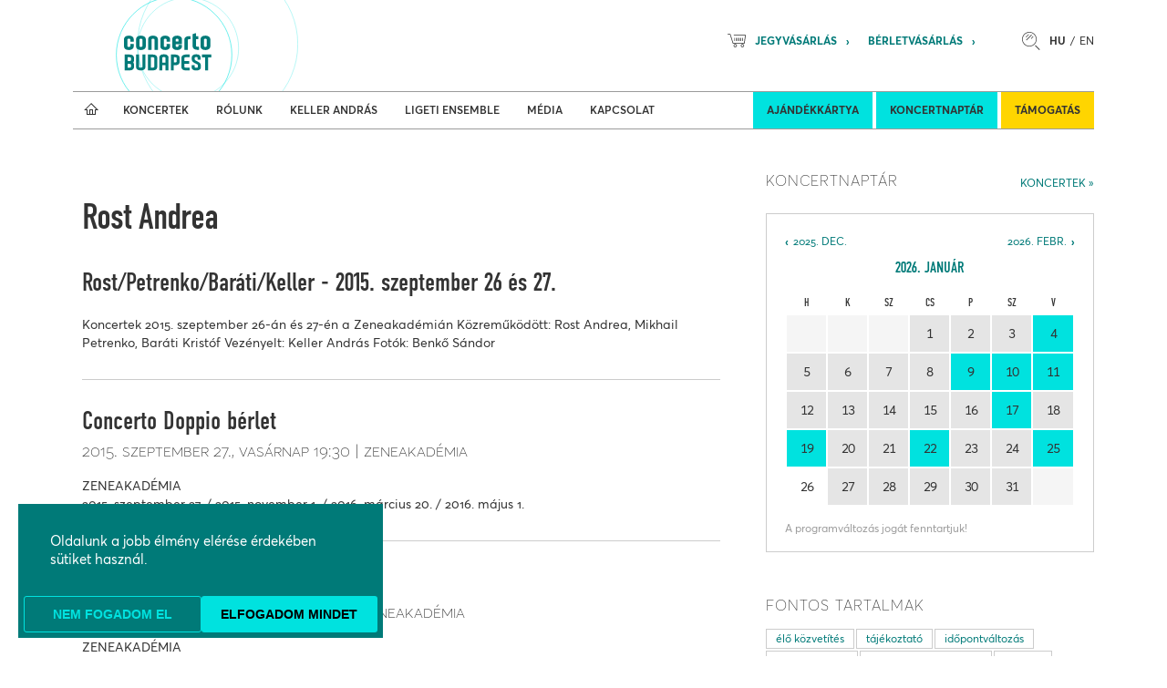

--- FILE ---
content_type: text/html; charset=utf-8
request_url: https://concertobudapest.hu/v/?t=Rost%20Andrea
body_size: 8536
content:
<!doctype html><html lang="hu"><head><meta charset="utf-8"><meta http-equiv="X-UA-Compatible" content="IE=edge"><meta name="viewport" content="width=device-width, minimum-scale=1.0, maximum-scale=1.0, initial-scale=1.0, user-scalable=no"/><script>
            
            const consentMode = '' || null;
            window.dataLayer = window.dataLayer || [];
            function gtag(){dataLayer.push(arguments);}
            
            
            if(consentMode === null){
                gtag('consent', 'default', {
                    'ad_user_data': 'denied',
                    'ad_personalization': 'denied',
                    'ad_storage': 'denied',
                    'analytics_storage': 'denied',
                    'personalization_storage': 'denied',
                    'functionality_storage': 'denied',
                    'security_storage': 'denied',
                });
            } else {
                gtag('consent', 'default', getConsentByCookie(consentMode));
            }
            
            function setConsent(consent) {
                const _defaultConsentSettings = {
                    'necessary': true,
                    'preferences': false,
                    'analytics': false,
                    'marketing': false,
                }
                const _consent = Object.assign({}, _defaultConsentSettings, consent);
                const consentMode = {
                    'ad_user_data': consent.marketing ? 'granted' : 'denied',
                    'ad_personalization': consent.marketing ? 'granted' : 'denied',
                    'functionality_storage': consent.necessary ? 'granted' : 'denied',
                    'security_storage': consent.necessary ? 'granted' : 'denied',
                    'ad_storage': consent.marketing ? 'granted' : 'denied',
                    'analytics_storage': consent.analytics ? 'granted' : 'denied',
                    'personalization': consent.preferences ? 'granted' : 'denied',
                };
                setCookie('consentmode', [
                    _consent.necessary ? '1' : '0',
                    _consent.preferences ? '1' : '0',
                    _consent.analytics ? '1' : '0',
                    _consent.marketing ? '1' : '0',
                ].join(''));
                gtag('consent', 'update', consentMode);
                
            }
            
            function getConsentByCookie(cookie = '1000') {
                const consent = {
                    'necessary': cookie[0] === '1',
                    'preferences': cookie[1] === '1',
                    'analytics': cookie[2] === '1',
                    'marketing': cookie[3] === '1',
                };
                return {
                    'ad_user_data': consent.marketing ? 'granted' : 'denied',
                    'ad_personalization': consent.marketing ? 'granted' : 'denied',
                    'functionality_storage': consent.necessary ? 'granted' : 'denied',
                    'security_storage': consent.necessary ? 'granted' : 'denied',
                    'ad_storage': consent.marketing ? 'granted' : 'denied',
                    'analytics_storage': consent.analytics ? 'granted' : 'denied',
                    'personalization': consent.preferences ? 'granted' : 'denied',
                };
            }
        </script><!-- Google Tag Manager --><script>(function(w,d,s,l,i){w[l]=w[l]||[];w[l].push({'gtm.start':
        new Date().getTime(),event:'gtm.js'});var f=d.getElementsByTagName(s)[0],
        j=d.createElement(s),dl=l!='dataLayer'?'&l='+l:'';j.async=true;j.src=
        'https://www.googletagmanager.com/gtm.js?id='+i+dl;f.parentNode.insertBefore(j,f);
        })(window,document,'script','dataLayer','GTM-N92T3DPM');</script><!-- End Google Tag Manager --><link href='/static/default/dist/css/screen.css?ver=1.0.3' media="screen" rel="stylesheet" type="text/css"/><link href='/static/default/dist/css/print.css?ver=1.0.0' media="print" rel="stylesheet" type="text/css"/><title>Concerto Budapest
			</title><meta name="description"
	      content="
						
							Koncertek 2015. szeptember 26-án és 27-én a Zeneakadémián
Közreműködött: Rost Andrea, Mikhail Petrenko, Baráti Kristóf
Vezényelt: Keller András

Fotók: Benkő Sándor
						
				   "><meta name="robots" content=" index,follow"><link rel="home" href="https://concertobudapest.hu"><link rel="canonical" href="https://concertobudapest.hu/v/?t=Rost%20Andrea"><meta property="og:url" content="https://concertobudapest.hu/v/?t=Rost%20Andrea"/><meta property="og:site_name" content="Concerto Budapest"/><meta property="og:title" content="Concerto Budapest"/><meta property="og:description"
		      content="
				    		
				    			Koncertek 2015. szeptember 26-án és 27-én a Zeneakadémián
Közreműködött: Rost Andrea, Mikhail Petrenko, Baráti Kristóf
Vezényelt: Keller András

Fotók: Benkő Sándor
				    		
				       "/><meta property="og:image" content="http://concertobudapest.hu/static/default/asset/img/social/default-facebook-share.jpg"/><meta property="og:image:width" content="1200"/><meta property="og:image:height" content="630"/><meta property="og:type" content="website"/><meta property="og:locale" content="hu_HU"><meta property="fb:app_id" content="221875588175435"><link rel="schema.DCTERMS" href="http://purl.org/dc/terms/"><meta name="DC.title" lang="hu" content="Concerto Budapest"><meta name="apple-mobile-web-app-capable" content="yes"><meta name="mobile-web-app-capable" content="yes"><link rel="shortcut icon" type="image/png" href="/static/default/asset/img/favicon/favicon.png?v=1"><link rel="apple-touch-icon-precomposed" href="/static/default/asset/img/favicon/apple-touch-icon-57x57-precomposed.png"><link rel="apple-touch-icon-precomposed" sizes="57x57" href="/static/default/asset/img/favicon/apple-touch-icon-57x57-precomposed.png"><link rel="apple-touch-icon-precomposed" sizes="72x72" href="/static/default/asset/img/favicon/apple-touch-icon-72x72-precomposed.png"/><link rel="apple-touch-icon-precomposed" sizes="114x114" href="/static/default/asset/img/favicon/apple-touch-icon-114x114-precomposed.png"/><link rel="apple-touch-icon-precomposed" sizes="144x144" href="/static/default/asset/img/favicon/apple-touch-icon-144x144-precomposed.png"/><meta name="application-name" content="Concerto Budapest"/><meta name="msapplication-TileColor" content="#c5e86c"/><meta name="msapplication-square70x70logo" content="/static/default/asset/img/favicon/win-70x70.png"/><meta name="msapplication-square150x150logo" content="/static/default/asset/img/favicon/win-150x150.png"/><meta name="msapplication-square310x310logo" content="/static/default/asset/img/favicon/win-310x310.png"/><script>
            function ready(fn) {if (document.readyState != 'loading') fn(); else document.addEventListener('DOMContentLoaded', fn);}
            function setCookie(n, v, e, p) {
                console.log('>>>', n, v, e, p);
                var d = new Date();e = e || 24 * 60 * 60 * 1000 * 365;p = p || '/';d.setTime(d.getTime() + e);var expires = "expires=" + d.toUTCString();document.cookie = n + "=" + v + "; " + expires + "; path=" + p;}

            window.APP = {};

            
            APP.HEADER = {
                default: {
                    headers: {'X-Requested-With': 'XMLHttpRequest',},
                    'credentials': 'same-origin',
                },
                json: {
                    headers: {Accept: 'application/json'},
                    'credentials': 'same-origin',
                },
                post: {
                    method: 'post',
                    headers: {'Content-Type': 'application/x-www-form-urlencoded;charset=UTF-8',},
                    credentials: 'same-origin'
                },
                postJSON: {
                    method: 'post',
                    headers: {'Content-Type': 'application/json',},
                    credentials: 'same-origin'
                },
            };
        </script></head><body class="
				 body-content_sync
				 body-layout_subpage
				 body-type_content
				 body-view_list
				 
				 
				 
				 hu"><!-- Google Tag Manager (noscript) --><noscript><iframe src="https://www.googletagmanager.com/ns.html?id=GTM-N92T3DPM"
    height="0" width="0" style="display:none;visibility:hidden"></iframe></noscript><!-- End Google Tag Manager (noscript) --><div style="display: none;"><ul  class=" __lvl-1" itemscope><li class="  "><a href="/aktualis"  itemprop="url">Aktuális</a></li><li class="  "><a href="/osszes-koncert"  itemprop="url">Összes koncert</a></li><li class="  "><a href="/koncert-archivum"  itemprop="url">Archívum</a></li><li class="  "><a href="/ketoras-kulonleges-koncertfilmmel-debutal-a-concerto-budapest-a-mezzo-tv-n-"  itemprop="url">Kétórás, különleges koncertfilmmel debütál a Concerto Budapest a MEZZO TV-n </a></li><li class="  "><a href="/barati-tarsasag" target="_blank" itemprop="url">Baráti Társaság</a></li><li class="  _dd"><a href="/berletek-"  itemprop="url">Bérletek</a><ul class="__lvl-2"><li class="  "><a href="/berletek-/tradiciok-berlet"  itemprop="url">Tradiciók bérlet</a></li></ul></li></ul></div><div class="page__body"><header class="header"><ul class="header__lang lang"><li class="lang__item"><a href="/keres/tartalom/" class="lang__link" title="search"><i class="lang__ic lang__ic_search"></i></a></li><li class="lang__item"><a href="/i18n/?lan=hu" class="lang__link lang__link_sel">HU</a></li><li class="lang__item"><a href="/i18n/?lan=en" class="lang__link">EN</a></li></ul><ul class="header__util util"><li class="util__item"><a href="http://concertobudapest.jegy.hu?lang=hu" class="util__link" target="_blank" rel="nofollow"><i class="util__ic util__ic_basket"></i>Jegyvásárlás</a></li><li class="util__item"><a href="http://concertobudapest.jegy.hu/seasonticket/?lang=hu" class="util__link" target="_blank" rel="nofollow">Bérletvásárlás</a></li></ul><a href="/" class="header__logo" title="Concerto Budapest"></a><nav class="header__nav"><ul  class="featured __lvl-1" itemscope><li class="  "><a href="/ajandekkartya" target="_blank" itemprop="url">Ajándékkártya</a></li><li class="  "><a href="/koncertnaptar-201718"  itemprop="url">Koncertnaptár</a></li><li class="menuitem--yellow  "><a href="/tamogatas"  itemprop="url">Támogatás</a></li></ul><ul id="mainmenu" class="m1" itemscope itemtype="http://schema.org/SiteNavigationElement"><li class="m1__item m1__item_home"><a class="m1__link m1__link_home" href="/#home" itemprop="url" title="nyitólap"></a></li><li class="m1__item m1__item_dd"><a class="m1__link" href="/koncertek"  itemprop="url"><span class="m1__text">Koncertek</span></a></li><li class="m1__item m1__item_dd"><a class="m1__link" href="/rolunk"  itemprop="url"><span class="m1__text">Rólunk</span></a></li><li class="m1__item m1__item_dd"><a class="m1__link" href="/keller-andras-fomenu"  itemprop="url"><span class="m1__text">Keller András</span></a></li><li class="m1__item"><a class="m1__link" href="/ligeti-ensemble-"  itemprop="url"><span class="m1__text">Ligeti Ensemble</span></a></li><li class="m1__item m1__item_dd"><a class="m1__link" href="/media-uj"  itemprop="url"><span class="m1__text">Média</span></a></li><li class="m1__item"><a class="m1__link" href="/kapcsolat-"  itemprop="url"><span class="m1__text">Kapcsolat</span></a></li></ul><a id="hamburger-menu" href="#" title="show menu"></a></nav></header><div id="mainmenu__m2"><ul class="m2 m2_length-7" itemscope itemtype="http://schema.org/SiteNavigationElement"><li class="m2__item" style="background-image: url('https://concertobudapest.hu/data/menuimages/mainmenu/01_SITE_KONCERTEK_535x200.jpg')"><a class="m2__link" href="/koncertek/koncertnaptar"  itemprop="url"><span class="m2__text">Koncertnaptár</span></a></li><li class="m2__item emphasized" style="background-image: url('https://concertobudapest.hu/data/menuimages/mainmenu/issue naptár.jpg')"><a class="m2__link" href="/koncertek/berletek"  itemprop="url"><span class="m2__text">Bérletek</span></a></li><li class="m2__item" style="background-image: url('https://concertobudapest.hu/data/menuimages/mainmenu/whales_gMX79xD.jpg')"><a class="m2__link" href="/koncertek/fesztivalok"  itemprop="url"><span class="m2__text">Fesztiválok</span></a></li><li class="m2__item" style="background-image: url('https://concertobudapest.hu/data/menuimages/mainmenu/01_SITE_KONCERTEK_535x2006_1.jpg')"><a class="m2__link" href="/koncertek/jegy--es-berletvasarlasi-informaciok"  itemprop="url"><span class="m2__text">Jegy- és bérletvásárlási információk</span></a></li><li class="m2__item" style="background-image: url('https://concertobudapest.hu/data/menuimages/mainmenu/_DSC3550_N6osqpE.JPG')"><a class="m2__link" href="/koncertek/kulfoldi-turnek"  itemprop="url"><span class="m2__text">Külföldi turnék</span></a></li><li class="m2__item" style="background-image: url('https://concertobudapest.hu/data/menuimages/mainmenu/mp kicsi.jpg')"><a class="m2__link" href="/koncertek/mozart-planet-2025"  itemprop="url"><span class="m2__text">Mozart Planet &amp; Petőfi Kulturális Program</span></a></li><li class="m2__item" style="background-image: url('https://concertobudapest.hu/data/menuimages/mainmenu/ml_230327_077.JPG')"><a class="m2__link" href="/koncertek/felkereses-koncertek"  itemprop="url"><span class="m2__text">Felkéréses koncertek</span></a></li></ul><ul class="m2 m2_length-8" itemscope itemtype="http://schema.org/SiteNavigationElement"><li class="m2__item" style="background-image: url('https://concertobudapest.hu/data/menuimages/mainmenu/01_SITE_2021_535x200_.jpg')"><a class="m2__link" href="/rolunk/a-zenekar"  itemprop="url"><span class="m2__text">A zenekar</span></a></li><li class="m2__item" style="background-image: url('https://concertobudapest.hu/data/menuimages/mainmenu/02_SITE_ROLUNK_535x200.jpg')"><a class="m2__link" href="/rolunk/a-zenekar-muveszei"  itemprop="url"><span class="m2__text">A zenekar művészei</span></a></li><li class="m2__item" style="background-image: url('https://concertobudapest.hu/data/menuimages/mainmenu/02_SITE_ROLUNK_535x2005.jpg')"><a class="m2__link" href="/rolunk/munkatarsak"  itemprop="url"><span class="m2__text">Munkatársak</span></a></li><li class="m2__item" style="background-image: url('https://concertobudapest.hu/data/menuimages/mainmenu/02_SITE_ROLUNK_535x2002.jpg')"><a class="m2__link" href="/rolunk/vendegmuveszek"  itemprop="url"><span class="m2__text">Vendégművészek</span></a></li><li class="m2__item" style="background-image: url('https://concertobudapest.hu/data/menuimages/mainmenu/01_SITE_2021_535x200_5.jpg')"><a class="m2__link" href="/rolunk/nemzetkozi-eredmenyek"  itemprop="url"><span class="m2__text">Nemzetközi eredmények</span></a></li><li class="m2__item" style="background-image: url('https://concertobudapest.hu/data/menuimages/mainmenu/02_SITE_ROLUNK_535x2004.jpg')"><a class="m2__link" href="/rolunk/concerto-zenehaz"  itemprop="url"><span class="m2__text">Concerto Zeneház</span></a></li><li class="m2__item" style="background-image: url('https://concertobudapest.hu/data/menuimages/mainmenu/02_SITE_ROLUNK_535x2006_aEZKy4P.jpg')"><a class="m2__link" href="/rolunk/kozerdeku-adatok_"  itemprop="url"><span class="m2__text">Közérdekű adatok</span></a></li><li class="m2__item" style="background-image: url('https://concertobudapest.hu/data/menuimages/mainmenu/CM_Tetzlaf_05_09_LOG_HUN_0xUJSkq.jpg')"><a class="m2__link" href="/rolunk/concertomesteriskola"  itemprop="url"><span class="m2__text">Concerto Mesteriskola</span></a></li></ul><ul class="m2 m2_length-3" itemscope itemtype="http://schema.org/SiteNavigationElement"><li class="m2__item" style="background-image: url('https://concertobudapest.hu/data/menuimages/mainmenu/Keller András_Concerto Budapest.jpg')"><a class="m2__link" href="/keller-andras-fomenu/keller-andras"  itemprop="url"><span class="m2__text">Keller András</span></a></li><li class="m2__item" style="background-image: url('https://concertobudapest.hu/data/menuimages/mainmenu/Keller Qwuartet web_sKKQ6j8.jpg')"><a class="m2__link" href="/keller-andras-fomenu/keller-quartet"  itemprop="url"><span class="m2__text">Keller Quartet</span></a></li><li class="m2__item" style="background-image: url('https://concertobudapest.hu/data/menuimages/mainmenu/hungarian quartet_nyomdai-5123small.jpg')"><a class="m2__link" href="/keller-andras-fomenu/hungarian-quartet"  itemprop="url"><span class="m2__text">Hungarian Quartet</span></a></li></ul><ul class="m2 m2_length-8" itemscope itemtype="http://schema.org/SiteNavigationElement"><li class="m2__item" style="background-image: url('https://concertobudapest.hu/data/menuimages/mainmenu/TheConcertBudapest.jpg')"><a class="m2__link" href="/media-uj/concerto-budapest-imazsfilm-"  itemprop="url"><span class="m2__text">Concerto Budapest imázsfilm</span></a></li><li class="m2__item" style="background-image: url('https://concertobudapest.hu/data/menuimages/mainmenu/Sajtofoto_KellerAndras.jpg')"><a class="m2__link" href="/media-uj/sajtofoto"  itemprop="url"><span class="m2__text">Press Kit</span></a></li><li class="m2__item" style="background-image: url('https://concertobudapest.hu/data/menuimages/mainmenu/letoltheto3.jpg')"><a class="m2__link" href="/media-uj/press-kit"  itemprop="url"><span class="m2__text">Letölthető fotók</span></a></li><li class="m2__item" style="background-image: url('https://concertobudapest.hu/data/menuimages/mainmenu/01_SITE_KONCERTEK_535x2007.jpg')"><a class="m2__link" href="/media-uj/letoltheto-programfuzet"  itemprop="url"><span class="m2__text">Letölthető kiadványok</span></a></li><li class="m2__item" style="background-image: url('https://concertobudapest.hu/data/menuimages/mainmenu/05_SITE_MEDIA_535x200_2.jpg')"><a class="m2__link" href="/media-uj/kepek"  itemprop="url"><span class="m2__text">Koncertfotók</span></a></li><li class="m2__item" style="background-image: url('https://concertobudapest.hu/data/menuimages/mainmenu/05_SITE_MEDIA_535x2002_2.jpg')"><a class="m2__link" href="/media-uj/videok"  itemprop="url"><span class="m2__text">Videók</span></a></li><li class="m2__item" style="background-image: url('https://concertobudapest.hu/data/menuimages/mainmenu/05_SITE_MEDIA_535x2004.jpg')"><a class="m2__link" href="/media-uj/rolunk-irtak"  itemprop="url"><span class="m2__text">Rólunk írták</span></a></li><li class="m2__item" style="background-image: url('https://concertobudapest.hu/data/menuimages/mainmenu/ml_211220_100.jpg')"><a class="m2__link" href="/media-uj/mozart-planet" target="_blank" itemprop="url"><span class="m2__text">Mozart Planet Blog</span></a></li></ul></div><main class="main"><div class="main__container"><section class="main__content"><header class="page__header"><h1 class="page__title">


				Rost Andrea
				
			</h1></header><div class="page__content"><article class="entry   entry_type-gallery entry_cat-galeria category-galeria-kepek"><header class="entry__header"><h2 class="entry__title"><a class="entry__title-link" href="/v/rostpetrenkobaratikeller---2015-szeptember-26-es-27/">Rost/Petrenko/Baráti/Keller - 2015. szeptember 26 és 27.</a></h2><div class="entry__meta"></div></header><div class="entry__content"><div class="entry__teaser-text"><p>Koncertek 2015. szeptember 26-án és 27-én a Zeneakadémián
Közreműködött: Rost Andrea, Mikhail Petrenko, Baráti Kristóf
Vezényelt: Keller András

Fotók: Benkő Sándor</p></div></div></article><article class="entry   entry_type-program entry_cat-koncertek category-berleteink"><header class="entry__header"><h2 class="entry__title"><a class="entry__title-link" href="/v/concerto-doppio-berlet/">Concerto Doppio bérlet</a></h2><div class="entry__meta"><meta itemprop="startDate" content="2015-09-27"><time class="entry__start-date" datetime="2015-09-27">2015. szeptember 27.<span class="entry__weekday">vasárnap</span>  19:30</time><span class="entry__loc" itemprop="location">Zeneakadémia</span></div></header><div class="entry__content"><div class="entry__teaser-text"><p>ZENEAKADÉMIA<br />
2015. szeptember 27. / 2015. november 1. / 2016. március 20. / 2016. május 1.</p></div></div></article><article class="entry   entry_type-program entry_cat-koncertek category-berleteink"><header class="entry__header"><h2 class="entry__title"><a class="entry__title-link" href="/v/concerto-classico-berlet/">Concerto Classico bérlet</a></h2><div class="entry__meta"><meta itemprop="startDate" content="2015-09-26"><time class="entry__start-date" datetime="2015-09-26">2015. szeptember 26.<span class="entry__weekday">szombat</span>  19:30</time><span class="entry__loc" itemprop="location">Zeneakadémia</span></div></header><div class="entry__content"><div class="entry__teaser-text"><p>ZENEAKADÉMIA<br />
2015. szeptember 26. / 2015. október 31. / 2015. december 1. / 2016. március 19. / 2016. április 30.</p></div></div></article><article class="entry entry_sticky  entry_type-program entry_cat-koncertek category-berleteink"><header class="entry__header"><h2 class="entry__title"><a class="entry__title-link" href="/v/rostpetrenkobaratikeller/">Rost/Petrenko/Baráti/Keller</a></h2><div class="entry__meta"><meta itemprop="startDate" content="2015-09-26"><time class="entry__start-date" datetime="2015-09-26">2015. szeptember 26.<span class="entry__weekday">szombat</span>  19:30</time><span class="entry__loc" itemprop="location">Zeneakadémia</span></div></header><div class="entry__content"><div class="entry__teaser-text"><p>2015. szeptember 26 és 27. 19:30</p><p>Beethoven: F-dúr románc op. 50<br /><span>Berg: Hegedűverseny - &quot;Egy angyal emlékére&quot;</span><br /><span>Bartók: A kékszakállú herceg vára Op. 11</span></p><p>Közreműködik: Rost Andrea, Mikhail Petrenko, Baráti Kristóf</p><p>Vezényel: Keller András</p></div></div></article><article class="entry   entry_type-gallery entry_cat-galeria category-galeria-kepek"><header class="entry__header"><h2 class="entry__title"><a class="entry__title-link" href="/v/concerto-classico-i/">Concerto Classico I. - 2014. november 18.</a></h2><div class="entry__meta"></div></header><div class="entry__content"><div class="entry__teaser-text"><p>Vendégművész: Rost Andrea
Vezényel: Keller András
Helyszín: Zeneakadémia</p></div></div></article></div></section><aside class="main__sidebar pa" role="complementary"><section id="portlet-naptar-doboz-nem-csik"
		 class="portlet portlet_programcalendar 
		 
		 
		 "
		 style=""><div class="portlet__container"><div class="portlet__body"><div class="portlet__content"><article class="portlet__calendar calendar" -data-ajax-src="/generate/"></article><script>
        (() => {
            
            const _portlet = document.currentScript.previousElementSibling;
            const _regex = new RegExp('[0-9]{4}\/[0-9]{1,2}\/');
            const _match = _regex.exec(window.location.href);
            const _pathDate = !!_match ? _match[0] : '';

            _setCalendarContent(`/generate/${_pathDate}`);

            function _setCalendarContent(url) {
                
                return fetch(url, APP.HEADER.default)
                .then(response => response.text())
                .then(html => {
                    
                    while (_portlet.firstChild) {
                        _portlet.removeChild(_portlet.firstChild);
                    }
                    _portlet.innerHTML = html;
                    _setCalendarEvents(_portlet);
                });
            }

            function _setCalendarEvents(portlet) {
                
                
                const prevs = portlet.querySelectorAll('.calendar__prev');
                const nexts = portlet.querySelectorAll('.calendar__next');
                const eventLinks = portlet.querySelectorAll('.calendar__event-link');

                [...eventLinks].forEach(link => {
                    link.addEventListener('mouseenter', evt => {
                        
                        const hint = link.nextElementSibling;
                        hint.style.display = 'block';
                    });
                    link.addEventListener('mouseleave', evt => {
                        
                        const hint = link.nextElementSibling;
                        hint.style.display = '';
                    });
                });
                [...prevs].forEach(prev => {
                    prev.addEventListener('click', evt => {
                        evt.preventDefault();
                        _setCalendarContent(prev.getAttribute('href'));
                    });
                });
                [...nexts].forEach(next => {
                    next.addEventListener('click', evt => {
                        evt.preventDefault();
                        _setCalendarContent(next.getAttribute('href'));
                    });
                });
            }
        })();
    </script></div></div><footer class="portlet__footer"></footer></div><hr class="portlet__hr"></section><section id="portlet-fontos-tartalmak"
		 class="portlet portlet-popularlist 
		 
		 
		 "
		 style=""><div class="portlet__container"><header class="portlet__header"><h1 class="portlet__title">Fontos tartalmak</h1></header><div class="portlet__body"><div class="portlet__content"><ul class=""><li><a class="tag" href="/elo-kozvetites">élő közvetítés</a></li><li><a class="tag" href="/tajekoztato">tájékoztató</a></li><li><a class="tag" href="/idopontvaltozas">időpontváltozás</a></li><li><a class="tag" href="/musorvaltozas">műsorváltozás</a></li><li><a class="tag" href="/kozremukodo-valtozas">közreműködő változás</a></li><li><a class="tag" href="/aktualis-1">aktuális</a></li></ul></div></div><footer class="portlet__footer"></footer></div><hr class="portlet__hr"></section><section id="portlet-esemenyajanlo-oldalsav"
		 class="portlet 
	portlet_contentlist
	portlet_contentlist-expanded
	portlet_length-3
	
 portlet_programs
		 
		  portlet_show-teaser
		 "
		 style=""><div class="portlet__container"><header class="portlet__header"><h1 class="portlet__title">Ajánló</h1></header><div class="portlet__body"><div class="portlet__content"><article class="portlet__entry  t__program cat_koncertek" itemscope><div class="portlet__entry-body"><header class="portlet__entry-header"><h2 class="portlet__entry-title" itemprop="name"><a class="portlet__entry-title-link" href="https://concertobudapest.hu/v/mozart-planet---tallin----a-concerto-winds-muveszeivel/" itemprop="url">Mozart Planet - Tallin // A Concerto Winds művészeivel</a></h2><div class="portlet__entry-meta"><meta itemprop="startDate" content="2026-02-01"><time class="portlet__entry-start-date" datetime="2026-02-01">2026. február 1.<span class="portlet__entry-start-date-weekday">vasárnap</span><span class="portlet__entry-start-date-time">19:00</span></time></div></header><div class="portlet__entry-teaser rim rim_crop-smart rim_ratio-def"><a href="https://concertobudapest.hu/v/mozart-planet---tallin----a-concerto-winds-muveszeivel/" itemprop="url"><meta itemprop="image" content="https://concertobudapest.hu/data/news/teasers/2026/01/22/1056/MozartPlanet_IMAGE__1.jpg.1600x0_q85.jpg.300x0_q85.jpg"><div data-src="https://concertobudapest.hu/data/news/teasers/2026/01/22/1056/MozartPlanet_IMAGE__1.jpg.1600x0_q85.jpg.300x0_q85.jpg"
							 data-srcset="https://concertobudapest.hu/data/news/teasers/2026/01/22/1056/MozartPlanet_IMAGE__1.jpg.1600x0_q85.jpg.700x0_q85.jpg 300w,
							              https://concertobudapest.hu/data/news/teasers/2026/01/22/1056/MozartPlanet_IMAGE__1.jpg.1600x0_q85.jpg.1000x0_q85.jpg 700w,
							              https://concertobudapest.hu/data/news/teasers/2026/01/22/1056/MozartPlanet_IMAGE__1.jpg.1600x0_q85.jpg.1300x0_q85.jpg 1000w,
							              https://concertobudapest.hu/data/news/teasers/2026/01/22/1056/MozartPlanet_IMAGE__1.jpg.1600x0_q85.jpg.1600x0_q85.jpg 1300w,
							              https://concertobudapest.hu/data/news/teasers/2026/01/22/1056/MozartPlanet_IMAGE__1.jpg.1600x0_q85.jpg.1900x0_q85.jpg 1600w"
							 class="portlet__entry-teaser-img rim__wrap"


							 title="Mozart Planet - Tallin // A Concerto Winds művészeivel"></div></a></div><p class="portlet__entry-teaser-text">Helyszín: Tallin, Kadriorg kastély

Mozart:&nbsp;12 Variáció egy francia gyermekdalra&nbsp;K.265 (Werner Gábor&nbsp;Átirata)
Kurtág...</p><div class="portlet__entry-fn"></div></div></article><article class="portlet__entry  t__program cat_koncertek" itemscope><div class="portlet__entry-body"><header class="portlet__entry-header"><h2 class="portlet__entry-title" itemprop="name"><a class="portlet__entry-title-link" href="https://concertobudapest.hu/v/mozart-planet---helsinki----a-concerto-winds-muveszeivel/" itemprop="url">Mozart Planet - Helsinki // A Concerto Winds művészeivel</a></h2><div class="portlet__entry-meta"><meta itemprop="startDate" content="2026-02-02"><time class="portlet__entry-start-date" datetime="2026-02-02">2026. február 2.<span class="portlet__entry-start-date-weekday">hétfő</span><span class="portlet__entry-start-date-time">18:30</span></time></div></header><div class="portlet__entry-teaser rim rim_crop-smart rim_ratio-def"><a href="https://concertobudapest.hu/v/mozart-planet---helsinki----a-concerto-winds-muveszeivel/" itemprop="url"><meta itemprop="image" content="https://concertobudapest.hu/data/news/teasers/2026/01/22/1045/MozartPlanet_IMAGE__1.jpg.1600x0_q85.jpg.300x0_q85.jpg"><div data-src="https://concertobudapest.hu/data/news/teasers/2026/01/22/1045/MozartPlanet_IMAGE__1.jpg.1600x0_q85.jpg.300x0_q85.jpg"
							 data-srcset="https://concertobudapest.hu/data/news/teasers/2026/01/22/1045/MozartPlanet_IMAGE__1.jpg.1600x0_q85.jpg.700x0_q85.jpg 300w,
							              https://concertobudapest.hu/data/news/teasers/2026/01/22/1045/MozartPlanet_IMAGE__1.jpg.1600x0_q85.jpg.1000x0_q85.jpg 700w,
							              https://concertobudapest.hu/data/news/teasers/2026/01/22/1045/MozartPlanet_IMAGE__1.jpg.1600x0_q85.jpg.1300x0_q85.jpg 1000w,
							              https://concertobudapest.hu/data/news/teasers/2026/01/22/1045/MozartPlanet_IMAGE__1.jpg.1600x0_q85.jpg.1600x0_q85.jpg 1300w,
							              https://concertobudapest.hu/data/news/teasers/2026/01/22/1045/MozartPlanet_IMAGE__1.jpg.1600x0_q85.jpg.1900x0_q85.jpg 1600w"
							 class="portlet__entry-teaser-img rim__wrap"


							 title="Mozart Planet - Helsinki // A Concerto Winds művészeivel"></div></a></div><p class="portlet__entry-teaser-text">Helyszín: Sziklatemplom (Temppeliaukion kirkko, Lutherinkatu 3, 00100 Helsinki)

Mozart: 12 Variáció egy francia gyermekdalra K.265 (Werner Gábor...</p><div class="portlet__entry-fn"></div></div></article><article class="portlet__entry  t__program cat_koncertek" itemscope><div class="portlet__entry-body"><header class="portlet__entry-header"><h2 class="portlet__entry-title" itemprop="name"><a class="portlet__entry-title-link" href="https://concertobudapest.hu/v/kurtag-100-kurtag-workshop-i/" itemprop="url">Kurtág 100: KURTÁG workshop I.</a></h2><div class="portlet__entry-meta"><meta itemprop="startDate" content="2026-02-06"><time class="portlet__entry-start-date" datetime="2026-02-06">2026. február 6.<span class="portlet__entry-start-date-weekday">péntek</span><span class="portlet__entry-start-date-time">10:00</span></time><span class="portlet__entry-loc" itemprop="location">Zeneakadémia, Nagyterem</span></div></header><div class="portlet__entry-teaser rim rim_crop-smart rim_ratio-def"><a href="https://concertobudapest.hu/v/kurtag-100-kurtag-workshop-i/" itemprop="url"><meta itemprop="image" content="https://concertobudapest.hu/data/news/teasers/2026/01/16/1203/2026_02_06-07_Kurtag_hd_02__zZ5dEhU.jpg.300x0_q85.jpg"><div data-src="https://concertobudapest.hu/data/news/teasers/2026/01/16/1203/2026_02_06-07_Kurtag_hd_02__zZ5dEhU.jpg.300x0_q85.jpg"
							 data-srcset="https://concertobudapest.hu/data/news/teasers/2026/01/16/1203/2026_02_06-07_Kurtag_hd_02__zZ5dEhU.jpg.700x0_q85.jpg 300w,
							              https://concertobudapest.hu/data/news/teasers/2026/01/16/1203/2026_02_06-07_Kurtag_hd_02__zZ5dEhU.jpg.1000x0_q85.jpg 700w,
							              https://concertobudapest.hu/data/news/teasers/2026/01/16/1203/2026_02_06-07_Kurtag_hd_02__zZ5dEhU.jpg.1300x0_q85.jpg 1000w,
							              https://concertobudapest.hu/data/news/teasers/2026/01/16/1203/2026_02_06-07_Kurtag_hd_02__zZ5dEhU.jpg.1600x0_q85.jpg 1300w,
							              https://concertobudapest.hu/data/news/teasers/2026/01/16/1203/2026_02_06-07_Kurtag_hd_02__zZ5dEhU.jpg.1900x0_q85.jpg 1600w"
							 class="portlet__entry-teaser-img rim__wrap"


							 title="Kurtág 100: KURTÁG workshop I."></div></a></div><p class="portlet__entry-teaser-text">Két napos Kurtág workshop a Concerto Budapest szervezésében.

Délelőtt tekintsen be személyesen a műhelymunkába és hallgassa meg a zeneszerző legend...</p><div class="portlet__entry-fn"></div></div></article></div></div><footer class="portlet__footer"><a class="portlet__more" href="/p/24/">További cikkek</a></footer></div><hr class="portlet__hr"></section></aside></div><div class="footer-top"><div class="social"><a href="https://www.facebook.com/concertobudapest" target="_blank" class="social__item ic ic_facebook" title="Facebook" rel="nofollow"></a><a href="https://www.youtube.com/channel/UCqD4VP6bbqd5WHolzZFqBrg" target="_blank" class="social__item ic ic_youtube" title="YouTube" rel="nofollow"></a><a href="https://issuu.com/concertobudapest" target="_blank" class="social__item ic ic_issuu" title="Issuu" rel="nofollow"></a><a href="https://www.instagram.com/concerto_budapest/" target="_blank" class="social__item ic ic_instagram"></a><a href="https://soundcloud.com/concertobudapest" target="_blank" class="social__item ic ic_soundcloud"></a><a href="https://open.spotify.com/show/70Sg3NYe5n9dlPL5FJkXzP?si=31a3aa0c98e44a51" target="_blank" class="social__item ic ic_spotify"></a></div><div class="supporters"><div class="supporters-title">Támogatóink:</div><div class="supporters-list"><img class="supporters-image" src="/static/default/asset/img/common/logo-kim-landscape-black.png" alt="Kulturális és Innovációs Minisztérium"></div></div></div></main><footer class="footer"><article class="footer__content"><a href="/" class="footer__logo" title="Concerto Budapest"></a><div class="footer__pa"><section id="portlet-lablec-cim"
		 class="portlet portlet-richtext 
		 
		 
		 "
		 style=""><div class="portlet__container"><div class="portlet__body"><div class="portlet__content"><div class="richtext"><p><strong>Cím:</strong>&nbsp;H-1094 Budapest, Páva u. 10&ndash;12.</p><p><strong>Telefonszám:</strong> +3612155770</p><p><strong>E-mail cím:&nbsp;</strong><a href="http://info@concertobudapest.hu">info@concertobudapest.hu<br />
jegy@concertobudapest.hu</a><br />
&nbsp;</p><p>&nbsp;</p></div></div></div><footer class="portlet__footer"></footer></div><hr class="portlet__hr"></section></div><ul  class="footer__nav submenu_footer __lvl-1" itemscope><li class="  _dd"><a href="/bal-oszlop"  itemprop="url">Bal oszlop</a><ul class="__lvl-2"><li class="  "><a href="/bal-oszlop/aszf" target="_blank" itemprop="url">Általános Szerződési Feltételek</a></li><li class="  "><a href="/bal-oszlop/adatvedelmi-tajekoztato" target="_blank" itemprop="url">Adatkezelési és adatvédelmi tájékoztató</a></li><li class="  "><a href="/bal-oszlop/bejelentesi-rendszerek"  itemprop="url">Bejelentési rendszerek</a></li></ul></li><li class="  _dd"><a href="/jobb-oszlop"  itemprop="url">Jobb oszlop</a><ul class="__lvl-2"><li class="  "><a href="/jobb-oszlop/kapcsolat--"  itemprop="url">Kapcsolat, megközelítés</a></li><li class="  "><a href="/jobb-oszlop/partnerek-menu" target="_blank" itemprop="url">Támogatók</a></li><li class="  "><a href="/jobb-oszlop/mediapartnerek" target="_blank" itemprop="url">Partnerek</a></li></ul></li></ul></article></footer></div><div class="page__off-body _overlay"><nav><ul id="mobilemenu" class="__lvl-1" itemscope itemtype="http://schema.org/SiteNavigationElement"><li class="_dd"><a href="/koncertek"  itemprop="url">Koncertek</a><ul class="__lvl-2"><li class=""><a href="/koncertek/koncertnaptar"  itemprop="url">Koncertnaptár</a></li><li class="emphasized "><a href="/koncertek/berletek"  itemprop="url">Bérletek</a></li><li class=""><a href="/koncertek/fesztivalok"  itemprop="url">Fesztiválok</a></li><li class=""><a href="/koncertek/jegy--es-berletvasarlasi-informaciok"  itemprop="url">Jegy- és bérletvásárlási információk</a></li><li class=""><a href="/koncertek/kulfoldi-turnek"  itemprop="url">Külföldi turnék</a></li><li class=""><a href="/koncertek/mozart-planet-2025"  itemprop="url">Mozart Planet &amp; Petőfi Kulturális Program</a></li><li class=""><a href="/koncertek/felkereses-koncertek"  itemprop="url">Felkéréses koncertek</a></li></ul></li><li class="_dd"><a href="/rolunk"  itemprop="url">Rólunk</a><ul class="__lvl-2"><li class=""><a href="/rolunk/a-zenekar"  itemprop="url">A zenekar</a></li><li class=""><a href="/rolunk/a-zenekar-muveszei"  itemprop="url">A zenekar művészei</a></li><li class=""><a href="/rolunk/munkatarsak"  itemprop="url">Munkatársak</a></li><li class=""><a href="/rolunk/vendegmuveszek"  itemprop="url">Vendégművészek</a></li><li class=""><a href="/rolunk/nemzetkozi-eredmenyek"  itemprop="url">Nemzetközi eredmények</a></li><li class=""><a href="/rolunk/concerto-zenehaz"  itemprop="url">Concerto Zeneház</a></li><li class=""><a href="/rolunk/kozerdeku-adatok_"  itemprop="url">Közérdekű adatok</a></li><li class=""><a href="/rolunk/concertomesteriskola"  itemprop="url">Concerto Mesteriskola</a></li></ul></li><li class="_dd"><a href="/keller-andras-fomenu"  itemprop="url">Keller András</a><ul class="__lvl-2"><li class=""><a href="/keller-andras-fomenu/keller-andras"  itemprop="url">Keller András</a></li><li class=""><a href="/keller-andras-fomenu/keller-quartet"  itemprop="url">Keller Quartet</a></li><li class=""><a href="/keller-andras-fomenu/hungarian-quartet"  itemprop="url">Hungarian Quartet</a></li></ul></li><li class=""><a href="/ligeti-ensemble-"  itemprop="url">Ligeti Ensemble</a></li><li class="_dd"><a href="/media-uj"  itemprop="url">Média</a><ul class="__lvl-2"><li class=""><a href="/media-uj/concerto-budapest-imazsfilm-"  itemprop="url">Concerto Budapest imázsfilm</a></li><li class=""><a href="/media-uj/sajtofoto"  itemprop="url">Press Kit</a></li><li class=""><a href="/media-uj/press-kit"  itemprop="url">Letölthető fotók</a></li><li class=""><a href="/media-uj/letoltheto-programfuzet"  itemprop="url">Letölthető kiadványok</a></li><li class=""><a href="/media-uj/kepek"  itemprop="url">Koncertfotók</a></li><li class=""><a href="/media-uj/videok"  itemprop="url">Videók</a></li><li class=""><a href="/media-uj/rolunk-irtak"  itemprop="url">Rólunk írták</a></li><li class=""><a href="/media-uj/mozart-planet" target="_blank" itemprop="url">Mozart Planet Blog</a></li></ul></li><li class=""><a href="/kapcsolat-"  itemprop="url">Kapcsolat</a></li></ul></nav></div><section class="modal modal--newsletter"><div class="modal__bg"></div><a href="#" class="modal__close"></a></section><section class="consent display visible" tabindex="-1" role="dialog"><div class="consent__dialog" role="document"><article class="consent__content"><div class="consent__body">Oldalunk a jobb élmény elérése érdekében sütiket használ.</div><footer class="consent__footer"><button type="button"
                                class="button--secondary"
                                onclick="setConsent({'necessary': true,'preferences': false,'analytics': false,'marketing': false,});setCookie('cookieconsent', 'true');document.querySelector('.consent').parentNode.removeChild(document.querySelector('.consent'))">Nem fogadom el</button><button type="button"
                                class="button"
                                onclick="setConsent({'necessary': true,'preferences': true,'analytics': true,'marketing': true,});setCookie('cookieconsent', 'true');document.querySelector('.consent').parentNode.removeChild(document.querySelector('.consent'))">Elfogadom mindet</button></footer></article></div></section><script>
		WebFontConfig = {
			custom: { families: [
					'Averta:n4,i4,n5,n7',

					'DINNextLTPro:n4,n7'
			]},

			classes: false,
			loading: function() {},
			active: function() {},
			inactive: function() {}
		};
	</script><script src="/static/default/dist/js/vendor.js?ver=1.0.1"></script><script src="/static/default/dist/js/script.js?ver=1.0.2"></script><script>
		
		function addToCalendar(date, time, text, loc, details) {
			let duration = 2;
			
			
			let url = 'https://calendar.google.com/calendar/u/0/r/eventedit?'
			time = time.replace(':', '');
			
			let dateStart = new Date(date.substr(0, 4), parseInt(date.substr(4, 2)) - 1, date.substr(6, 2), time.substr(0,2), time.substr(0,2));
			let dateEnd = new Date(date.substr(0, 4), parseInt(date.substr(4, 2)) - 1, date.substr(6, 2), time.substr(0,2), time.substr(0,2));
			dateEnd.setHours(dateStart.getHours() + duration);
			let dateStartString = dateStart.getFullYear().toString() + ('0' + (dateStart.getMonth() + 1)).slice(-2) + ('0' + dateStart.getDate()).slice(-2);
			let dateEndString = dateEnd.getFullYear().toString() + ('0' + (dateEnd.getMonth() + 1)).slice(-2) + ('0' + dateEnd.getDate()).slice(-2);
			let timeStartString = dateStart.getHours().toString() + dateStart.getMinutes() + '00';
			let timeEndString = dateEnd.getHours().toString() + dateEnd.getMinutes() + '00';
			
			url += `&dates=${dateStartString}T${timeStartString}%2F${dateEndString}T${timeEndString}&text=${text}&location=${loc}&details=https://${location.host + details}&ctz=Europe/Budapest`;
			console.log(url);
			window.open(url, '_blank');
		}
	</script><script>
		ready(function () {
			infiniteScroll.init();
		});
	</script></body></html>

--- FILE ---
content_type: text/html; charset=utf-8
request_url: https://concertobudapest.hu/generate/
body_size: 2745
content:







<section class="portlet__calendar-body portlet__calendar_wide">

	<a href="/osszes-koncert" class="portlet_programcalendar__more">koncertek</a>
	<h1 class="calendar__title">Koncertnaptár: <span class="calendar__current-date">2026. január</span></h1>

	<div class="calendar__selector calendar__selector_wide">
		<a class="calendar__next" href="/generate/2026/2/"
		   title="következő hónap">»</a>
		<a class="calendar__prev" href="/generate/2025/12/"
		   title="előző hónap">«</a>
	</div>

	<table class="calendar__table _for-wide">
		<thead class="calendar__table-head">
		<tr>
			
				
					
				
					
				
					
				
					
						
						<td>
							<div class="calendar__table-weekday">
								CS
							</div>
						</td>
					
				
					
						
						<td>
							<div class="calendar__table-weekday">
								P
							</div>
						</td>
					
				
					
						
						<td>
							<div class="calendar__table-weekday">
								SZ
							</div>
						</td>
					
				
					
						
						<td>
							<div class="calendar__table-weekday">
								V
							</div>
						</td>
					
				
			
				
					
						
						<td>
							<div class="calendar__table-weekday">
								H
							</div>
						</td>
					
				
					
						
						<td>
							<div class="calendar__table-weekday">
								K
							</div>
						</td>
					
				
					
						
						<td>
							<div class="calendar__table-weekday">
								SZ
							</div>
						</td>
					
				
					
						
						<td>
							<div class="calendar__table-weekday">
								CS
							</div>
						</td>
					
				
					
						
						<td>
							<div class="calendar__table-weekday">
								P
							</div>
						</td>
					
				
					
						
						<td>
							<div class="calendar__table-weekday">
								SZ
							</div>
						</td>
					
				
					
						
						<td>
							<div class="calendar__table-weekday">
								V
							</div>
						</td>
					
				
			
				
					
						
						<td>
							<div class="calendar__table-weekday">
								H
							</div>
						</td>
					
				
					
						
						<td>
							<div class="calendar__table-weekday">
								K
							</div>
						</td>
					
				
					
						
						<td>
							<div class="calendar__table-weekday">
								SZ
							</div>
						</td>
					
				
					
						
						<td>
							<div class="calendar__table-weekday">
								CS
							</div>
						</td>
					
				
					
						
						<td>
							<div class="calendar__table-weekday">
								P
							</div>
						</td>
					
				
					
						
						<td>
							<div class="calendar__table-weekday">
								SZ
							</div>
						</td>
					
				
					
						
						<td>
							<div class="calendar__table-weekday">
								V
							</div>
						</td>
					
				
			
				
					
						
						<td>
							<div class="calendar__table-weekday">
								H
							</div>
						</td>
					
				
					
						
						<td>
							<div class="calendar__table-weekday">
								K
							</div>
						</td>
					
				
					
						
						<td>
							<div class="calendar__table-weekday">
								SZ
							</div>
						</td>
					
				
					
						
						<td>
							<div class="calendar__table-weekday">
								CS
							</div>
						</td>
					
				
					
						
						<td>
							<div class="calendar__table-weekday">
								P
							</div>
						</td>
					
				
					
						
						<td>
							<div class="calendar__table-weekday">
								SZ
							</div>
						</td>
					
				
					
						
						<td>
							<div class="calendar__table-weekday">
								V
							</div>
						</td>
					
				
			
				
					
						
						<td>
							<div class="calendar__table-weekday">
								H
							</div>
						</td>
					
				
					
						
						<td>
							<div class="calendar__table-weekday">
								K
							</div>
						</td>
					
				
					
						
						<td>
							<div class="calendar__table-weekday">
								SZ
							</div>
						</td>
					
				
					
						
						<td>
							<div class="calendar__table-weekday">
								CS
							</div>
						</td>
					
				
					
						
						<td>
							<div class="calendar__table-weekday">
								P
							</div>
						</td>
					
				
					
						
						<td>
							<div class="calendar__table-weekday">
								SZ
							</div>
						</td>
					
				
					
				
			
				
			
		</tr>
		</thead>
	</table>

	<table class="calendar__table calendar__table_wide">
		<tbody class="calendar__table-body">
		<tr>
			
				
					
				
					
				
					
				
					
						
						<td class="calendar__table-item calendar__table-item_ past">
							<div class="calendar__table-day">
								
									
									<span>1</span>
									

									

								
							</div>
						</td>
					
				
					
						
						<td class="calendar__table-item calendar__table-item_ past">
							<div class="calendar__table-day">
								
									
									<span>2</span>
									

									

								
							</div>
						</td>
					
				
					
						
						<td class="calendar__table-item calendar__table-item_weekend past">
							<div class="calendar__table-day">
								
									
									<span>3</span>
									

									

								
							</div>
						</td>
					
				
					
						
						<td class="calendar__table-item calendar__table-item_weekend past events">
							<div class="calendar__table-day">
								
									<a class="calendar__event-link" href="/2026/1/4/">
									<span>4</span>
									</a>

									

										<div class="calendar__hint calendar__hint_right">
											
												<div class="calendar__event">
													<p class="calendar__event-title"><a class="calendar__event-title-link" href="/hangfogo-koncert---ujevi-koszonto">HANGFOGÓ koncert - Újévi köszöntő</a></p>
													<div class="calendar__event-meta">
														
															
																<meta itemprop="startDate" content="2026-01-04">
																<time class="calendar__event-start-date" datetime="2026-01-04">2026. január 4.<span class="calendar__event-weekday">vasárnap</span> <span class="calendar__event-time">11:00</span></time>
															
															
																<span class="calendar__event-loc" itemprop="location">Concerto Zeneház</span>
															
														
													</div>
													<ul class="calendar__hint-season-tickets">
													
														<li class="calendar__hint-ticket"><i class="calendar__hint-ticket-color" style="background-color: #006980;"></i> Á la carte</li>

													
														<li class="calendar__hint-ticket"><i class="calendar__hint-ticket-color" style="background-color: #c65098;"></i> Hangfogó</li>

													
													</ul>
												</div>
											
										</div>
									

								
							</div>
						</td>
					
				
			
				
					
						
						<td class="calendar__table-item calendar__table-item_ past">
							<div class="calendar__table-day">
								
									
									<span>5</span>
									

									

								
							</div>
						</td>
					
				
					
						
						<td class="calendar__table-item calendar__table-item_ past">
							<div class="calendar__table-day">
								
									
									<span>6</span>
									

									

								
							</div>
						</td>
					
				
					
						
						<td class="calendar__table-item calendar__table-item_ past">
							<div class="calendar__table-day">
								
									
									<span>7</span>
									

									

								
							</div>
						</td>
					
				
					
						
						<td class="calendar__table-item calendar__table-item_ past">
							<div class="calendar__table-day">
								
									
									<span>8</span>
									

									

								
							</div>
						</td>
					
				
					
						
						<td class="calendar__table-item calendar__table-item_ past events">
							<div class="calendar__table-day">
								
									<a class="calendar__event-link" href="/2026/1/9/">
									<span>9</span>
									</a>

									

										<div class="calendar__hint calendar__hint_right">
											
												<div class="calendar__event">
													<p class="calendar__event-title"><a class="calendar__event-title-link" href="/a-hegedu-unnepe---mozart----kelemen-g---pusker---budapesti-vonosok">A Hegedű Ünnepe - MOZART // Kelemen G. / Pusker / Budapesti Vonósok</a></p>
													<div class="calendar__event-meta">
														
															
																<meta itemprop="startDate" content="2026-01-09">
																<time class="calendar__event-start-date" datetime="2026-01-09">2026. január 9.<span class="calendar__event-weekday">péntek</span> <span class="calendar__event-time">18:00</span></time>
															
															
																<span class="calendar__event-loc" itemprop="location">Budapest Music Center</span>
															
														
													</div>
													<ul class="calendar__hint-season-tickets">
													
													</ul>
												</div>
											
												<div class="calendar__event">
													<p class="calendar__event-title"><a class="calendar__event-title-link" href="/a-hegedu-unnepe---bach----barati---keller---camerata-pelsonore---muzsikas-egyuttes-">A Hegedű Ünnepe - BACH // Baráti / Keller / Camerata Pelsonore / Muzsikás Együttes </a></p>
													<div class="calendar__event-meta">
														
															
																<meta itemprop="startDate" content="2026-01-09">
																<time class="calendar__event-start-date" datetime="2026-01-09">2026. január 9.<span class="calendar__event-weekday">péntek</span> <span class="calendar__event-time">20:00</span></time>
															
															
																<span class="calendar__event-loc" itemprop="location">Budapest Music Center</span>
															
														
													</div>
													<ul class="calendar__hint-season-tickets">
													
													</ul>
												</div>
											
										</div>
									

								
							</div>
						</td>
					
				
					
						
						<td class="calendar__table-item calendar__table-item_weekend past events">
							<div class="calendar__table-day">
								
									<a class="calendar__event-link" href="/2026/1/10/">
									<span>10</span>
									</a>

									

										<div class="calendar__hint calendar__hint_right">
											
												<div class="calendar__event">
													<p class="calendar__event-title"><a class="calendar__event-title-link" href="/a-hegedu-unnepe---hubay---bruch---sibelius----kallai---abouzahra-a---abouzahra-m---barati---kelemen">A Hegedű Ünnepe - HUBAY / BRUCH / SIBELIUS // Kállai / Abouzahra A. / Abouzahra M. / Baráti / Kelemen</a></p>
													<div class="calendar__event-meta">
														
															
																<meta itemprop="startDate" content="2026-01-10">
																<time class="calendar__event-start-date" datetime="2026-01-10">2026. január 10.<span class="calendar__event-weekday">szombat</span> <span class="calendar__event-time">11:00</span></time>
															
															
																<span class="calendar__event-loc" itemprop="location">Zeneakadémia, Nagyterem</span>
															
														
													</div>
													<ul class="calendar__hint-season-tickets">
													
													</ul>
												</div>
											
												<div class="calendar__event">
													<p class="calendar__event-title"><a class="calendar__event-title-link" href="/a-hegedu-unnepe---schubert----keller-quartet">A Hegedű Ünnepe - SCHUBERT // Keller Quartet</a></p>
													<div class="calendar__event-meta">
														
															
																<meta itemprop="startDate" content="2026-01-10">
																<time class="calendar__event-start-date" datetime="2026-01-10">2026. január 10.<span class="calendar__event-weekday">szombat</span> <span class="calendar__event-time">15:00</span></time>
															
															
																<span class="calendar__event-loc" itemprop="location">Zeneakadémia Solti terem</span>
															
														
													</div>
													<ul class="calendar__hint-season-tickets">
													
													</ul>
												</div>
											
												<div class="calendar__event">
													<p class="calendar__event-title"><a class="calendar__event-title-link" href="/a-hegedu-unnepe---vivaldi----kokas">A Hegedű Ünnepe - VIVALDI // Kokas</a></p>
													<div class="calendar__event-meta">
														
															
																<meta itemprop="startDate" content="2026-01-10">
																<time class="calendar__event-start-date" datetime="2026-01-10">2026. január 10.<span class="calendar__event-weekday">szombat</span> <span class="calendar__event-time">18:00</span></time>
															
															
																<span class="calendar__event-loc" itemprop="location">Zeneakadémia Solti terem</span>
															
														
													</div>
													<ul class="calendar__hint-season-tickets">
													
													</ul>
												</div>
											
												<div class="calendar__event">
													<p class="calendar__event-title"><a class="calendar__event-title-link" href="/a-hegedu-unnepe---mendelssohn---nador---csajkovszkij----kelemen-g---kelemen-b---kokas---keller">A Hegedű Ünnepe - MENDELSSOHN / NÁDOR / CSAJKOVSZKIJ // Kelemen G. / Kelemen B. / Kokas / Keller</a></p>
													<div class="calendar__event-meta">
														
															
																<meta itemprop="startDate" content="2026-01-10">
																<time class="calendar__event-start-date" datetime="2026-01-10">2026. január 10.<span class="calendar__event-weekday">szombat</span> <span class="calendar__event-time">19:30</span></time>
															
															
																<span class="calendar__event-loc" itemprop="location">Zeneakadémia, Nagyterem</span>
															
														
													</div>
													<ul class="calendar__hint-season-tickets">
													
													</ul>
												</div>
											
										</div>
									

								
							</div>
						</td>
					
				
					
						
						<td class="calendar__table-item calendar__table-item_weekend past events">
							<div class="calendar__table-day">
								
									<a class="calendar__event-link" href="/2026/1/11/">
									<span>11</span>
									</a>

									

										<div class="calendar__hint calendar__hint_right">
											
												<div class="calendar__event">
													<p class="calendar__event-title"><a class="calendar__event-title-link" href="/a-hegedu-unnepe---barber---ysae---brahms----abouzahra-m---abouzahra-m---banda---rysanov">A Hegedű Ünnepe - BARBER / YSAŸE / BRAHMS // Abouzahra M. / Abouzahra M. / Banda / Rysanov</a></p>
													<div class="calendar__event-meta">
														
															
																<meta itemprop="startDate" content="2026-01-11">
																<time class="calendar__event-start-date" datetime="2026-01-11">2026. január 11.<span class="calendar__event-weekday">vasárnap</span> <span class="calendar__event-time">11:00</span></time>
															
															
																<span class="calendar__event-loc" itemprop="location">Zeneakadémia, Nagyterem</span>
															
														
													</div>
													<ul class="calendar__hint-season-tickets">
													
													</ul>
												</div>
											
												<div class="calendar__event">
													<p class="calendar__event-title"><a class="calendar__event-title-link" href="/a-hegedu-unnepe---brahms---beethoven----gertler---abouzahra-a---keller">A Hegedű Ünnepe - BRAHMS / BEETHOVEN // Gertler / Abouzahra A. / Keller</a></p>
													<div class="calendar__event-meta">
														
															
																<meta itemprop="startDate" content="2026-01-11">
																<time class="calendar__event-start-date" datetime="2026-01-11">2026. január 11.<span class="calendar__event-weekday">vasárnap</span> <span class="calendar__event-time">15:00</span></time>
															
															
																<span class="calendar__event-loc" itemprop="location">Zeneakadémia, Nagyterem</span>
															
														
													</div>
													<ul class="calendar__hint-season-tickets">
													
													</ul>
												</div>
											
												<div class="calendar__event">
													<p class="calendar__event-title"><a class="calendar__event-title-link" href="/a-hegedu-unnepe---ysae----pusker---liu---kasprzak---abouzahra-a---abouzahra-m---nagao">A Hegedű Ünnepe - YSAŸE // Pusker / Liu / Kasprzak / Abouzahra A. / Abouzahra M. / Nagao</a></p>
													<div class="calendar__event-meta">
														
															
																<meta itemprop="startDate" content="2026-01-11">
																<time class="calendar__event-start-date" datetime="2026-01-11">2026. január 11.<span class="calendar__event-weekday">vasárnap</span> <span class="calendar__event-time">18:00</span></time>
															
															
																<span class="calendar__event-loc" itemprop="location">Zeneakadémia Kupola terem</span>
															
														
													</div>
													<ul class="calendar__hint-season-tickets">
													
													</ul>
												</div>
											
												<div class="calendar__event">
													<p class="calendar__event-title"><a class="calendar__event-title-link" href="/a-hegedu-unnepe---dvoak--bartok---lalo----pusker---kelemen---barati---keller">A Hegedű Ünnepe - DVOŘÁK/ BARTÓK / LALO // Pusker / Kelemen / Baráti / Keller</a></p>
													<div class="calendar__event-meta">
														
															
																<meta itemprop="startDate" content="2026-01-11">
																<time class="calendar__event-start-date" datetime="2026-01-11">2026. január 11.<span class="calendar__event-weekday">vasárnap</span> <span class="calendar__event-time">19:30</span></time>
															
															
																<span class="calendar__event-loc" itemprop="location">Zeneakadémia, Nagyterem</span>
															
														
													</div>
													<ul class="calendar__hint-season-tickets">
													
													</ul>
												</div>
											
												<div class="calendar__event">
													<p class="calendar__event-title"><a class="calendar__event-title-link" href="/a-hegedu-unnepe---a-zeneakademia-fiatal-tehetsegeivel">A Hegedű Ünnepe - A Zeneakadémia fiatal tehetségeivel</a></p>
													<div class="calendar__event-meta">
														
															
																<meta itemprop="startDate" content="2026-01-11">
																<time class="calendar__event-start-date" datetime="2026-01-11">2026. január 11.<span class="calendar__event-weekday">vasárnap</span> <span class="calendar__event-time">13:00</span></time>
															
															
																<span class="calendar__event-loc" itemprop="location">Zeneakadémia Kupola terem</span>
															
														
													</div>
													<ul class="calendar__hint-season-tickets">
													
													</ul>
												</div>
											
										</div>
									

								
							</div>
						</td>
					
				
			
				
					
						
						<td class="calendar__table-item calendar__table-item_ past">
							<div class="calendar__table-day">
								
									
									<span>12</span>
									

									

								
							</div>
						</td>
					
				
					
						
						<td class="calendar__table-item calendar__table-item_ past">
							<div class="calendar__table-day">
								
									
									<span>13</span>
									

									

								
							</div>
						</td>
					
				
					
						
						<td class="calendar__table-item calendar__table-item_ past">
							<div class="calendar__table-day">
								
									
									<span>14</span>
									

									

								
							</div>
						</td>
					
				
					
						
						<td class="calendar__table-item calendar__table-item_ past">
							<div class="calendar__table-day">
								
									
									<span>15</span>
									

									

								
							</div>
						</td>
					
				
					
						
						<td class="calendar__table-item calendar__table-item_ past">
							<div class="calendar__table-day">
								
									
									<span>16</span>
									

									

								
							</div>
						</td>
					
				
					
						
						<td class="calendar__table-item calendar__table-item_weekend past events">
							<div class="calendar__table-day">
								
									<a class="calendar__event-link" href="/2026/1/17/">
									<span>17</span>
									</a>

									

										<div class="calendar__hint calendar__hint_left">
											
												<div class="calendar__event">
													<p class="calendar__event-title"><a class="calendar__event-title-link" href="/schubert---mendelssohn---csajkovszkij----hadelich----keller">SCHUBERT / MENDELSSOHN / CSAJKOVSZKIJ // Hadelich  / Keller</a></p>
													<div class="calendar__event-meta">
														
															
																<meta itemprop="startDate" content="2026-01-17">
																<time class="calendar__event-start-date" datetime="2026-01-17">2026. január 17.<span class="calendar__event-weekday">szombat</span> <span class="calendar__event-time">19:30</span></time>
															
															
																<span class="calendar__event-loc" itemprop="location">Zeneakadémia, Nagyterem</span>
															
														
													</div>
													<ul class="calendar__hint-season-tickets">
													
														<li class="calendar__hint-ticket"><i class="calendar__hint-ticket-color" style="background-color: #006980;"></i> Á la carte</li>

													
													</ul>
												</div>
											
										</div>
									

								
							</div>
						</td>
					
				
					
						
						<td class="calendar__table-item calendar__table-item_weekend past">
							<div class="calendar__table-day">
								
									
									<span>18</span>
									

									

								
							</div>
						</td>
					
				
			
				
					
						
						<td class="calendar__table-item calendar__table-item_ past events">
							<div class="calendar__table-day">
								
									<a class="calendar__event-link" href="/2026/1/19/">
									<span>19</span>
									</a>

									

										<div class="calendar__hint calendar__hint_left">
											
												<div class="calendar__event">
													<p class="calendar__event-title"><a class="calendar__event-title-link" href="/pecs---schubert---mendelssohn---csajkovszkij----hadelich---keller-">Pécs - SCHUBERT / MENDELSSOHN / CSAJKOVSZKIJ // Hadelich / Keller </a></p>
													<div class="calendar__event-meta">
														
															
																<meta itemprop="startDate" content="2026-01-19">
																<time class="calendar__event-start-date" datetime="2026-01-19">2026. január 19.<span class="calendar__event-weekday">hétfő</span> <span class="calendar__event-time">19:00</span></time>
															
															
														
													</div>
													<ul class="calendar__hint-season-tickets">
													
													</ul>
												</div>
											
										</div>
									

								
							</div>
						</td>
					
				
					
						
						<td class="calendar__table-item calendar__table-item_ past">
							<div class="calendar__table-day">
								
									
									<span>20</span>
									

									

								
							</div>
						</td>
					
				
					
						
						<td class="calendar__table-item calendar__table-item_ past">
							<div class="calendar__table-day">
								
									
									<span>21</span>
									

									

								
							</div>
						</td>
					
				
					
						
						<td class="calendar__table-item calendar__table-item_ past events">
							<div class="calendar__table-day">
								
									<a class="calendar__event-link" href="/2026/1/22/">
									<span>22</span>
									</a>

									

										<div class="calendar__hint calendar__hint_left">
											
												<div class="calendar__event">
													<p class="calendar__event-title"><a class="calendar__event-title-link" href="/mozart-planet---becs----a-concerto-budapest-muveszeivel">Mozart Planet - Bécs // A Concerto Budapest művészeivel</a></p>
													<div class="calendar__event-meta">
														
															
																<meta itemprop="startDate" content="2026-01-22">
																<time class="calendar__event-start-date" datetime="2026-01-22">2026. január 22.<span class="calendar__event-weekday">csütörtök</span> <span class="calendar__event-time">18:00</span></time>
															
															
														
													</div>
													<ul class="calendar__hint-season-tickets">
													
													</ul>
												</div>
											
										</div>
									

								
							</div>
						</td>
					
				
					
						
						<td class="calendar__table-item calendar__table-item_ past">
							<div class="calendar__table-day">
								
									
									<span>23</span>
									

									

								
							</div>
						</td>
					
				
					
						
						<td class="calendar__table-item calendar__table-item_weekend past">
							<div class="calendar__table-day">
								
									
									<span>24</span>
									

									

								
							</div>
						</td>
					
				
					
						
						<td class="calendar__table-item calendar__table-item_weekend past events">
							<div class="calendar__table-day">
								
									<a class="calendar__event-link" href="/2026/1/25/">
									<span>25</span>
									</a>

									

										<div class="calendar__hint calendar__hint_left">
											
												<div class="calendar__event">
													<p class="calendar__event-title"><a class="calendar__event-title-link" href="/francia-romantikus-ariaest----henric---vashegyi-">FRANCIA ROMANTIKUS ÁRIAEST // Henric / Vashegyi </a></p>
													<div class="calendar__event-meta">
														
															
																<meta itemprop="startDate" content="2026-01-25">
																<time class="calendar__event-start-date" datetime="2026-01-25">2026. január 25.<span class="calendar__event-weekday">vasárnap</span> <span class="calendar__event-time">19:30</span></time>
															
															
																<span class="calendar__event-loc" itemprop="location">Müpa</span>
															
														
													</div>
													<ul class="calendar__hint-season-tickets">
													
														<li class="calendar__hint-ticket"><i class="calendar__hint-ticket-color" style="background-color: #006980;"></i> Á la carte</li>

													
														<li class="calendar__hint-ticket"><i class="calendar__hint-ticket-color" style="background-color: #e08a00;"></i> Favoritok</li>

													
													</ul>
												</div>
											
										</div>
									

								
							</div>
						</td>
					
				
			
				
					
						
						<td class="calendar__table-item calendar__table-item_ sel">
							<div class="calendar__table-day">
								
									
									<span>26</span>
									

									

								
							</div>
						</td>
					
				
					
						
						<td class="calendar__table-item calendar__table-item_">
							<div class="calendar__table-day">
								
									
									<span>27</span>
									

									

								
							</div>
						</td>
					
				
					
						
						<td class="calendar__table-item calendar__table-item_">
							<div class="calendar__table-day">
								
									
									<span>28</span>
									

									

								
							</div>
						</td>
					
				
					
						
						<td class="calendar__table-item calendar__table-item_">
							<div class="calendar__table-day">
								
									
									<span>29</span>
									

									

								
							</div>
						</td>
					
				
					
						
						<td class="calendar__table-item calendar__table-item_">
							<div class="calendar__table-day">
								
									
									<span>30</span>
									

									

								
							</div>
						</td>
					
				
					
						
						<td class="calendar__table-item calendar__table-item_weekend">
							<div class="calendar__table-day">
								
									
									<span>31</span>
									

									

								
							</div>
						</td>
					
				
					
				
			
				
			
		</tr>
		</tbody>
	</table>
</section>



<section class="portlet__calendar-body portlet__calendar_normal">

	<a href="/koncertek"
	   class="portlet_programcalendar__more">koncertek</a>
	<h1 class="calendar__title">Koncertnaptár</h1>

	<div class="calendar__wrap">
		<div class="calendar__selector calendar__selector_wide">
			<a class="calendar__next calendar__next-normal"
               href="/generate/2026/2/"
			   title="következő hónap">2026. febr.</a>
			<a class="calendar__prev calendar__prev-normal"
			   href="/generate/2025/12/"
			   title="előző hónap">2025. dec.</a>
		</div>

		<span class="calendar__current-date">2026. január</span>

		<table class="calendar__table calendar__table-normal">
			<thead class="calendar__table-head">
			<tr>
				
					
				
					
						
							
							<td>
								<div class="calendar__table-weekday">
									H
								</div>
							</td>
						
							
							<td>
								<div class="calendar__table-weekday">
									K
								</div>
							</td>
						
							
							<td>
								<div class="calendar__table-weekday">
									SZ
								</div>
							</td>
						
							
							<td>
								<div class="calendar__table-weekday">
									CS
								</div>
							</td>
						
							
							<td>
								<div class="calendar__table-weekday">
									P
								</div>
							</td>
						
							
							<td>
								<div class="calendar__table-weekday">
									SZ
								</div>
							</td>
						
							
							<td>
								<div class="calendar__table-weekday">
									V
								</div>
							</td>
						
					
				
					
				
					
				
					
				
					
				
			</tr>
			</thead>
			<tbody class="calendar__table-body">
			
				<tr>
					
						
						<td class="calendar__table-item calendar__table-item_another">
							<div class="calendar__table-day">
								
									<span>&nbsp;</span>
								
							</div>
						</td>
					
						
						<td class="calendar__table-item calendar__table-item_another">
							<div class="calendar__table-day">
								
									<span>&nbsp;</span>
								
							</div>
						</td>
					
						
						<td class="calendar__table-item calendar__table-item_another">
							<div class="calendar__table-day">
								
									<span>&nbsp;</span>
								
							</div>
						</td>
					
						
						<td class="calendar__table-item calendar__table-item_ past">
							<div class="calendar__table-day">
								
									
								<span>1</span>
								

									
									

								
							</div>
						</td>
					
						
						<td class="calendar__table-item calendar__table-item_ past">
							<div class="calendar__table-day">
								
									
								<span>2</span>
								

									
									

								
							</div>
						</td>
					
						
						<td class="calendar__table-item calendar__table-item_weekend past">
							<div class="calendar__table-day">
								
									
								<span>3</span>
								

									
									

								
							</div>
						</td>
					
						
						<td class="calendar__table-item calendar__table-item_weekend past events">
							<div class="calendar__table-day">
								
									<a href="/2026/1/4/" data-current-date="2026/1/">
								<span>4</span>
								</a>

									
									
										<div class="calendar__hint calendar__hint_left">
											
												<span class="calendar__event">HANGFOGÓ koncert - Újévi köszöntő</span>
											
										</div>
									

								
							</div>
						</td>
					
				</tr>
			
				<tr>
					
						
						<td class="calendar__table-item calendar__table-item_ past">
							<div class="calendar__table-day">
								
									
								<span>5</span>
								

									
									

								
							</div>
						</td>
					
						
						<td class="calendar__table-item calendar__table-item_ past">
							<div class="calendar__table-day">
								
									
								<span>6</span>
								

									
									

								
							</div>
						</td>
					
						
						<td class="calendar__table-item calendar__table-item_ past">
							<div class="calendar__table-day">
								
									
								<span>7</span>
								

									
									

								
							</div>
						</td>
					
						
						<td class="calendar__table-item calendar__table-item_ past">
							<div class="calendar__table-day">
								
									
								<span>8</span>
								

									
									

								
							</div>
						</td>
					
						
						<td class="calendar__table-item calendar__table-item_ past events">
							<div class="calendar__table-day">
								
									<a href="/2026/1/9/" data-current-date="2026/1/">
								<span>9</span>
								</a>

									
									
										<div class="calendar__hint calendar__hint_left">
											
												<span class="calendar__event">A Hegedű Ünnepe - MOZART // Kelemen G. / Pusker / Budapesti Vonósok</span>
											
												<span class="calendar__event">A Hegedű Ünnepe - BACH // Baráti / Keller / Camerata Pelsonore / Muzsikás Együttes </span>
											
										</div>
									

								
							</div>
						</td>
					
						
						<td class="calendar__table-item calendar__table-item_weekend past events">
							<div class="calendar__table-day">
								
									<a href="/2026/1/10/" data-current-date="2026/1/">
								<span>10</span>
								</a>

									
									
										<div class="calendar__hint calendar__hint_left">
											
												<span class="calendar__event">A Hegedű Ünnepe - HUBAY / BRUCH / SIBELIUS // Kállai / Abouzahra A. / Abouzahra M. / Baráti / Kelemen</span>
											
												<span class="calendar__event">A Hegedű Ünnepe - SCHUBERT // Keller Quartet</span>
											
												<span class="calendar__event">A Hegedű Ünnepe - VIVALDI // Kokas</span>
											
												<span class="calendar__event">A Hegedű Ünnepe - MENDELSSOHN / NÁDOR / CSAJKOVSZKIJ // Kelemen G. / Kelemen B. / Kokas / Keller</span>
											
										</div>
									

								
							</div>
						</td>
					
						
						<td class="calendar__table-item calendar__table-item_weekend past events">
							<div class="calendar__table-day">
								
									<a href="/2026/1/11/" data-current-date="2026/1/">
								<span>11</span>
								</a>

									
									
										<div class="calendar__hint calendar__hint_left">
											
												<span class="calendar__event">A Hegedű Ünnepe - BARBER / YSAŸE / BRAHMS // Abouzahra M. / Abouzahra M. / Banda / Rysanov</span>
											
												<span class="calendar__event">A Hegedű Ünnepe - BRAHMS / BEETHOVEN // Gertler / Abouzahra A. / Keller</span>
											
												<span class="calendar__event">A Hegedű Ünnepe - YSAŸE // Pusker / Liu / Kasprzak / Abouzahra A. / Abouzahra M. / Nagao</span>
											
												<span class="calendar__event">A Hegedű Ünnepe - DVOŘÁK/ BARTÓK / LALO // Pusker / Kelemen / Baráti / Keller</span>
											
												<span class="calendar__event">A Hegedű Ünnepe - A Zeneakadémia fiatal tehetségeivel</span>
											
										</div>
									

								
							</div>
						</td>
					
				</tr>
			
				<tr>
					
						
						<td class="calendar__table-item calendar__table-item_ past">
							<div class="calendar__table-day">
								
									
								<span>12</span>
								

									
									

								
							</div>
						</td>
					
						
						<td class="calendar__table-item calendar__table-item_ past">
							<div class="calendar__table-day">
								
									
								<span>13</span>
								

									
									

								
							</div>
						</td>
					
						
						<td class="calendar__table-item calendar__table-item_ past">
							<div class="calendar__table-day">
								
									
								<span>14</span>
								

									
									

								
							</div>
						</td>
					
						
						<td class="calendar__table-item calendar__table-item_ past">
							<div class="calendar__table-day">
								
									
								<span>15</span>
								

									
									

								
							</div>
						</td>
					
						
						<td class="calendar__table-item calendar__table-item_ past">
							<div class="calendar__table-day">
								
									
								<span>16</span>
								

									
									

								
							</div>
						</td>
					
						
						<td class="calendar__table-item calendar__table-item_weekend past events">
							<div class="calendar__table-day">
								
									<a href="/2026/1/17/" data-current-date="2026/1/">
								<span>17</span>
								</a>

									
									
										<div class="calendar__hint calendar__hint_left">
											
												<span class="calendar__event">SCHUBERT / MENDELSSOHN / CSAJKOVSZKIJ // Hadelich  / Keller</span>
											
										</div>
									

								
							</div>
						</td>
					
						
						<td class="calendar__table-item calendar__table-item_weekend past">
							<div class="calendar__table-day">
								
									
								<span>18</span>
								

									
									

								
							</div>
						</td>
					
				</tr>
			
				<tr>
					
						
						<td class="calendar__table-item calendar__table-item_ past events">
							<div class="calendar__table-day">
								
									<a href="/2026/1/19/" data-current-date="2026/1/">
								<span>19</span>
								</a>

									
									
										<div class="calendar__hint calendar__hint_left">
											
												<span class="calendar__event">Pécs - SCHUBERT / MENDELSSOHN / CSAJKOVSZKIJ // Hadelich / Keller </span>
											
										</div>
									

								
							</div>
						</td>
					
						
						<td class="calendar__table-item calendar__table-item_ past">
							<div class="calendar__table-day">
								
									
								<span>20</span>
								

									
									

								
							</div>
						</td>
					
						
						<td class="calendar__table-item calendar__table-item_ past">
							<div class="calendar__table-day">
								
									
								<span>21</span>
								

									
									

								
							</div>
						</td>
					
						
						<td class="calendar__table-item calendar__table-item_ past events">
							<div class="calendar__table-day">
								
									<a href="/2026/1/22/" data-current-date="2026/1/">
								<span>22</span>
								</a>

									
									
										<div class="calendar__hint calendar__hint_left">
											
												<span class="calendar__event">Mozart Planet - Bécs // A Concerto Budapest művészeivel</span>
											
										</div>
									

								
							</div>
						</td>
					
						
						<td class="calendar__table-item calendar__table-item_ past">
							<div class="calendar__table-day">
								
									
								<span>23</span>
								

									
									

								
							</div>
						</td>
					
						
						<td class="calendar__table-item calendar__table-item_weekend past">
							<div class="calendar__table-day">
								
									
								<span>24</span>
								

									
									

								
							</div>
						</td>
					
						
						<td class="calendar__table-item calendar__table-item_weekend past events">
							<div class="calendar__table-day">
								
									<a href="/2026/1/25/" data-current-date="2026/1/">
								<span>25</span>
								</a>

									
									
										<div class="calendar__hint calendar__hint_left">
											
												<span class="calendar__event">FRANCIA ROMANTIKUS ÁRIAEST // Henric / Vashegyi </span>
											
										</div>
									

								
							</div>
						</td>
					
				</tr>
			
				<tr>
					
						
						<td class="calendar__table-item calendar__table-item_ sel">
							<div class="calendar__table-day">
								
									
								<span>26</span>
								

									
									

								
							</div>
						</td>
					
						
						<td class="calendar__table-item calendar__table-item_">
							<div class="calendar__table-day">
								
									
								<span>27</span>
								

									
									

								
							</div>
						</td>
					
						
						<td class="calendar__table-item calendar__table-item_">
							<div class="calendar__table-day">
								
									
								<span>28</span>
								

									
									

								
							</div>
						</td>
					
						
						<td class="calendar__table-item calendar__table-item_">
							<div class="calendar__table-day">
								
									
								<span>29</span>
								

									
									

								
							</div>
						</td>
					
						
						<td class="calendar__table-item calendar__table-item_">
							<div class="calendar__table-day">
								
									
								<span>30</span>
								

									
									

								
							</div>
						</td>
					
						
						<td class="calendar__table-item calendar__table-item_weekend">
							<div class="calendar__table-day">
								
									
								<span>31</span>
								

									
									

								
							</div>
						</td>
					
						
						<td class="calendar__table-item calendar__table-item_another">
							<div class="calendar__table-day">
								
									<span>&nbsp;</span>
								
							</div>
						</td>
					
				</tr>
			
				<tr>
					
				</tr>
			
			</tbody>
		</table>
		<p class="calendar__note">A programváltozás jogát fenntartjuk!</p>
	</div>
</section>

--- FILE ---
content_type: text/css
request_url: https://concertobudapest.hu/static/default/dist/css/screen.css?ver=1.0.3
body_size: 14981
content:
/*! normalize-opentype.css v0.2.4 | MIT License | kennethormandy.com/journal/normalize-opentype-css */::selection {color: inherit;text-shadow: inherit;background-color: #ACCEF7;}html,body,table {-webkit-font-feature-settings: "kern" 1, "liga" 1, "calt" 1, "pnum" 1, "tnum" 0, "onum" 1, "lnum" 0, "dlig" 0;font-feature-settings: "kern" 1, "liga" 1, "calt" 1, "pnum" 1, "tnum" 0, "onum" 1, "lnum" 0, "dlig" 0;}h1,h2,h3 {-webkit-font-feature-settings: "kern" 1, "liga" 1, "calt" 1, "pnum" 1, "tnum" 0, "onum" 1, "lnum" 0, "dlig" 1;font-feature-settings: "kern" 1, "liga" 1, "calt" 1, "pnum" 1, "tnum" 0, "onum" 1, "lnum" 0, "dlig" 1;}abbr {text-transform: uppercase;-webkit-font-feature-settings: "kern" 1, "liga" 1, "calt" 1, "pnum" 1, "tnum" 0, "onum" 1, "lnum" 0, "smcp" 1, "c2sc" 1;font-feature-settings: "kern" 1, "liga" 1, "calt" 1, "pnum" 1, "tnum" 0, "onum" 1, "lnum" 0, "smcp" 1, "c2sc" 1;}time {-webkit-font-feature-settings: "kern" 1, "liga" 1, "calt" 1, "pnum" 1, "tnum" 0, "onum" 1, "lnum" 0;font-feature-settings: "kern" 1, "liga" 1, "calt" 1, "pnum" 1, "tnum" 0, "onum" 1, "lnum" 0;}pre,kbd,samp,code {-webkit-font-feature-settings: "kern" 0, "liga" 0, "calt" 1, "dlig" 0, "pnum" 0, "tnum" 1, "onum" 0, "lnum" 1, "zero" 1;font-feature-settings: "kern" 0, "liga" 0, "calt" 1, "dlig" 0, "pnum" 0, "tnum" 1, "onum" 0, "lnum" 1, "zero" 1;}sup {-webkit-font-feature-settings: "kern" 1, "liga" 1, "calt" 1, "pnum" 1, "tnum" 0, "onum" 1, "lnum" 0, "dlig" 0, "sups" 1;font-feature-settings: "kern" 1, "liga" 1, "calt" 1, "pnum" 1, "tnum" 0, "onum" 1, "lnum" 0, "dlig" 0, "sups" 1;}sub {-webkit-font-feature-settings: "kern" 1, "liga" 1, "calt" 1, "pnum" 1, "tnum" 0, "onum" 1, "lnum" 0, "dlig" 0, "subs" 1;font-feature-settings: "kern" 1, "liga" 1, "calt" 1, "pnum" 1, "tnum" 0, "onum" 1, "lnum" 0, "dlig" 0, "subs" 1;}input[type="color"],input[type="date"],input[type="datetime"],input[type="datetime-local"],input[type="number"],input[type="range"],input[type="tel"],input[type="week"] {-webkit-font-feature-settings: "kern" 0, "liga" 1, "calt" 1, "pnum" 1, "tnum" 0, "onum" 0, "lnum" 1, "zero" 0;font-feature-settings: "kern" 0, "liga" 1, "calt" 1, "pnum" 1, "tnum" 0, "onum" 0, "lnum" 1, "zero" 0;}tbody,caption {-webkit-font-feature-settings: "kern" 1, "liga" 1, "calt" 1, "pnum" 0, "tnum" 1, "onum" 0, "lnum" 1, "zero" 1;font-feature-settings: "kern" 1, "liga" 1, "calt" 1, "pnum" 0, "tnum" 1, "onum" 0, "lnum" 1, "zero" 1;}* {-webkit-box-sizing: border-box;box-sizing: border-box;}.main__content,.main__sidebar,.footer__logo,.footer__pa,.footer__nav,.entry__teaser,.entry__content,.article__portrait,.article__portrait+.article__body,.form_filter .form__item,.profile,.gallery__item,.med__folder-desc,.med__item,.m2__item,.portlet_programs .portlet__entry,.portlet_season-tickets .portlet__entry,.portlet_spotlight .portlet__entry,.portlet_news .portlet__entry,.att__entry,.att_profile .att__entry,.submenu_footer>li {display: inline-block;vertical-align: top;}.header,.main__container_index,.main__content,.main__sidebar,.footer,.footer-top,.profile,.gallery__item,.med__folder-header,.med__folder-desc,.med__item,.portlet_programs .portlet__entry-header,.portlet_programs .portlet__entry-teaser-text,.portlet_programs .portlet__entry-fn,.portlet_season-tickets .portlet__entry,.portlet_spotlight .portlet__entry,.portlet_news .portlet__entry,.att__entry,.att_profile .att__entry,.submenu_footer>li {padding-left: 10px;}.header,.main__container_index,.main__content,.main__sidebar,.footer,.footer-top,.profile,.gallery__item,.med__folder-header,.med__folder-desc,.med__item,.portlet_programs .portlet__entry-header,.portlet_programs .portlet__entry-teaser-text,.portlet_programs .portlet__entry-fn,.portlet_season-tickets .portlet__entry,.portlet_spotlight .portlet__entry,.portlet_news .portlet__entry,.att__entry,.att_profile .att__entry,.submenu_footer>li {padding-right: 10px;}.gallery,.portlet_programs .portlet__content,.portlet_season-tickets .portlet__content,.portlet_spotlight .portlet__content,.portlet_news .portlet__content,.att__content,.att_profile .att__content {margin-left: -10px;width: calc(100% + 20px);}.header,.main__container,.footer,.footer-top,.portlet_newsletter .portlet__content,.breadcrumb,.asap {margin-left: auto;margin-right: auto;width: 100%;max-width: 1140px;}.header .header,.main__container .header,.footer .header,.footer-top .header,.portlet_newsletter .portlet__content .header,.breadcrumb .header,.asap .header,.header .main__container,.main__container .main__container,.footer .main__container,.footer-top .main__container,.portlet_newsletter .portlet__content .main__container,.breadcrumb .main__container,.asap .main__container,.header .footer,.main__container .footer,.footer .footer,.footer-top .footer,.portlet_newsletter .portlet__content .footer,.breadcrumb .footer,.asap .footer,.header .footer-top,.main__container .footer-top,.footer .footer-top,.footer-top .footer-top,.portlet_newsletter .portlet__content .footer-top,.breadcrumb .footer-top,.asap .footer-top,.header .portlet_newsletter .portlet__content,.portlet_newsletter .header .portlet__content,.main__container .portlet_newsletter .portlet__content,.portlet_newsletter .main__container .portlet__content,.footer .portlet_newsletter .portlet__content,.portlet_newsletter .footer .portlet__content,.footer-top .portlet_newsletter .portlet__content,.portlet_newsletter .footer-top .portlet__content,.portlet_newsletter .portlet__content .portlet__content,.breadcrumb .portlet_newsletter .portlet__content,.portlet_newsletter .breadcrumb .portlet__content,.asap .portlet_newsletter .portlet__content,.portlet_newsletter .asap .portlet__content,.header .breadcrumb,.main__container .breadcrumb,.footer .breadcrumb,.footer-top .breadcrumb,.portlet_newsletter .portlet__content .breadcrumb,.breadcrumb .breadcrumb,.asap .breadcrumb,.header .asap,.main__container .asap,.footer .asap,.footer-top .asap,.portlet_newsletter .portlet__content .asap,.breadcrumb .asap,.asap .asap {width: 100%;}.m2__item {width: calc((100% / 12) * 3);}.m2_length-3 .m2__item,.m2_length-6 .m2__item {width: calc((100% / 12) * 4);}.m2_length-2 .m2__item,.m2_length-5 .m2__item:first-child {width: calc((100% / 12) * 6);}.main__content,.main__sidebar,.footer__logo,.footer__pa,.footer__nav,.entry__teaser,.entry__teaser+.entry__content,.article__portrait,.article__portrait+.article__body,.form_filter .form__item,.profile,.gallery__item,.med__folder-desc,.med__item,.m2_length-1 .m2__item,.portlet_season-tickets .portlet__entry,.portlet_spotlight .portlet__entry,.portlet_news .portlet__entry,.att__entry,.att_profile .att__entry,.att_season-tickets .att__entry,.submenu_footer>li {width: calc((100% / 12) * 12);}.featured {overflow: visible;white-space: nowrap;}.featured ul,.featured ol {display: none;position: absolute;overflow: visible;left: 100%;z-index: 9000;}.featured ul .list-item:before,.featured ol .list-item:before {display: none;}.featured li {overflow: visible !important;overflow-wrap: normal;position: relative;}.featured li:hover>ul,.featured li:hover ol {display: block;}.featured>li>ul,.featured>li>ol {left: 0;margin-top: 0;}.svp,.featured a,#hamburger-menu::before,#hamburger-menu::after,.page__off-body,.gallery__thumb,.m1__link {-webkit-transition: all 200ms;transition: all 200ms;}figure {margin: 0;padding: 0;}:root {--font-family-primary: $ff_1;--font-family-secondary: $ff_2;}.fs_html {font-size: 16px;line-height: calc(1.3em + (1.4em/"1em" - 1.3em/"1em") * ((100vw - 21em) / (35em/"1em" - 21em/"1em")));}body {font-size: calc(1rem + (3rem/"1rem" - 1rem/"1rem") * ((100vw - 480px) / (1140px/"1px" - 480px/"1px")));}.rim {position: relative;width: 100%;overflow: hidden;}.rim__wrap {height: 0;background-repeat: no-repeat;background-position: 50% 50%;background-size: cover;}.rim__img {display: none;opacity: 0;}.rim_ratio-def .rim__wrap {padding-bottom: calc(100% * 2/3);}.rim_ratio-original .rim__wrap {padding-bottom: calc(100% * 9/16);}.rim_ratio-view-height .rim__wrap {padding-bottom: 100vh;}.rim_ratio-1-1 .rim__wrap {padding-bottom: 100%;}.rim_ratio-2-1 .rim__wrap {padding-bottom: calc(100% * 1/2);}.rim_ratio-1-2 .rim__wrap {padding-bottom: calc(100% * 2);}.rim_ratio-2-3 .rim__wrap,.article__portrait .rim__wrap,.profile__teaser .rim__wrap {padding-bottom: calc(100% * 3/2);}.rim_ratio-3-2 .rim__wrap {padding-bottom: calc(100% * 2/3);}.rim_ratio-4-3 .rim__wrap {padding-bottom: calc(100% * 3/4);}.rim_ratio-3-4 .rim__wrap {padding-bottom: calc(100% * 4/3);}.rim_ratio-hd .rim__wrap {padding-bottom: calc(100% * 9/16);}.rim_ratio-cinema .rim__wrap {padding-bottom: calc(100% * 1/2.4);}.rim_ratio-wide .rim__wrap {padding-bottom: calc(100% * 1/1.85);}.rim_ratio-golden-landscape .rim__wrap {padding-bottom: calc(100% * 1/1.618);}.rim_ratio-golden-portrait .rim__wrap {padding-bottom: calc(100% * 1.618);}.rim_crop-center .rim__wrap {background-position: 50% 50%;}.rim_crop-top .rim__wrap {background-position: 50% 0;}.rim_crop-top-right .rim__wrap {background-position: 100% 0;}.rim_crop-right .rim__wrap {background-position: 100% 50%;}.rim_crop-bottom-right .rim__wrap {background-position: 100% 100%;}.rim_crop-bottom .rim__wrap {background-position: 50% 100%;}.rim_crop-bottom-left .rim__wrap {background-position: 0 100%;}.rim_crop-left .rim__wrap {background-position: 0 50%;}.rim_crop-top-left .rim__wrap {background-position: 0 0;}.sig-src {cursor: pointer;}.sig {display: none;position: fixed;top: 0;left: 0;width: 100%;height: 100%;z-index: 99;}.sig_visible {display: block;-webkit-animation: sigVisibleIntro .5s forwards;animation: sigVisibleIntro .5s forwards;}.sig__bg {position: absolute;top: 0;left: 0;width: 100%;height: 100%;background-color: rgba(0,0,0,0.95);}.sig__container {position: relative;top: 0;left: 0;width: 100%;height: 100%;overflow: auto;}.sig__img-list {min-width: 100%;height: 100%;}.sig__img-item {position: relative;display: block;width: 100%;padding: 20px;-webkit-transition: all 1s ease-in-out;transition: all 1s ease-in-out;}.sig__img-img {width: 100%;height: auto;}.sig__img_loaded .sig__img {opacity: 1;}.sig__img {display: block;width: 100%;height: 100%;background-repeat: no-repeat;background-size: contain;background-position: 50% 50%;-webkit-transition: opacity .2s;transition: opacity .2s;opacity: 1;}.sig__img-preloader {position: absolute;top: 50%;left: 50%;width: 50px;height: 50px;margin-left: -25px;margin-top: -30px;}.sig__img-preloader i {display: block;width: 50px;height: 50px;opacity: 0;}.sig__img-preloader i::before {content: '';display: block;width: 4px;height: 4px;margin: 0 auto;border-radius: 50%;background-color: white;}.sig__img-preloader i+i {margin-top: -50px;}.sig__img-preloader i:nth-child(1) {-webkit-animation: sigImgPreloader 2s .5s infinite;animation: sigImgPreloader 2s .5s infinite;}.sig__img-preloader i:nth-child(2) {-webkit-animation: sigImgPreloader 2s .7s infinite;animation: sigImgPreloader 2s .7s infinite;}.sig__img-preloader i:nth-child(3) {-webkit-animation: sigImgPreloader 2s .9s infinite;animation: sigImgPreloader 2s .9s infinite;}.sig__img-preloader i:nth-child(4) {-webkit-animation: sigImgPreloader 2s 1.1s infinite;animation: sigImgPreloader 2s 1.1s infinite;}.sig__img-preloader i:nth-child(5) {-webkit-animation: sigImgPreloader 2s 1.3s infinite;animation: sigImgPreloader 2s 1.3s infinite;}.sig__img-preloader i:nth-child(6) {-webkit-animation: sigImgPreloader 2s 1.5s infinite;animation: sigImgPreloader 2s 1.5s infinite;}.sig__img-preloader i:nth-child(7) {-webkit-animation: sigImgPreloader 2s 1.7s infinite;animation: sigImgPreloader 2s 1.7s infinite;}.sig__img-preloader i:nth-child(8) {-webkit-animation: sigImgPreloader 2s 1.9s infinite;animation: sigImgPreloader 2s 1.9s infinite;}.sig__close {position: fixed;display: block;top: 10px;right: 10px;width: 40px;height: 40px;}.sig__close::before,.sig__close::after {content: '';display: block;width: 100%;height: 2px;left: 0;background-color: white;-webkit-transition: all .2s;transition: all .2s;}.sig__close::before {margin-top: 19px;-webkit-transform: rotate(-45deg);transform: rotate(-45deg);}.sig__close::after {margin-top: -2px;-webkit-transform: rotate(45deg);transform: rotate(45deg);}.sig__close:hover::before,.sig__close:hover::after {opacity: .2;}.sig__prev,.sig__next {position: fixed;display: none;top: 50%;width: 50px;height: 80px;margin-top: -40px;-webkit-transition: all .7s;transition: all .7s;}.sig__prev::before,.sig__prev::after,.sig__next::before,.sig__next::after {content: '';display: block;width: 100%;height: 2px;left: 0;background-color: white;-webkit-transition: all .2s;transition: all .2s;}.sig__prev::before,.sig__next::before {margin-top: 21px;}.sig__prev::after,.sig__next::after {margin-top: 33px;}.sig__prev:hover::before,.sig__prev:hover::after,.sig__next:hover::before,.sig__next:hover::after {opacity: .2;}.sig__prev {left: -100px;}.sig__prev::before {-webkit-transform: rotate(-45deg);transform: rotate(-45deg);}.sig__prev::after {-webkit-transform: rotate(45deg);transform: rotate(45deg);}.sig__next {right: -100px;}.sig__next::before {-webkit-transform: rotate(45deg);transform: rotate(45deg);}.sig__next::after {-webkit-transform: rotate(-45deg);transform: rotate(-45deg);}.svp {position: fixed;top: 0;left: 0;width: 100%;height: 100%;z-index: 10;}.svp__bg {position: absolute;top: 0;left: 0;width: 100%;height: 100%;background-color: rgba(0,0,0,0.7);}.svp__container {position: absolute;top: 50%;left: 50%;width: 80%;margin-top: calc((80% * 9/16) / -2);margin-left: -40%;height: calc(80% * 9/16);}.svp__wrap {position: relative;width: 100%;height: 0;padding-bottom: calc(100% * 9/16);overflow: hidden;}.svp__iframe {top: 0;left: 0;width: 100% !important;height: 100% !important;position: absolute;}.svp__close {position: fixed;display: block;top: 10px;right: 10px;width: 40px;height: 40px;}.svp__close::before,.svp__close::after {content: '';display: block;width: 100%;height: 2px;left: 0;background-color: white;-webkit-transition: all .2s;transition: all .2s;}.svp__close::before {margin-top: 19px;-webkit-transform: rotate(-45deg);transform: rotate(-45deg);}.svp__close::after {margin-top: -2px;-webkit-transform: rotate(45deg);transform: rotate(45deg);}.svp__close:hover::before,.svp__close:hover::after {opacity: .2;}.modal {position: fixed;display: none;width: 100%;height: 100%;top: 0;left: 0;text-align: center;vertical-align: middle;z-index: 9;}.modal._show {display: block;}.modal__bg {position: absolute;width: 100%;height: 100%;top: 0;left: 0;background-color: rgba(255,255,255,0.95);}.modal__window,.modal__content {position: relative;padding: 20px;max-width: 480px;background-color: white;}.modal__title {margin-top: 0;margin-bottom: 10px;font-weight: 700;text-align: center;text-transform: uppercase;}.modal__close {position: absolute;display: block;top: 10px;right: 10px;width: 40px;height: 40px;}.modal__close::before,.modal__close::after {content: '';display: block;width: 100%;height: 2px;left: 0;background-color: #333;-webkit-transition: all .2s;transition: all .2s;}.modal__close::before {margin-top: 19px;-webkit-transform: rotate(-45deg);transform: rotate(-45deg);}.modal__close::after {margin-top: -2px;-webkit-transform: rotate(45deg);transform: rotate(45deg);}.modal__close:hover::before,.modal__close:hover::after {opacity: .2;}.modal__fn {margin-top: 20px;}fieldset {border: 0 none transparent;}fieldset {border: 0 none transparent;}form {margin: 0;padding: 0;}.form_donation {max-width: 550px;margin: 2em auto;padding: 30px 30px;background-color: #eeebeb;}.form_donation .form__description {margin-bottom: 1em;font-family: "DINCondensed","Helvetica Neue","Helvetica",Arial,sans-serif;font-size: 1.5em;}.form_donation fieldset:nth-child(4) {margin-top: 15px;padding-top: 25px;border-top: 1px solid white;}.form_donation .fieldset__fn {margin-top: 1em;}.form_donation .form__item {margin-bottom: 1em;}.form_donation .form__item:not(.--checkbox) {display: grid;-webkit-box-align: center;-ms-flex-align: center;align-items: center;grid-template-columns: 2fr 3fr;}.form_donation .form__item:nth-of-type(4) {margin-top: 30px;}.form_donation input[type="text"],.form_donation input[type="number"],.form_donation input[type="email"],.form_donation select {font-weight: 300;font-size: 15px;text-transform: none;}.form_donation input::-webkit-outer-spin-button,.form_donation input::-webkit-inner-spin-button {-webkit-appearance: none;}.form_donation input[type=number] {-moz-appearance: textfield;}.form_donation .btn,.form_donation .tab__link,.form_donation .page__btn-archive,.form_donation .btn_donation,.form_donation .btn_add-to-calendar,.form_donation .med__download {padding-left: 30px !important;padding-right: 30px !important;-webkit-box-shadow: 0 2px 2px rgba(0,0,0,0.2);box-shadow: 0 2px 2px rgba(0,0,0,0.2);-webkit-transition: none;transition: none;}.form_donation .btn:active,.form_donation .tab__link:active,.form_donation .page__btn-archive:active,.form_donation .btn_donation:active,.form_donation .btn_add-to-calendar:active,.form_donation .med__download:active {-webkit-transform: translateY(1px);transform: translateY(1px);-webkit-box-shadow: 0 0 0 transparent;box-shadow: 0 0 0 transparent;}.form_donation .--checkbox {display: -webkit-box;display: -ms-flexbox;display: flex;-ms-flex-wrap: wrap;flex-wrap: wrap;-webkit-box-align: start;-ms-flex-align: start;align-items: flex-start;line-height: 130%;}.form_donation .--checkbox input {-ms-flex-preferred-size: 30px;flex-basis: 30px;-webkit-box-flex: 0;-ms-flex-positive: 0;flex-grow: 0;-ms-flex-negative: 0;flex-shrink: 0;margin: 0;padding: 0;}.form_donation .--checkbox label {-ms-flex-preferred-size: calc(100% - 30px);flex-basis: calc(100% - 30px);}.form_donation input[type="checkbox"] {margin-top: 4px;}.form_donation .errorlist {grid-column: 1 / -1;-ms-flex-preferred-size: 100%;flex-basis: 100%;}input[type=text],input[type=password],input[type=number],input[type=email],input[type=search],input[type=url] {display: block;width: 100%;height: 40px;padding: 10px 15px;font-size: 10px;line-height: 1em;text-transform: uppercase;background-color: white;border: 1px solid #ccc;-webkit-transition: all .2s;transition: all .2s;}fieldset {border: 0 none transparent;}select {position: relative;display: block;width: 100%;height: 40px;padding: 10px 15px;font-size: 10px;line-height: 1em;text-transform: uppercase;background-color: white;border: 1px solid #ccc;-webkit-transition: all .2s;transition: all .2s;border-radius: 0;background-image: url(../../asset/img/ic/ic_select__arrow2.svg);background-repeat: no-repeat;background-position: right center;-webkit-appearance: none;-moz-appearance: none;appearance: none;overflow: hidden;}select:hover {background-image: url(../../asset/img/ic/ic_select__arrow2_hover.svg);}.form__item {width: 100%;margin-bottom: 10px;}.form__group_horizontal>* {display: inline-block;vertical-align: middle;}.form_newsletter fieldset+fieldset {margin-top: 20px;}.form_newsletter label {font-size: 12px;text-transform: uppercase;}.form_newsletter .errorlist {margin-top: -1px;font-size: 14px;}.tab {list-style-type: none;margin: 0 0 40px;padding: 0;text-align: center;}.tab__item {display: inline-block;}.tab__item+.tab__item {margin-left: 10px;}.tab__item_sel .tab__link {background-color: #00E2DF;color: #333;border: 1px solid #00E2DF;}.tab__item_sel .tab__link:hover {background-color: #00E2DF;color: #333;}.tab__link {width: 120px;}.tab__content>* {display: none;}.modal-gallery2 .modal-body,.modal-gallery2 .modal-body-vertical,.modal-gallery2:not(.modal-gallery-vertical) .modal-dialog,.modal-gallery2.modal-gallery-vertical .modal-dialog,.modal-gallery2:not(.modal-gallery-vertical),.modal-gallery2.modal-gallery-vertical {position: fixed;top: 0;right: 0;bottom: 0;left: 0;width: 100%;height: 100%;}.modal-gallery2 .modal-body,.modal-gallery2 .modal-body-vertical,.modal-gallery2:not(.modal-gallery-vertical) .modal-dialog,.modal-gallery2.modal-gallery-vertical .modal-dialog {position: absolute;}.modal-gallery2 .modal-body {-webkit-transition: all .2s ease;transition: all .2s ease;}.modal-gallery2 .modal-body-vertical {-webkit-transition: all .5s ease;transition: all .5s ease;top: 100%;}.modal-gallery2:not(.modal-gallery-vertical) {display: none;background-color: rgba(0,0,0,0.9);z-index: 999999;}.modal-gallery2:not(.modal-gallery-vertical) .modal-preloader {position: fixed;top: 0;left: 0;padding: 20px 20px;color: white;}.modal-gallery2:not(.modal-gallery-vertical) .modal-body {-webkit-transition: all .5s ease;transition: all .5s ease;}.modal-gallery2:not(.modal-gallery-vertical) .modal-body-vertical {-webkit-transition: all .5s ease;transition: all .5s ease;}.modal-gallery2:not(.modal-gallery-vertical) .modal-img-group {position: fixed;top: 50px;right: 120px;bottom: 50px;left: 120px;padding: 0;}.modal-gallery2:not(.modal-gallery-vertical) .modal-img-stack {position: absolute;display: none;width: 100%;height: 100%;text-align: center;}.modal-gallery2:not(.modal-gallery-vertical) .modal-img-stack[data-stack="first"] .modal-img {margin-right: 0;}.modal-gallery2:not(.modal-gallery-vertical) .modal-img-stack[data-stack="inline"] .modal-img {margin-lef: 0;margin-right: 0;}.modal-gallery2:not(.modal-gallery-vertical) .modal-img-stack[data-stack="last"] .modal-img {margin-left: 0;}.modal-gallery2:not(.modal-gallery-vertical) .modal-img-frame {display: inline-block;width: 100%;height: 100%;vertical-align: middle;}.modal-gallery2:not(.modal-gallery-vertical) .modal-img {display: block;margin-left: auto;margin-right: auto;vertical-align: middle;}.modal-gallery2:not(.modal-gallery-vertical) .modal-img.modal-img-swapratio {width: auto;height: 100%;}.modal-gallery2:not(.modal-gallery-vertical) .modal-thumb-group {position: fixed;bottom: 15px;width: 100%;margin: 0;white-space: nowrap;overflow: hidden;}.modal-gallery2:not(.modal-gallery-vertical) .modal-thumb-stack {display: inline-block;cursor: pointer;vertical-align: middle;background-color: black;-webkit-transition: all .5s ease;transition: all .5s ease;}.modal-gallery2:not(.modal-gallery-vertical) .modal-thumb-stack[data-stack="single"] {margin-right: 15px;border: 1px solid rgba(255,255,255,0.25);}.modal-gallery2:not(.modal-gallery-vertical) .modal-thumb-stack[data-stack="first"] {border: 1px solid rgba(255,255,255,0.25);border-right: 0 none transparent;}.modal-gallery2:not(.modal-gallery-vertical) .modal-thumb-stack[data-stack="inline"] {border: 1px solid rgba(255,255,255,0.25);border-left: 0 none transparent;border-right: 0 none transparent;}.modal-gallery2:not(.modal-gallery-vertical) .modal-thumb-stack[data-stack="last"] {margin-right: 15px;border: 1px solid rgba(255,255,255,0.25);border-left: 0 none transparent;}.modal-gallery2:not(.modal-gallery-vertical) .modal-thumb-stack:first-child {margin-left: 15px;}.modal-gallery2:not(.modal-gallery-vertical) .modal-thumb-stack:last-child {margin-right: 15px;}.modal-gallery2:not(.modal-gallery-vertical) .modal-thumb-stack:hover .modal-thumb {opacity: .8;}.modal-gallery2:not(.modal-gallery-vertical) .modal-thumb-stack.current {border-color: #00E2DF;}.modal-gallery2:not(.modal-gallery-vertical) .modal-thumb-stack.current .modal-thumb {opacity: 1;}.modal-gallery2:not(.modal-gallery-vertical) .modal-thumb-frame {display: inline-block;vertical-align: middle;}.modal-gallery2:not(.modal-gallery-vertical) .modal-thumb {display: block;width: auto;opacity: .35;-webkit-transition: all .2s ease;transition: all .2s ease;}.modal-gallery2:not(.modal-gallery-vertical) .modal-download {position: fixed;background-color: rgba(0,0,0,0.5);border: 1px solid rgba(255,255,255,0.7);width: 36pt;height: 36pt;font-size: 25pt;line-height: 36pt;color: rgba(255,255,255,0.7);text-align: center;border-radius: 50%;-webkit-transition: all .2s ease;transition: all .2s ease;}.modal-gallery2:not(.modal-gallery-vertical) .modal-download:hover {color: white;background-color: #00E2DF;border-color: #00E2DF;}.modal-gallery2:not(.modal-gallery-vertical) .modal-prev,.modal-gallery2:not(.modal-gallery-vertical) .modal-next {position: fixed;top: 50%;width: 40px;height: 40px;margin-top: -20pt;-webkit-transition: all .2s ease;transition: all .2s ease;}.modal-gallery2:not(.modal-gallery-vertical) .modal-prev:hover,.modal-gallery2:not(.modal-gallery-vertical) .modal-next:hover {opacity: .5;}.modal-gallery2:not(.modal-gallery-vertical) .modal-prev {display: none;left: 35px;border-top: 2px solid white;border-left: 2px solid white;-webkit-transform: rotate(-45deg);transform: rotate(-45deg);}.modal-gallery2:not(.modal-gallery-vertical) .modal-next {right: 35px;border-top: 2px solid white;border-right: 2px solid white;-webkit-transform: rotate(45deg);transform: rotate(45deg);}.modal-gallery2:not(.modal-gallery-vertical) .modal-download {display: none;top: 25px;right: 105px;}.modal-gallery2:not(.modal-gallery-vertical) .modal-close {position: fixed;top: 25px;right: 35px;width: 40px;height: 40px;background-image: url(../../asset/img/ic/ic_close.svg);background-repeat: no-repeat;background-position: 50% 50%;background-size: 32px;-webkit-transition: all .2s ease;transition: all .2s ease;}.modal-gallery2:not(.modal-gallery-vertical) .modal-zoom {position: fixed;top: 25px;right: 125px;width: 40px;height: 40px;background-image: url(../../asset/img/ic/ic_zoom.svg);background-repeat: no-repeat;background-position: 50% 50%;background-size: 32px;-webkit-transition: all .2s ease;transition: all .2s ease;}.modal-gallery2.modal-gallery-vertical {display: none;background-color: rgba(0,0,0,0.9);z-index: 999999;}.modal-gallery2.modal-gallery-vertical .modal-preloader {position: fixed;top: 0;left: 0;padding: 20px 20px;color: white;}.modal-gallery2.modal-gallery-vertical .modal-body {-webkit-transition: all .5s ease;transition: all .5s ease;opacity: 0;}.modal-gallery2.modal-gallery-vertical .modal-body-vertical {-webkit-transition: all .5s ease;transition: all .5s ease;top: 0%;overflow-y: scroll;}.modal-gallery2.modal-gallery-vertical .modal-img-group {padding: 50px 80px;overflow: auto;}.modal-gallery2.modal-gallery-vertical .modal-img-stack {width: 100%;margin-bottom: 30px;text-align: center;}.modal-gallery2.modal-gallery-vertical .modal-img-stack:last-child {margin-bottom: 0;}.modal-gallery2.modal-gallery-vertical .modal-img-frame {width: 100%;}.modal-gallery2.modal-gallery-vertical .modal-img {display: block;width: 100%;height: auto;}.modal-gallery2.modal-gallery-vertical .modal-img.modal-img-swapratio {width: auto;height: 100%;}.modal-gallery2.modal-gallery-vertical .modal-thumb-group {display: none;position: fixed;bottom: 15px;width: 100%;margin: 0;white-space: nowrap;overflow: hidden;}.modal-gallery2.modal-gallery-vertical .modal-thumb-stack {display: inline-block;cursor: pointer;vertical-align: middle;background-color: black;-webkit-transition: all .5s ease;transition: all .5s ease;}.modal-gallery2.modal-gallery-vertical .modal-thumb-stack[data-stack="single"] {margin-right: 15px;border: 1px solid rgba(255,255,255,0.25);}.modal-gallery2.modal-gallery-vertical .modal-thumb-stack[data-stack="first"] {border: 1px solid rgba(255,255,255,0.25);border-right: 0 none transparent;}.modal-gallery2.modal-gallery-vertical .modal-thumb-stack[data-stack="inline"] {border: 1px solid rgba(255,255,255,0.25);border-left: 0 none transparent;border-right: 0 none transparent;}.modal-gallery2.modal-gallery-vertical .modal-thumb-stack[data-stack="last"] {margin-right: 15px;border: 1px solid rgba(255,255,255,0.25);border-left: 0 none transparent;}.modal-gallery2.modal-gallery-vertical .modal-thumb-stack:first-child {margin-left: 15px;}.modal-gallery2.modal-gallery-vertical .modal-thumb-stack:last-child {margin-right: 15px;}.modal-gallery2.modal-gallery-vertical .modal-thumb-stack:hover .modal-thumb {opacity: .8;}.modal-gallery2.modal-gallery-vertical .modal-thumb-stack.current {border-color: #00E2DF;}.modal-gallery2.modal-gallery-vertical .modal-thumb-stack.current .modal-thumb {opacity: 1;}.modal-gallery2.modal-gallery-vertical .modal-thumb-frame {display: inline-block;vertical-align: middle;}.modal-gallery2.modal-gallery-vertical .modal-thumb {display: block;width: auto;opacity: .35;-webkit-transition: all .2s ease;transition: all .2s ease;}.modal-gallery2.modal-gallery-vertical .modal-prev,.modal-gallery2.modal-gallery-vertical .modal-next {position: fixed;background-color: rgba(0,0,0,0.5);border: 1px solid rgba(255,255,255,0.7);width: 36pt;height: 36pt;font-size: 25pt;line-height: 36pt;color: rgba(255,255,255,0.7);text-align: center;border-radius: 50%;-webkit-transition: all .2s ease;transition: all .2s ease;}.modal-gallery2.modal-gallery-vertical .modal-prev:hover,.modal-gallery2.modal-gallery-vertical .modal-next:hover {color: white;background-color: #00E2DF;border-color: #00E2DF;}.modal-gallery2.modal-gallery-vertical .modal-prev {display: none !important;top: 50%;left: 15px;margin-top: -20pt;}.modal-gallery2.modal-gallery-vertical .modal-next {display: none !important;top: 50%;right: 15px;margin-top: -20pt;}.modal-gallery2.modal-gallery-vertical .modal-download {display: none;top: 25px;right: 105px;}.modal-gallery2.modal-gallery-vertical .modal-close {position: fixed;top: 25px;right: 35px;width: 40px;height: 40px;background-image: url(../../asset/img/ic/ic_close.svg);background-repeat: no-repeat;background-position: 50% 50%;background-size: 32px;-webkit-transition: all .2s ease;transition: all .2s ease;}.modal-gallery2.modal-gallery-vertical .modal-zoom {position: fixed;top: 25px;right: 125px;width: 40px;height: 40px;background-image: url(../../asset/img/ic/ic_zoom.svg);background-repeat: no-repeat;background-position: 50% 50%;background-size: 32px;-webkit-transition: all .2s ease;transition: all .2s ease;}.modal-gallery2.modal-effect-fold .modal-img-stack.modal-img-cover .modal-img {margin-left: 0;}.modal-gallery2.modal-effect-fold .modal-img-stack[data-stack="single"]:not(.modal-img-cover) .modal-img {margin-right: 0;}html {font-family: "Averta","Helvetica Neue","Helvetica",Arial,sans-serif;font-size: 12px;line-height: 1.7em;color: #333;background-color: white;}body {margin: 0;padding: 0;}a {text-decoration: none;}.header {position: relative;}.header__logo {display: block;width: 250px;height: 100px;margin-left: 2px;background-repeat: no-repeat;background-image: url(../../asset/img/common/logo.svg);background-position: 0 52%;-webkit-transition: all .5s;transition: all .5s;background-size: 200px;}[lang="en"] .header__logo {background-image: url(../../asset/img/common/logo_en.svg);}.header__lang {position: absolute;list-style-type: none;top: 15px;right: 10px;margin: 0;padding: 0;}.header__util {position: absolute;list-style-type: none;top: 50px;right: 10px;margin: 0;padding: 0;}.header__nav {position: relative;height: 42px;margin-top: 44px;border-top: 1px solid #9B9B9B;border-bottom: 1px solid #9B9B9B;}.featured {list-style-type: none;display: table;margin: 0;margin-top: -44px;padding: 0;width: 100%;font-weight: 700;z-index: 9;}.featured a {display: block;text-transform: uppercase;}.featured.__lvl-1>li {display: table-cell;overflow: visible !important;overflow-wrap: normal;vertical-align: middle;}.featured.__lvl-1>li+li {border-left: 2px solid white;}.featured.__lvl-1>li:hover>ul,.featured.__lvl-1>li:hover ol {display: block;background-color: #E5E5E5;border: 1px solid #9B9B9B;}.featured.__lvl-1>li:hover>a {color: white;background-color: #9B9B9B;}.featured.__lvl-1>li>a {height: 40px;padding: 10px 0 0;font-size: 12px;text-align: center;color: #333333;background-color: #00E2DF;}.featured .__lvl-2 {list-style-type: none;margin: 0;padding: 0;}.featured .__lvl-2 li {min-width: 150px;}.featured .__lvl-2 li:hover {background-color: #ccc;}.featured .__lvl-2 li+li {border-top: 1px solid #ccc;}.featured .__lvl-2 a {display: block;height: 40px;padding: 10px 15px;font-size: 12px;color: #333333;}.featured li.menuitem--yellow a {background-color: #FFD500;}.featured li.menuitem--yellow a:hover {color: #FFD500;background-color: black;}.util {text-align: right;}.util__item {display: block;font-size: 12px;font-weight: 700;text-transform: uppercase;}.util__item+.util__item {margin-top: 5px;}.util__link:hover .util__ic {opacity: .5;}.util__item:nth-child(-n+2) .util__link::after {content: '›';margin-left: 10px;}.util__ic {display: inline-block;margin-top: -3px;background-repeat: no-repeat;background-size: contain;background-position: 50% 50%;vertical-align: middle;}.util__ic_basket {width: 20px;height: 20px;margin-right: 10px;background-image: url(../../asset/img/ic/ic_basket.svg);}.lang__item {display: inline-block;font-size: 12px;text-transform: uppercase;}.lang__item:last-child::before {content: '/';margin: 0 5px;}.lang__link_sel {font-weight: 700;}.lang__ic {display: inline-block;margin-top: -3px;background-repeat: no-repeat;background-size: contain;background-position: 50% 50%;vertical-align: middle;}.lang__ic_search {width: 20px;height: 20px;margin-right: 10px;background-image: url(../../asset/img/ic/ic_search.svg);}.util__link,.portlet__calendar_normal .calendar__prev,.portlet__calendar_normal .calendar__next,.entry__program-link,.entry__cat,.portlet__more_header,.portlet_programcalendar__more,.att_link .att__entry-title-link,.att_file .att__entry-download,.submenu_footer .__lvl-2 a {color: #007A78;}.util__link:hover,.portlet__calendar_normal .calendar__prev:hover,.portlet__calendar_normal .calendar__next:hover,.entry__program-link:hover,.entry__cat:hover,.portlet__more_header:hover,.portlet_programcalendar__more:hover,.att_link .att__entry-title-link:hover,.att_file .att__entry-download:hover,.submenu_footer .__lvl-2 a:hover {color: #00E2DF;}.lang__link,.entry__title-link,.profile__title-link,.portlet__title-link,.portlet__entry-title-link,.att__entry-title-link {color: #333;}.lang__link:hover,.entry__title-link:hover,.profile__title-link:hover,.portlet__title-link:hover,.portlet__entry-title-link:hover,.att__entry-title-link:hover {color: #007A78;}.portlet_newsletter a {color: #00E2DF;}.portlet_newsletter a:hover {color: #007A78;}.portlet_slider .portlet__entry-title-link {color: white;}.portlet_slider .portlet__entry-title-link:hover {color: #00E2DF;}.breadcrumb__item {color: #9B9B9B;}.breadcrumb__item:hover {color: #333;}.ic {display: inline-block;background-repeat: no-repeat;background-size: contain;background-position: 50% 50%;vertical-align: middle;}.ic_16 {width: 16px;height: 16px;}.ic_24,.ic_basket {width: 24px;height: 24px;}.ic_44,.ic_facebook,.ic_twitter,.ic_googleplus,.ic_youtube,.ic_issuu,.ic_linkedin,.ic_instagram,.ic_soundcloud,.ic_spotify {width: 44px;height: 44px;}.ic_basket {background-image: url(../../asset/img/ic/ic_basket.svg);}.ic_facebook {background-image: url(../../asset/img/ic/ic_facebook.svg);}.ic_twitter {background-image: url(../../asset/img/ic/ic_twitter.svg);}.ic_googleplus {background-image: url(../../asset/img/ic/ic_googleplus.svg);}.ic_youtube {background-image: url(../../asset/img/ic/ic_youtube.svg);}.ic_issuu {background-image: url(../../asset/img/ic/ic_issuu.svg);}.ic_linkedin {background-image: url(../../asset/img/ic/ic_linkedin.svg);}.ic_instagram {background-image: url(../../asset/img/ic/ic_instagram.svg);}.ic_soundcloud {background-image: url(../../asset/img/ic/ic_soundcloud.svg);}.ic_spotify {background-image: url(../../asset/img/ic/ic_spotify.svg);}#hamburger-menu {display: block;position: relative;width: 40px;height: 40px;margin: 4px auto;}#hamburger-menu::before,#hamburger-menu::after {content: "";display: block;position: absolute;width: 40px;height: 2px;background-color: black;}#hamburger-menu::before {top: 13px;}#hamburger-menu::after {top: 23px;}#hamburger-menu._sel::before,#hamburger-menu._sel::after {background-color: black;}#hamburger-menu._sel::before {top: 19px;-webkit-transform: rotate(45deg);transform: rotate(45deg);}#hamburger-menu._sel::after {top: 19px;-webkit-transform: rotate(-45deg);transform: rotate(-45deg);}.page__title {font-family: "DINCondensed","Helvetica Neue","Helvetica",Arial,sans-serif;font-size: 40px;font-weight: 400;letter-spacing: -1px;line-height: 1.1em;}.page__subtitle {margin-bottom: 2em;text-transform: uppercase;color: #00E2DF;}.entry+.page__subtitle {margin-top: 2em;}.page__date {margin-top: -1em;margin-bottom: 2em;font-size: 24px;}.page__lead {margin-bottom: 2em;font-size: 18px;font-weight: 400;line-height: 1.4em;}.page__search {padding-top: 2rem;text-align: center;background-color: #f5f5f5;}.page__search-fieldset>* {vertical-align: top;}.page__search-input {width: 100%;max-width: 400px;margin-bottom: 5px;}.page__search-category-select {margin-bottom: 5px;width: 100%;}.page__off-body {display: none;position: absolute;width: 100vw;top: 186px;left: 0;background-color: white;z-index: 99;}.page__off-body._sel {display: block;}.breadcrumb+.main__container {margin-top: -20px;}.main__content {margin-top: 2rem;}fieldset {border: 0 none transparent;padding: 0;}.fieldset__fn {text-align: center;}.fieldset__fn>* {margin-right: 10px;vertical-align: middle;}.footer {margin-top: 5rem;margin-bottom: 2rem;font-size: 12px;}.footer__content {border-top: 1px solid #9B9B9B;}.footer__logo {position: relative;height: 150px;background-repeat: no-repeat;background-image: url(../../asset/img/common/logo.svg);background-position: 0 bottom;-webkit-transition: all .5s;transition: all .5s;background-size: 200px;}[lang="en"] .footer__logo {background-image: url(../../asset/img/common/logo_en.svg);}.footer__pa {margin-top: 3rem;}.footer__nav {list-style-type: none;margin: 0;margin-top: 3.9rem;padding: 0;}.footer-top {margin-bottom: 2rem;display: -webkit-box;display: -ms-flexbox;display: flex;-ms-flex-wrap: wrap;flex-wrap: wrap;-ms-flex-pack: distribute;justify-content: space-around;-webkit-box-align: center;-ms-flex-align: center;align-items: center;gap: 2rem;}.social {margin-top: 3rem;}.social__item {-webkit-transition: all .2s;transition: all .2s;}.social__item:hover {-webkit-transform: scale(1.4);transform: scale(1.4);border-radius: 50%;-webkit-box-shadow: 0 0 20px rgba(0,0,0,0.1);box-shadow: 0 0 20px rgba(0,0,0,0.1);}.social__item+.social__item {margin-left: 15px;}.calendar__current-date {font-family: "DINCondensed","Helvetica Neue","Helvetica",Arial,sans-serif;font-size: 17px;font-weight: 700;color: #007A78;}.calendar__prev,.calendar__next {color: #9B9B9B;}.calendar__prev:hover,.calendar__next:hover {color: #333;}.calendar__prev {float: left;}.calendar__next {float: right;}.calendar__table {table-layout: fixed;width: 100%;margin: 0 auto;}.calendar__table td {text-align: center;}.calendar__table td a,.calendar__table td span {display: block;}.calendar__table .events a {color: #333;background-color: #00E2DF;}.calendar__table .events a:hover {color: white;background-color: #007A78;}.calendar__table .sel {position: relative;background-color: white;}.calendar__table .sel a,.calendar__table .sel span {color: #333;}.calendar__table .sel.events a,.calendar__table .sel.events span {background-color: grey;}.calendar__table_wide {border: 1px solid rgba(204,204,204,0.5);}.calendar__table-weekday {font-family: "DINCondensed","Helvetica Neue","Helvetica",Arial,sans-serif;font-size: 12px;}.calendar__table-body tr {border-top: 1px solid #ccc;padding: 0;}.calendar__table-item {background-color: rgba(204,204,204,0.5);padding: 0;}.calendar__table-day {position: relative;display: block;font-size: 14px;letter-spacing: -1px;}.calendar__table-day>a,.calendar__table-day>span {display: block;height: 40px;padding: 10px 0;}.calendar__hint {display: none;top: -3px;}.calendar__hint::before {position: absolute;}.calendar__hint_right {left: 45px;}.calendar__hint_right::before {content: '';display: block;width: 10px;height: 10px;top: 17px;left: -6px;background-color: white;border-top: 1px solid #9B9B9B;border-left: 1px solid #9B9B9B;-webkit-transform: rotate(-45deg);transform: rotate(-45deg);}.calendar__hint_left {right: 45px;}.calendar__hint_left::before {content: '';display: block;width: 10px;height: 10px;top: 17px;right: -6px;background-color: white;border-top: 1px solid #9B9B9B;border-right: 1px solid #9B9B9B;-webkit-transform: rotate(45deg);transform: rotate(45deg);}.calendar__hint {display: none;position: absolute;width: 300px;min-height: 46px;padding: 15px 15px;font-size: 12px;font-weight: 600;letter-spacing: 0;text-align: left;background-color: white;border: 1px solid #9B9B9B;-webkit-box-shadow: 0 0 20px rgba(0,0,0,0.25);box-shadow: 0 0 20px rgba(0,0,0,0.25);z-index: 99;}.calendar__event:first-child {margin-top: 2px;}.calendar__event+.calendar__event {margin-top: 1.5em;}.calendar__table-item_another {background-color: #f5f5f5;}.calendar__event-title {margin: 0;font-family: "DINCondensed","Helvetica Neue","Helvetica",Arial,sans-serif;font-size: 20px;line-height: 1.2em;letter-spacing: -.4px;}a.calendar__event-title-link {background-color: transparent !important;}a.calendar__event-title-link:hover {color: #00E2DF !important;}.calendar__event-meta {font-weight: 300;font-size: 15px;font-variant: small-caps;}.calendar__event-weekday {display: inline !important;}.calendar__event-weekday::before {content: ', ';}.calendar__event-time {display: inline !important;}.calendar__hint-season-tickets {list-style-type: none;margin-top: 5px;margin-bottom: 0;padding: 0;font-weight: 400;font-size: 10px;line-height: 1.4em;font-variant: normal;}.calendar__hint-ticket {display: inline-block;margin-right: 5px;}.calendar__hint-ticket-color {display: inline-block;width: 7px;height: 7px;margin-right: 0;background-color: #00E2DF;border-radius: 50%;}.pa_wide .calendar__table_row .calendar__table-item_another {display: none;}.portlet__calendar_normal .calendar__prev,.portlet__calendar_normal .calendar__next {font-size: 12px;font-weight: 400;text-transform: uppercase;}.portlet__calendar_normal .calendar__prev::before {content: '‹';margin-right: 5px;font-weight: 700;}.portlet__calendar_normal .calendar__next::after {content: '›';margin-left: 5px;font-weight: 700;}.portlet__calendar_normal .calendar__current-date {display: block;margin: 30px 0 15px;text-transform: uppercase;text-align: center;}.calendar__wrap {padding: 20px 20px 15px;border: 1px solid #ccc;}.calendar__note {margin-bottom: 0;font-size: 12px;color: #9B9B9B;}.pa:not(.pa_wide) .portlet__calendar_wide {display: none;}.portlet__calendar_wide .calendar__prev,.portlet__calendar_wide .calendar__next {display: inline-block;width: 50px;height: 50px;margin-top: 24px;padding-top: 10px;font-size: 36px;text-align: center;color: #9B9B9B;}.portlet__calendar_wide .calendar__prev:hover,.portlet__calendar_wide .calendar__next:hover {color: #333;}.portlet__calendar_wide .calendar__table {width: calc(100% - 100px);}.calendar__table_wide {border: 1px solid rgba(204,204,204,0.5);}.btn,.tab__link,.page__btn-archive,.btn_donation,.btn_add-to-calendar,.med__download,a.btn,a.tab__link,a.page__btn-archive,a.btn_donation,a.btn_add-to-calendar,a.med__download,button.btn,button.tab__link,button.page__btn-archive,button.btn_donation,button.btn_add-to-calendar,button.med__download {display: inline-block;height: 40px;padding: 10px 12px;font-size: 10px;font-weight: 700;letter-spacing: .3pt;text-align: center;text-transform: uppercase;color: #333;background-color: #00E2DF;border: 0 none transparent;-webkit-transition: all .2s;transition: all .2s;cursor: pointer;white-space: nowrap;}.btn:hover,.tab__link:hover,.page__btn-archive:hover,.btn_donation:hover,.btn_add-to-calendar:hover,.med__download:hover,a.btn:hover,a.tab__link:hover,a.page__btn-archive:hover,a.btn_donation:hover,a.btn_add-to-calendar:hover,a.med__download:hover,button.btn:hover,button.tab__link:hover,button.page__btn-archive:hover,button.btn_donation:hover,button.btn_add-to-calendar:hover,button.med__download:hover {color: white;background-color: #007A78;}.btn_sm,.btn_add-to-calendar,a.btn_sm,a.btn_add-to-calendar,button.btn_sm,button.btn_add-to-calendar {height: 23px;padding: 0 14px;line-height: 23px;border-radius: 3px;}.btn_md,.tab__link,.page__btn-archive,.btn_donation,.med__download,.portlet_programs .portlet__btn_ticket,.portlet_programs .portlet__btn_season-ticket,.att_season-tickets .att__entry-btn,a.btn_md,a.tab__link,a.page__btn-archive,a.btn_donation,a.med__download,.portlet_programs a.portlet__btn_ticket,.portlet_programs a.portlet__btn_season-ticket,.att_season-tickets a.att__entry-btn,button.btn_md,button.tab__link,button.page__btn-archive,button.btn_donation,button.med__download,.portlet_programs button.portlet__btn_ticket,.portlet_programs button.portlet__btn_season-ticket,.att_season-tickets button.att__entry-btn {height: 33px;padding: 11px 14px;line-height: 1em;}.btn_xl,.article__btn,a.btn_xl,a.article__btn,button.btn_xl,button.article__btn {height: 47px !important;padding: 18px 20px !important;font-size: 12px;line-height: 1em;border-radius: 2px;}.btn_white,.tab__link,.page__btn-archive,.med__download,.portlet_programs .portlet__btn_ticket,.portlet_programs .portlet__btn_season-ticket,.att_season-tickets .att__entry-btn,a.btn_white,a.tab__link,a.page__btn-archive,a.med__download,.portlet_programs a.portlet__btn_ticket,.portlet_programs a.portlet__btn_season-ticket,.att_season-tickets a.att__entry-btn,button.btn_white,button.tab__link,button.page__btn-archive,button.med__download,.portlet_programs button.portlet__btn_ticket,.portlet_programs button.portlet__btn_season-ticket,.att_season-tickets button.att__entry-btn {padding: 10px 12px;color: #007A78;background-color: white;border-radius: 2px;border: 1px solid #ccc !important;}.btn_white:hover,.tab__link:hover,.page__btn-archive:hover,.med__download:hover,.portlet_programs .portlet__btn_ticket:hover,.portlet_programs .portlet__btn_season-ticket:hover,.att_season-tickets .att__entry-btn:hover,a.btn_white:hover,a.tab__link:hover,a.page__btn-archive:hover,a.med__download:hover,.portlet_programs a.portlet__btn_ticket:hover,.portlet_programs a.portlet__btn_season-ticket:hover,.att_season-tickets a.att__entry-btn:hover,button.btn_white:hover,button.tab__link:hover,button.page__btn-archive:hover,button.med__download:hover,.portlet_programs button.portlet__btn_ticket:hover,.portlet_programs button.portlet__btn_season-ticket:hover,.att_season-tickets button.att__entry-btn:hover {color: black;border-color: black;background-color: white;}.btn_fluid,.portlet_newsletter .btn,.portlet_newsletter .tab__link,.portlet_newsletter .page__btn-archive,.portlet_newsletter .btn_donation,.portlet_newsletter .btn_add-to-calendar,.portlet_newsletter .med__download {display: block;width: 100%;}.btn+.btn,.tab__link+.btn,.page__btn-archive+.btn,.btn_donation+.btn,.btn_add-to-calendar+.btn,.med__download+.btn,.btn+.tab__link,.tab__link+.tab__link,.page__btn-archive+.tab__link,.btn_donation+.tab__link,.btn_add-to-calendar+.tab__link,.med__download+.tab__link,.btn+.page__btn-archive,.tab__link+.page__btn-archive,.page__btn-archive+.page__btn-archive,.btn_donation+.page__btn-archive,.btn_add-to-calendar+.page__btn-archive,.med__download+.page__btn-archive,.btn+.btn_donation,.tab__link+.btn_donation,.page__btn-archive+.btn_donation,.btn_donation+.btn_donation,.btn_add-to-calendar+.btn_donation,.med__download+.btn_donation,.btn+.btn_add-to-calendar,.tab__link+.btn_add-to-calendar,.page__btn-archive+.btn_add-to-calendar,.btn_donation+.btn_add-to-calendar,.btn_add-to-calendar+.btn_add-to-calendar,.med__download+.btn_add-to-calendar,.btn+.med__download,.tab__link+.med__download,.page__btn-archive+.med__download,.btn_donation+.med__download,.btn_add-to-calendar+.med__download,.med__download+.med__download {margin-left: 3px;}.btn_donation {border-radius: 3px;}.btn_add-to-calendar {border-radius: 3px;}.entry {margin-bottom: 2.5rem;padding-bottom: 2.5rem;border-bottom: 1px solid #ccc;}.entry__header {margin-bottom: 1.5rem;}.entry__content {padding-right: 20px;}.entry__teaser+.entry__content {padding-right: 0;}.entry__title {margin-bottom: 5px;font-family: "DINCondensed","Helvetica Neue","Helvetica",Arial,sans-serif;font-size: 28px;line-height: 1.2em;}.entry__subtitle {margin-top: 1em;margin-left: 20px;margin-bottom: 0;font-size: 14px;line-height: 1.2em;text-transform: uppercase;}.entry__btn_download {margin-top: 20px;margin-bottom: 20px;}.entry__add-to-calendar {margin-top: .75em;}.entry__marker {display: block;width: 50px;height: 5px;background-color: #00E2DF;}.entry__meta {font-size: 18px;font-variant: small-caps;font-weight: 200;text-transform: lowercase;}.entry__cat {margin-right: 2px;font-weight: 500;}.entry__cat::after {content: ' • ';}.entry__season-ticket {margin-top: 7px;font-size: 12px;}.entry__season-ticket-label {text-transform: capitalize;margin-right: 7px;}.entry__season-ticket-label::after {content: ':';}.entry__teaser-text {font-size: 14px;}.entry__teaser-text p {margin-top: 0;margin-bottom: 0;}.entry__teaser-text p:empty {display: none;}.entry__taglist {margin-top: 1em;}.entry__weekday::before {content: ', ';}.entry__loc::before {content: ' | ';}.article__title {font-family: "DINCondensed","Helvetica Neue","Helvetica",Arial,sans-serif;font-size: 36px;letter-spacing: -0.5px;line-height: 1.1em;}.article__status {margin-top: -1em;margin-bottom: 2em;font-style: italic;}.article__info-label {font-weight: 700;}.article__info-label::after {content: ': ';}.article__teaser {margin-top: 2em;}.article__teaser-img {width: 100%;height: auto;}.article__portrait {margin-top: 1.5em;padding-right: 20px;}.article__body {font-size: 16px;font-weight: 300;line-height: 1.7em;}.article__info {position: relative;display: inline-block;max-width: 300px;margin-left: 70px;padding: 12px 30px 15px 20px;font-size: 14px;background-color: rgba(204,204,204,0.5);}.article__info::before {position: absolute;content: '';display: block;top: 0;left: -70px;width: 70px;height: 100%;background-color: #00E2DF;background-image: url(../../asset/img/ic/ic_info.svg);background-repeat: no-repeat;background-position: 50% 50%;}.article__start-date,.article__loc {display: block;}.article__weekday::before {content: ', ';}.article__lead {margin-bottom: 1em;font-family: "DINCondensed","Helvetica Neue","Helvetica",Arial,sans-serif;font-size: 22px;font-weight: 700;line-height: 1.3em;letter-spacing: -.4px;}.article__lead p,.article__lead ul,.article__lead ol {margin-top: 0.5em !important;margin-bottom: 0.5em !important;}.article__lead ul,.article__lead ol {list-style-type: none;padding-left: 35px;font-family: "Averta","Helvetica Neue","Helvetica",Arial,sans-serif;font-size: 14px;font-weight: 200;line-height: 1.5em;letter-spacing: 0;color: #4a4a4a;}.article__lead li {position: relative;}.article__lead li::before {position: absolute;content: '•';top: 0;left: -30px;}.article__lead strong,.article__lead b {font-weight: 400;}.article_type-program .article__lead {font-weight: normal;}.article__btn {float: right;}.article__btn+.article__btn {margin-right: 10px;}.article__season-ticket {margin-top: 10px;}.article__season-ticket-label {text-transform: capitalize;}.article__season-ticket-label::after {content: ': ';}.richtext {position: relative;}.richtext a {color: #007A78;border-bottom: 1px dotted #007A78;}.richtext h1,.richtext h2,.richtext h3,.richtext h4 {font-family: "DINCondensed","Helvetica Neue","Helvetica",Arial,sans-serif;}.richtext h1 {margin-bottom: 0.5em;font-size: 36px;letter-spacing: -.5px;line-height: 1.1em;}.richtext h2 {margin-bottom: 0.5em;font-size: 28px;letter-spacing: -.4px;line-height: 1.2em;}.richtext h3 {margin-top: 1.8em;margin-bottom: 0.5em;font-size: 20px;line-height: 1.3em;}.richtext p+h3 {margin-top: 3rem;}.richtext p,.richtext ul,.richtext ol {margin-bottom: 1em;}.richtext ul,.richtext ol {margin-top: -1em;}.richtext table {width: 100%;}.richtext blockquote {margin: 2em 6em 2.5em 4em;padding: 4em 2em 1em;font-style: italic;font-weight: 200;font-size: 1.2em;line-height: 1.6em;background-image: url(../../asset/img/common/quote.svg);background-repeat: no-repeat;background-position: 1.8em 30px;border: 1px solid #ccc;}.tag {display: inline-block;margin-right: 2px;margin-bottom: 2px;padding: 0 10px;font-size: 12px;color: #007A78;border: 1px solid #ccc;}.tag:hover {color: #333;border-color: #333;}.tag--idopontvaltozas,.tag--time-change {color: #333;background-color: #FFD500;border-color: #FFD500;}.tag--elmarad,.tag--cancelled {color: white;background-color: #333;border-color: #333;}.tag--elmarad:hover,.tag--elmarad:focus,.tag--cancelled:hover,.tag--cancelled:focus {color: white;background-color: #007A78;}.tag--kozremukodo-valtozas,.tag--performer-change {color: #333;background-color: #FFD500;border-color: #FFD500;}.tag--musorvaltozas,.tag--programe-change {color: #333;background-color: #FFD500;border-color: #FFD500;}.share {display: -webkit-box;display: -ms-flexbox;display: flex;-ms-flex-wrap: wrap;flex-wrap: wrap;list-style-type: none;margin-top: 2em;padding: 0;}.share__item+.share__item {margin-left: 10px;}.share__item--fb {width: 180px;}.fb-like iframe {width: 180px !important;}.form_filter {margin-bottom: 4rem;padding: 10px 10px 0;background-color: #f5f5f5;}.form_filter .btn,.form_filter .tab__link,.form_filter .page__btn-archive,.form_filter .btn_donation,.form_filter .btn_add-to-calendar,.form_filter .med__download {width: 100%;}.profile {margin-bottom: 2.5rem;}.profile:hover .profile__teaser-img {-webkit-transform: scale(1.1);transform: scale(1.1);}.profile:hover .profile__header,.profile:hover .profile__content {background-color: #f5f5f5;}.profile__teaser-img {-webkit-transition: all .5s;transition: all .5s;}.profile__teaser_placeholder {background-color: rgba(204,204,204,0.5);}.profile__teaser_placeholder .profile__teaser-img {background-size: 70%;}.profile__title {margin: 0;padding: 10px 10px 5px;font-family: "DINCondensed","Helvetica Neue","Helvetica",Arial,sans-serif;font-size: 14px;line-height: 1.4em;border-left: 1px solid #ccc;border-right: 1px solid #ccc;}.profile__content {padding: 0 10px 10px;border-left: 1px solid #ccc;border-right: 1px solid #ccc;border-bottom: 1px solid #ccc;}.profile__meta {font-size: 18px;font-variant: small-caps;font-weight: 200;text-transform: lowercase;}.profile__teaser-text {display: none;}.profile__instruments {font-size: 12px;font-style: italic;}.profile__taglist {margin-top: 1em;}.profile__weekday::before {content: ', ';}.profile__loc::before {content: ' | ';}.colleague__loop {display: grid;grid-template-columns: 1fr;grid-gap: 1rem;list-style-type: none;margin: 0;padding: 0;}.colleague__loop+.colleague__loop {margin-top: 4rem;}.colleague {display: -webkit-box;display: -ms-flexbox;display: flex;gap: 16px;padding: 1rem;border: 1px solid #ccc;}.colleague__media {position: relative;width: 25%;margin: 0;padding: 0;border-radius: 5px;overflow: hidden;background-color: #efefef;-ms-flex-item-align: start;align-self: start;}.colleague__media-link {display: block;}.colleague__image {display: block;width: 100%;height: auto;aspect-ratio: 1;-o-object-fit: cover;object-fit: cover;-o-object-position: 50% 50%;object-position: 50% 50%;}.colleague__content {-webkit-box-flex: 1;-ms-flex-positive: 1;flex-grow: 1;}.colleague__title {margin: .5rem 0;font-family: "DINCondensed","Helvetica Neue","Helvetica",Arial,sans-serif;font-size: clamp(20px, 3vw, 28px);line-height: 130%;}.colleague__description {font-size: clamp(14px, 1.5vw, 16px);line-height: 130%;}.colleague__description>* {margin: .5rem 0;}.colleague__description a {color: #007A78;}.colleague__description a:where(:hover,:focus) {text-decoration: underline;}.colleague__description table {margin: 1rem 0 0;padding: 0;border-collapse: collapse;font-size: 14px;}.colleague__description td {margin: 0;padding: 0 1rem 0 0;}.colleague__description td:first-child {font-weight: 700;}.gallery a {color: black;}.gallery__item {margin: 0 0 20px;}.gallery__tile:hover .gallery__thumb {-webkit-transform: scale(1.1, 1.1);transform: scale(1.1, 1.1);-webkit-box-shadow: 0 2px 10px rgba(0,0,0,0.45);box-shadow: 0 2px 10px rgba(0,0,0,0.45);}.gallery__thumb {margin-bottom: 10px;-webkit-box-shadow: 0 0 0 transparent;box-shadow: 0 0 0 transparent;}.gallery__thumb-img {display: block;width: 100%;height: auto;}.gallery__item-title {margin-top: 0;margin-bottom: 0;font-size: 14px;font-weight: 600;}.gallery__item-caption {margin-top: 0;font-size: 12px;color: #9B9B9B;}.med__folder-header {position: relative;}.med__folder-desc {margin-bottom: 2em;font-weight: 700;}.med__folder-title {padding: 18px 20px 18px 50px;border: 1px solid #ccc;border-left: 10px solid #00E2DF;}.med__folder-title::before {content: '';position: absolute;display: block;top: 25px;left: 40px;width: 7px;height: 7px;z-index: 9;border-right: 2px solid #333;border-bottom: 2px solid #333;-webkit-transform: rotate(-45deg);transform: rotate(-45deg);}.med__folder-title a {color: #333;}.med__folder-title a:hover {color: #00E2DF;}.med__item-ic {display: block;width: 80px;height: 70px;padding-top: 24px;font-style: normal;text-align: center;background-color: #00E2DF;}.med__item {margin-bottom: 1em;}.med__item-title {margin-bottom: 0;font-size: 12px;font-weight: 700;}.med__item-size {margin-top: 0;margin-bottom: 5px;font-size: 12px;}.med__item-fn {margin-top: 0;}.med__item_img {width: 100%;height: auto;}.med__item_video {width: 100%;height: auto;}.med__back {display: inline-block;margin-bottom: 2em;margin-left: 10px;font-weight: 700;color: #333;}.med__back::before {content: '←';margin-right: .3em;}.med__back:hover {color: #00E2DF;}.video {position: relative;width: 100%;height: 0;padding-bottom: calc(100% / 16 * 9);}.video iframe,.video video {position: absolute;top: 0;left: 0;width: 100%;height: 100%;}.loader {display: inline-block;}.loader__item {display: inline-block;width: 5px;height: 5px;border-radius: 50%;background-color: #00E2DF;vertical-align: middle;opacity: 0;}.loader__item:nth-child(1) {-webkit-animation: loader_pulse 1.2s 300ms infinite;animation: loader_pulse 1.2s 300ms infinite;}.loader__item:nth-child(2) {-webkit-animation: loader_pulse 1.2s 600ms infinite;animation: loader_pulse 1.2s 600ms infinite;}.loader__item:nth-child(3) {-webkit-animation: loader_pulse 1.2s 900ms infinite;animation: loader_pulse 1.2s 900ms infinite;}.loader__item+.loader__item {margin-left: 7px;}.consent {-webkit-box-sizing: border-box;box-sizing: border-box;position: fixed;display: -webkit-box;display: -ms-flexbox;display: flex;width: 100%;max-width: 440px;bottom: 0;left: 0;padding: 20px;background-color: transparent;-webkit-backdrop-filter: none;opacity: 1;z-index: 99999;-webkit-transition: all .3s;transition: all .3s;}.consent__dialog {position: relative;color: white;background-color: #007A78;}.consent__content {padding: 0;}.consent__body {padding: 30px 35px 0;margin-bottom: 25px;font-size: 15px;}.consent__footer {display: -webkit-box;display: -ms-flexbox;display: flex;gap: .35rem;padding: .5rem;margin-bottom: 0;}.consent__close {position: absolute;display: block;top: 0;right: 0;width: 50px;height: 50px;margin: 0;padding: 0;background-color: transparent;border: 0 none transparent;cursor: pointer;-webkit-transition: -webkit-transform .2s;transition: -webkit-transform .2s;transition: transform .2s;transition: transform .2s, -webkit-transform .2s;}.consent__close::before,.consent__close::after {content: '';position: absolute;display: block;top: calc(50% - 1px);left: calc(50% - 10px);width: 20px;height: 2px;background-color: white;}.consent__close::before {-webkit-transform: rotate(45deg);transform: rotate(45deg);}.consent__close::after {-webkit-transform: rotate(-45deg);transform: rotate(-45deg);}.consent .button {display: block;width: 100%;margin-bottom: 0;height: 40px;font-size: 14px;font-weight: 700;line-height: 1em;text-transform: uppercase;color: black;background-color: #00E2DF;border: none;outline: none;cursor: pointer;border-radius: 3px;}.consent .button:hover {background-color: #16fffc;}.consent .button--secondary {display: block;width: 100%;margin-bottom: 0;height: 40px;font-size: 14px;font-weight: 700;line-height: 1em;text-transform: uppercase;color: #00E2DF;background-color: transparent;border: 1px solid #00E2DF;outline: none;cursor: pointer;border-radius: 3px;}.consent .button--secondary:hover {color: black;background-color: #16fffc;}.modal--newsletter._show {display: -webkit-box;display: -ms-flexbox;display: flex;-webkit-box-pack: center;-ms-flex-pack: center;justify-content: center;-webkit-box-align: end;-ms-flex-align: end;align-items: flex-end;}.modal--newsletter .modal__bg {background-color: rgba(0,0,0,0.35);}.modal--newsletter .modal__close::before,.modal--newsletter .modal__close::after {background-color: white;}.modal--newsletter .portlet_newsletter {max-width: 500px;margin-bottom: 0;background-color: white;}.modal--newsletter .portlet_newsletter .portlet__content {width: 100%;}.modal--newsletter .portlet_newsletter .portlet__header {padding-left: 20px;padding-right: 20px;line-height: 2.5em;}.modal--newsletter .portlet_newsletter .portlet__title,.modal--newsletter .portlet_newsletter .calendar__title {margin-bottom: 0;font-size: 24px;font-weight: 700;}.modal--newsletter .portlet_newsletter .form__item {width: 100% !important;padding-left: 0 !important;}.modal--newsletter .portlet-richtext {position: relative;inline-size: auto;block-size: 90%;aspect-ratio: 1 / 1 !important;margin-bottom: 0;}.modal--newsletter .portlet-richtext .portlet__teaser-img {display: block;inline-size: 100%;aspect-ratio: 1 / 1;}.modal--newsletter .portlet-richtext .portlet__header {padding-left: 20px;padding-right: 20px;line-height: 2.5em;}.modal--newsletter .portlet-richtext .portlet__title,.modal--newsletter .portlet-richtext .calendar__title {margin-bottom: 0;font-size: 24px;font-weight: 700;}.modal--newsletter .portlet-richtext .form__item {width: 100% !important;padding-left: 0 !important;}table.pay__summary {max-width: 500px;margin: 0 auto 1.5em;border-collapse: collapse;}table.pay__summary th,table.pay__summary td {padding: 10px;border-top: 1px solid black;border-right: 1px dotted #cccccc;border-bottom: 1px solid black;border-left: 1px dotted #cccccc;}table.pay__summary th {text-align: right;}.step {display: -webkit-box;display: -ms-flexbox;display: flex;-webkit-box-pack: center;-ms-flex-pack: center;justify-content: center;margin-block: 3rem 4rem;}.step-list {list-style-type: none;display: -webkit-box;display: -ms-flexbox;display: flex;-webkit-box-pack: center;-ms-flex-pack: center;justify-content: center;-webkit-box-align: center;-ms-flex-align: center;align-items: center;gap: 2rem;margin: 0;padding: 0;font-size: 1.5rem;line-height: 1;background-image: -webkit-gradient(linear, left top, left bottom, from(transparent), color-stop(49%, transparent), color-stop(49%, #ddd), color-stop(51%, #ddd), color-stop(51%, transparent), to(transparent));background-image: linear-gradient(transparent 0%, transparent 49%, #ddd 49%, #ddd 51%, transparent 51%, transparent 100%);}.step-item {padding-inline: 2px;background-color: white;}.step-number {inline-size: 50px;display: -webkit-box;display: -ms-flexbox;display: flex;-webkit-box-pack: center;-ms-flex-pack: center;justify-content: center;-webkit-box-align: center;-ms-flex-align: center;align-items: center;padding-bottom: .25rem;text-transform: uppercase;font-variant: lining-nums;font-variant-numeric: normal;aspect-ratio: 1 / 1;border-radius: 50%;color: #333;background-color: #00E2DF;border: 2px solid transparent;-webkit-box-shadow: inset 0 0 0 2px white;box-shadow: inset 0 0 0 2px white;}.step-item.current .step-number {color: white;background-color: #007A78;}.step-item.current ~ .step-item .step-number {color: #333;background-color: #ccc;border: 1px solid #ccc;}.report {max-inline-size: 700px;margin-inline: auto;font-size: 16px;line-height: 1.3;}.report-fn {display: -webkit-box;display: -ms-flexbox;display: flex;-webkit-box-pack: justify;-ms-flex-pack: justify;justify-content: space-between;-webkit-margin-before: 3rem;margin-block-start: 3rem;}.report-description {margin-block: 2rem;-webkit-padding-before: 1rem;padding-block-start: 1rem;-webkit-border-before: 1px solid #dddddd;border-block-start: 1px solid #dddddd;}.report form ul {list-style-type: none;margin: 0;padding: 0;}.report p+ul {-webkit-margin-before: -.5em;margin-block-start: -.5em;}.report form p {display: -webkit-box;display: -ms-flexbox;display: flex;-webkit-box-orient: vertical;-webkit-box-direction: normal;-ms-flex-direction: column;flex-direction: column;gap: .25rem;}.report p label {font-weight: 700;}.report a {color: #007A78;}.report table {width: 100%;border-collapse: collapse;font-family: var(--font-family-primary) !important;font-size: 16px;-webkit-border-before: 2px solid #aaaaaa;border-block-start: 2px solid #aaaaaa;}.report th,td {padding-block: .75rem;text-align: start;}.report th {padding-inline: 1rem;background-color: #efefef;}.report td {font-weight: 400;}.report tr {border-block: 1px solid #dddddd;}.report :where(th,td) ~ :where(th,td) {-webkit-padding-start: 1rem;padding-inline-start: 1rem;}.report .th-subtitle {padding-block: 2rem 1.5rem;text-align: center;text-transform: uppercase;background-color: transparent;-webkit-border-after: 2px solid #aaaaaa;border-block-end: 2px solid #aaaaaa;}.supporters {display: -webkit-box;display: -ms-flexbox;display: flex;-webkit-box-orient: vertical;-webkit-box-direction: normal;-ms-flex-direction: column;flex-direction: column;-webkit-box-align: center;-ms-flex-align: center;align-items: center;}.supporters-title {font-size: .9rem;font-weight: 600;letter-spacing: .1em;margin-bottom: 1rem;text-transform: uppercase;}.supporters-list {display: -webkit-box;display: -ms-flexbox;display: flex;-ms-flex-wrap: wrap;flex-wrap: wrap;gap: 1rem 2rem;}.supporters-image {display: block;inline-size: auto;block-size: 70px;}#mainmenu {display: none;}.m1__item {display: inline-block;overflow: visible !important;overflow-wrap: normal;vertical-align: middle;}.m1__item:hover .m1__link {background-color: #E5E5E5;}.m1__link {display: block;height: 40px;padding: 10px 15px 0;font-size: 12px;font-weight: 600;text-transform: uppercase;color: #333333;}.m1__item_sel .m1__link {background-color: #ccc;}.m1__link_home {display: inline-block;width: 40px;background-repeat: no-repeat;background-position: 50% 45%;vertical-align: middle;background-image: url(../../asset/img/ic/ic_home.svg);}#mainmenu__m2 {max-width: calc(1140px - 20px);width: 100%;height: 0;margin-top: -1px;margin-left: auto;margin-right: auto;margin-bottom: 20px;background-color: #f5f5f5;overflow: hidden;-webkit-transition: all 1s;transition: all 1s;white-space: nowrap;}#mainmenu__m2._show {height: 290px;}#mainmenu__m2._show .m2 {margin-top: 0;}.m2 {display: inline-block;list-style-type: none;margin-top: -320px;margin-bottom: 0;width: 100%;padding: 5px;background-color: #E5E5E5;border-top: 1px solid #9B9B9B;-webkit-transition: all 1s;transition: all 1s;vertical-align: top;white-space: normal;}.m2__item {height: 140px;background-color: #9B9B9B;background-repeat: no-repeat;background-position: 50% 50%;background-size: cover;border: 5px solid #E5E5E5;}.m2__link {position: relative;display: block;height: 100%;font-size: 14px;font-weight: 700;color: #333333;}.m2__link:hover .m2__text {background-color: rgba(0,226,223,0.8);}.m2__text {position: absolute;display: block;bottom: 0;left: 0;width: 100%;padding: 5px 10px;background-color: rgba(255,255,255,0.8);}.m2_length-1 .m2__item {height: 280px;}.m2_length-2 .m2__item {height: 280px;}.m2_length-3 .m2__item {height: 280px;}.m2_length-4 .m2__item {height: 280px;}.m2_length-5 .m2__item:first-child {float: left;height: 280px;}.m2_length-7 .m2__item:first-child {float: left;height: 280px;}.m1__item.menuitem--yellow .m1__link {background-color: #FFD500;}.m1__item.menuitem--yellow .m1__link:hover {color: #FFD500;background-color: black;}#mobilemenu {list-style-type: none;margin: 0;padding: 0;font-size: 12px;-webkit-box-shadow: 0 50px 50px rgba(0,0,0,0.2);box-shadow: 0 50px 50px rgba(0,0,0,0.2);}#mobilemenu ul {list-style-type: none;padding: 0;}#mobilemenu a {display: block;height: 40px;padding: 12px 20px;text-transform: uppercase;color: #333;}#mobilemenu.__lvl-1>li {position: relative;}#mobilemenu.__lvl-1>._dd::after {content: '';display: block;position: absolute;top: 15px;right: 20px;width: 5px;height: 5px;border-right: 2px solid #333;border-bottom: 2px solid #333;-webkit-transform: rotate(45deg);transform: rotate(45deg);}#mobilemenu.__lvl-1>li>a {font-weight: 700;border-bottom: 1px solid #ccc;}#mobilemenu .__lvl-2 {background-color: #f5f5f5;}#mobilemenu .__lvl-2 a {border-bottom: 1px solid white;}.portlet {position: relative;margin-bottom: 4rem;}.portlet__more_header {float: right;font-size: 12px;text-transform: uppercase;}.portlet__more_header::after {content: '›';margin-left: 8px;font-weight: 700;}.portlet__more_header+.portlet__more_header {margin-right: 20px;}.portlet__title,.calendar__title {font-size: 16px;font-weight: 200;letter-spacing: 1px;text-transform: uppercase;}.portlet__entry-title {font-family: "DINCondensed","Helvetica Neue","Helvetica",Arial,sans-serif;font-size: 22px;letter-spacing: -.1pt;line-height: 1.1em;}.portlet__entry-start-date-weekday,.portlet__entry-start-date-time,.portlet__entry-loc {display: none;}.portlet__hr {display: none;}.portlet__entry-teaser-video {position: absolute;top: 0;left: 0;width: 100%;height: auto;}.portlet_slider {color: white;}.portlet_slider .portlet__body {position: relative;aspect-ratio: 1;overflow: hidden;background-color: black;}.portlet_slider .portlet__entry {display: none;position: absolute;top: 0;left: 0;width: 100%;height: 100%;opacity: 0;-webkit-transition: all 1.5s;transition: all 1.5s;}.portlet_slider .portlet__entry._current {opacity: 1;}.portlet_slider .portlet__entry._current .portlet__entry-body {-webkit-transform: none;transform: none;opacity: .8;}.portlet_slider .portlet__entry._current .portlet__entry-teaser-img {-webkit-transform: scale(1.1);transform: scale(1.1);}.portlet_slider .portlet__entry-teaser {height: 100%;}.portlet_slider .portlet__entry-teaser-img {width: 100%;height: 100% !important;-o-object-position: 0 50%;object-position: 0 50%;-o-object-fit: cover;object-fit: cover;-webkit-transform-origin: 0 100%;transform-origin: 0 100%;-webkit-transition: -webkit-transform 10s;transition: -webkit-transform 10s;transition: transform 10s;transition: transform 10s, -webkit-transform 10s;-webkit-transform: none;transform: none;opacity: 1;}.portlet_slider .portlet__entry-teaser-video {margin-top: -15%;}.portlet_slider .portlet__entry-body {position: absolute;bottom: 5%;left: 20px;width: calc(100% - 40px);-webkit-transform: translateY(100px);transform: translateY(100px);opacity: 0;-webkit-transition: all 1s;transition: all 1s;}.portlet_slider .portlet__entry-header {display: none;}.portlet_slider .portlet__entry-meta {display: none;}.portlet_slider .portlet__entry-teaser-text {width: 80%;font-size: 16px;line-height: 1.5em;font-weight: 700;}.portlet_slider .portlet__btn_ticket,.portlet_slider .portlet__btn_season-ticket {display: none;}.portlet_slider .portlet__more {display: none;}.portlet__entry-teaser-text_richtext h1,.portlet__entry-teaser-text_richtext h2,.portlet__entry-teaser-text_richtext h3,.portlet__entry-teaser-text_richtext h4 {font-family: "DINCondensed","Helvetica Neue","Helvetica",Arial,sans-serif;}.portlet__entry-teaser-text_richtext h1 {margin: 0;font-size: 24px;line-height: 1em;}.portlet__entry-teaser-text_richtext a {color: white;}.portlet__entry-teaser-text_richtext strong {color: #00E2DF;}.portlet__counter {position: absolute;bottom: 10px;left: 0;width: 100%;margin: 0;padding: 0;text-align: center;}.portlet__counter-item {display: inline-block;width: 15px;height: 15px;border-radius: 50%;border: 1px solid #00E2DF;-webkit-transition: all .5s;transition: all .5s;}.portlet__counter-item+.portlet__counter-item {margin-left: 10px;}.portlet__counter-item_current {background-color: #00E2DF;}.portlet__prev,.portlet__next {position: absolute;top: calc(50% - 50px);width: 75px;height: 75px;padding-top: 23px;font-size: 48px;font-weight: 200;text-align: center;color: white;background-color: #9B9B9B;border-radius: 50%;-webkit-transition: all .2s;transition: all .2s;}.portlet__prev:hover,.portlet__next:hover {background-color: #00E2DF;}.portlet__prev {left: -50px;padding-left: 35px;}.portlet__prev:hover {left: -20px;padding-left: 0;}.portlet__next {right: -50px;padding-right: 35px;}.portlet__next:hover {right: -20px;padding-right: 0;}.portlet_programs .portlet__entry {width: calc(100% - 20px);margin: 0 10px 20px;padding-bottom: 10px;border: 1px solid #ccc;-webkit-transition: all .2s;transition: all .2s;}.portlet_programs .portlet__entry:hover {background-color: #f5f5f5;}.portlet_programs .portlet__entry:hover .portlet__entry-teaser-img {-webkit-transform: scale(1.1);transform: scale(1.1);}.portlet_programs .portlet__entry-teaser-img {-webkit-transition: all 1s;transition: all 1s;}.portlet_programs .portlet__entry-title {margin-top: 15px;margin-bottom: 0;}.portlet_programs .portlet__entry-meta {position: relative;margin-bottom: 15px;font-weight: 200;letter-spacing: .1pt;font-variant: small-caps;}.portlet_programs .portlet__entry-cat {position: absolute;top: 138px;right: calc(-1 * 20px);padding: 0 20px 0 10px;font-size: 12px;font-weight: 700;line-height: 1.3em;letter-spacing: .5pt;text-transform: uppercase;color: #007A78;background-color: white;z-index: 9;}.portlet_programs .portlet__entry-cat:hover {color: white;background-color: #007A78;}.portlet_programs .portlet__entry-online {margin-top: 10px;text-align: right;}.portlet_programs .portlet__entry-fn>* {margin: 0 3px 3px 0;}.portlet_programs .portlet__more {display: none;}.portlet_season-tickets .portlet__entry-body {padding: 0 20px 0 40px;}.portlet_season-tickets .portlet__entry-meta {display: none;}.portlet_season-tickets .portlet__entry-marker {display: block;width: 50px;height: 5px;margin-top: -10px;background-color: #00E2DF;}.portlet_season-tickets .portlet__entry-teaser-text {font-size: 13px;}.portlet_season-tickets .portlet__more {display: none;}.portlet_spotlight .portlet__title,.portlet_spotlight .calendar__title {margin-bottom: 30px;}.portlet_spotlight .portlet__content {text-align: center;}.portlet_spotlight .portlet__entry {margin-bottom: 20px;}.portlet_spotlight .portlet__entry:hover .portlet__entry-teaser {-webkit-transform: scale(1.1);transform: scale(1.1);border-color: #00E2DF;}.portlet_spotlight .portlet__entry-title,.portlet_spotlight .portlet__entry-meta,.portlet_spotlight .portlet__entry-teaser-text {text-align: center;}.portlet_spotlight .portlet__entry-title {font-family: "Averta","Helvetica Neue","Helvetica",Arial,sans-serif;font-size: 18px;}.portlet_spotlight .portlet__entry-teaser {width: calc(70%);margin-left: auto;margin-right: auto;border-radius: 50%;overflow: hidden;border: 4px solid #ccc;-webkit-transition: all .2s;transition: all .2s;}.portlet_spotlight .portlet__entry-teaser-img {padding-bottom: 100%;-webkit-box-shadow: inset 0 0 0 7px white;box-shadow: inset 0 0 0 7px white;border-radius: 50%;}.portlet_spotlight .portlet__entry-title {margin-bottom: 5px;}.portlet_spotlight .portlet__entry-instrument {font-size: 12px;font-weight: 200;letter-spacing: .5pt;text-transform: uppercase;}.portlet_spotlight .portlet__entry-date {display: none;}.portlet_spotlight .portlet__more {display: none;}.pa_wide .portlet_spotlight .portlet__entry {margin-bottom: 20px;}.portlet_news .portlet__entry {margin-bottom: 20px;}.portlet_news .portlet__entry:hover .portlet__entry-teaser-img {-webkit-transform: scale(1.1);transform: scale(1.1);border-color: #00E2DF;}.portlet_news .portlet__entry-teaser-img {-webkit-transition: all 1s;transition: all 1s;}.portlet_news .portlet__entry-title {margin-bottom: 10px;}.portlet_news .portlet__entry-teaser-text {margin-top: 0;}.portlet_news .portlet__entry-meta {display: none;}.portlet_news .portlet__more {display: none;}.portlet_newsletter .portlet__form {padding: 2rem 3rem 1rem;color: #333;background-color: #f5f5f5;border-top: 1px solid #ccc;}.portlet_newsletter .form__item_notice_accept {font-size: 12px;}.portlet_newsletter .form__item_submit {text-align: right;}.portlet_programcalendar__more {float: right;margin-top: 3px;font-size: 12px;text-transform: uppercase;}.portlet_programcalendar__more::after {content: ' »';}.pa_landing {opacity: 0;}.pa_landing._anim {-webkit-transition: all 1s;transition: all 1s;}.pa_landing._show {opacity: 1;}.pa_landing .portlet {position: fixed;top: 0;left: 0;width: 100%;height: 100vh;background-color: black;background-image: url(../../asset/img/common/logo_white.svg);background-repeat: no-repeat;background-position: calc(50% + 30px) 3%;background-size: 140px;z-index: 9;}[lang="en"] .pa_landing .portlet {background-image: url(../../asset/img/common/logo_white_en.svg);}.pa_landing .portlet .portlet__entry-teaser {height: 100vh;opacity: .5;}.pa_landing .portlet .portlet__entry-teaser-img {-webkit-animation: zoomIn 10s forwards;animation: zoomIn 10s forwards;height: 100vh;-webkit-transform-origin: 0 50%;transform-origin: 0 50%;}.pa_landing .portlet .portlet__entry-body {position: absolute;top: 25%;left: 20px;width: calc(100% - 40px);text-align: center;}.pa_landing .portlet .portlet__entry-title {display: none;}.pa_landing .portlet .portlet__entry-meta {display: none;}.pa_landing .portlet .portlet__entry-teaser-text_richtext {min-height: 250px;}.pa_landing .portlet .portlet__entry-teaser-text_richtext h1,.pa_landing .portlet .portlet__entry-teaser-text_richtext h2,.pa_landing .portlet .portlet__entry-teaser-text_richtext h3,.pa_landing .portlet .portlet__entry-teaser-text_richtext h4 {font-family: "Averta","Helvetica Neue","Helvetica",Arial,sans-serif;font-weight: 300;text-shadow: 1px 1px 5px rgba(0,0,0,0.5);}.pa_landing .portlet .portlet__entry-teaser-text_richtext h1 {margin: 0 0 .6em;font-size: 32px;line-height: 1.1em;}.pa_landing .portlet .portlet__entry-teaser-text_richtext h1 strong {font-weight: 300;}.pa_landing .portlet .portlet__entry-teaser-text_richtext p {font-size: 18px;line-height: 1.4em;font-weight: 700;text-shadow: 1px 1px 5px rgba(0,0,0,0.5);}.pa_landing .portlet .portlet__entry-readmore {display: inline-block;margin-top: 1em;margin-left: auto;margin-right: auto;padding: 15px 25px;font-size: 12px;line-height: 1em;letter-spacing: .4px;font-weight: 600;text-transform: uppercase;color: #00E2DF;border: 1px solid white;}.pa_landing__lang {display: none;position: fixed;top: 10px;right: 25px;z-index: 99;}.pa_landing__lang .lang__link,.pa_landing__lang .lang__item:last-child::before {color: white;}.pa_landing__lang .lang__link.lang__link_sel {color: #00E2DF;}.portlet+.pa_landing__lang {display: block;}.errorlist,ul.errorlist {list-style-type: none;margin-top: .25em;padding: 0;}.errorlist li,ul.errorlist li {padding: 0 10px;color: white;background-color: red;}.att-group {margin-top: 3em;margin-bottom: 3em;}.att__title {margin-left: -10px;margin-bottom: 2em;font-size: 16px;font-weight: 300;text-transform: uppercase;}.att__entry {margin-bottom: 1rem;}.att__entry-title {margin-bottom: .5em;font-family: "DINCondensed","Helvetica Neue","Helvetica",Arial,sans-serif;font-size: 16px;line-height: 1.3;}.att__entry-teaser-img {-webkit-transition: all .5s;transition: all .5s;}.att__entry:hover .att__entry-teaser-img {-webkit-transform: scale(1.1);transform: scale(1.1);}.att__entry-teaser-text {margin-top: 0;font-weight: 300;font-size: 14px;}.att_content .att__entry-meta,.att_video .att__entry-meta {display: none;}.att_link .att__entry {position: relative;margin-left: 30px;}.att_link .att__entry::before {content: '•';position: absolute;top: -3px;left: -25px;color: #007A78;}.att_link .att__entry-title {margin: 0;}.att_link .att__entry-teaser-text {margin-top: 0;}.att_file .att__entry {font-size: 14px;font-weight: 300;}.att_file .att__entry-download {position: relative;display: block;margin-top: 80px;}.att_file .att__entry-download::before {content: '';position: absolute;display: block;top: -80px;left: 0;width: 70px;height: 70px;background-color: #00E2DF;background-image: url(../../asset/img/ic/ic_att-file.svg);background-repeat: no-repeat;background-position: 50% 50%;}.att_file .att__entry-download:hover::before {opacity: .5;}.att_file .att__entry-title {margin-bottom: 0;}.att_file .att__entry-teaser-text {margin-top: 0;margin-bottom: 0;}.att_file .att__entry-size::before {content: '(';}.att_file .att__entry-size::after {content: ')';}.att_video .att__entry-teaser-link::after {content: '';position: absolute;display: block;top: 0;left: 0;width: 100%;height: 100%;background-image: url(../../asset/img/ic/ic_play.svg);background-repeat: no-repeat;background-position: 50% 50%;}.att_profile .att__title {margin-bottom: 30px;}.att_profile .att__entry {margin-bottom: 20px;}.att_profile .att__entry:hover .att__entry-teaser {-webkit-transform: scale(1.1);transform: scale(1.1);border-color: #00E2DF;}.att_profile .att__entry-title,.att_profile .att__entry-meta,.att_profile .att__entry-teaser-text {text-align: center;}.att_profile .att__entry-title {font-family: "Averta","Helvetica Neue","Helvetica",Arial,sans-serif;font-size: 18px;}.att_profile .att__entry-teaser {width: calc(70%);margin-left: auto;margin-right: auto;border-radius: 50%;overflow: hidden;border: 4px solid #ccc;-webkit-transition: all .2s;transition: all .2s;}.att_profile .att__entry-teaser-img {padding-bottom: 100%;-webkit-box-shadow: inset 0 0 0 7px white;box-shadow: inset 0 0 0 7px white;border-radius: 50%;}.att_profile .att__entry-title {margin-bottom: 5px;}.att_profile .att__entry-instrument {font-size: 12px;font-weight: 200;letter-spacing: .5pt;text-transform: uppercase;}.att_profile .att__entry-date {display: none;}.att_profile .att__more {display: none;}.att_season-tickets {margin-bottom: 2em;}.att_season-tickets .att__entry-title {margin-top: 8px;margin-bottom: 6px;font-size: 22px;letter-spacing: -.4px;}.att_season-tickets .att__entry-header {position: relative;padding: 8px 20px 10px 50px;border: 1px solid #ccc;border-left: 10px solid #00E2DF;}.att_season-tickets .att__entry-header::before {content: '';position: absolute;display: block;top: 25px;left: 20px;width: 7px;height: 7px;z-index: 9;border-right: 2px solid #333;border-bottom: 2px solid #333;-webkit-transform: rotate(-45deg);transform: rotate(-45deg);}.att_season-tickets .att__entry-btn {float: right;margin-top: 5px;}.att_season-tickets .att__entry-teaser-text {padding: 20px 50px 20px 60px;}.pgn {margin-bottom: 3rem;border: 1px solid #ccc;-webkit-box-shadow: 1px 2px 1px rgba(0,0,0,0.1);box-shadow: 1px 2px 1px rgba(0,0,0,0.1);}.pgn__list {list-style-type: none;margin: 0;padding: 1px;}.pgn__item {display: inline-block;font-family: "DINCondensed","Helvetica Neue","Helvetica",Arial,sans-serif;font-size: 18px;font-weight: 200;vertical-align: top;}.pgn__item+.pgn__item {margin-left: 1px;}.pgn__item a {display: block;width: 35px;height: 45px;padding-top: 13px;text-align: center;}.pgn__item a:hover {color: white;background-color: #9B9B9B;}.pgn__num a {color: #333;background-color: #ccc;}.pgn__item._sel a {background-color: #00E2DF;}.pgn__item._sel a:hover {border-color: transparent;}.pgn__prev a,.pgn__next a {padding-bottom: 0;font-size: 24px;color: #333;}.pgn_infinite {text-align: center;}.pgn__loader {display: none;opacity: 0;-webkit-transition: opacity .3s;transition: opacity .3s;}.pgn__loader_show {opacity: 1;}.submenu_footer {list-style-type: none;padding: 0;}.submenu_footer>li>a {display: none;}.submenu_footer .__lvl-2 {list-style-type: none;margin: 0;padding: 0;text-transform: uppercase;}.submenu_footer .__lvl-2 li {display: block;}.submenu_footer .__lvl-2 a {display: block;padding: 2px 0;}.breadcrumb {padding-left: 20px;font-size: 12px;letter-spacing: .4px;color: #9B9B9B;}.breadcrumb__item+.breadcrumb__item {margin-left: 5px;}.asap {display: none;margin-bottom: 1.2em;padding-left: 10px;padding-right: 10px;}.asap a {border-bottom: none;}.asap .portlet__container {position: relative;padding: 1px 60px 1px 20px;background-color: #FFD500;}.asap.red {color: white;}.asap.red a {color: white;}.asap.red .portlet__container {background-color: #f20015;}.asap.display {display: block;}.asap.hide {height: 0;margin-top: 0;margin-bottom: 0;padding-top: 0;padding-bottom: 0;opacity: 0;-webkit-transition: all .2s;transition: all .2s;}.asap__close {position: absolute;display: -webkit-box;display: -ms-flexbox;display: flex;-webkit-box-pack: center;-ms-flex-pack: center;justify-content: center;-webkit-box-align: center;-ms-flex-align: center;align-items: center;top: calc(50% - 25px);right: 0;width: 50px;height: 50px;padding-bottom: 4px;font-size: 32px;line-height: 32px;}.asap__close:hover {opacity: .5;}.portlet-popularlist ul {display: -webkit-box;display: -ms-flexbox;display: flex;-ms-flex-wrap: wrap;flex-wrap: wrap;list-style-type: none;margin: 0;padding: 0;}@font-face {font-family:'Averta';src:url("../../asset/font/averta-black-italic.eot");src:url("../../asset/font/averta-black-italic.eot?#iefix") format("embedded-opentype"),url("../../asset/font/averta-black-italic.woff2") format("woff2"),url("../../asset/font/averta-black-italic.woff") format("woff"),url("../../asset/font/averta-black-italic.ttf") format("truetype"),url("../../asset/font/averta-black-italic.svg#youworkforthem") format("svg");font-weight:900;font-style:italic;}@font-face {font-family:'Averta';src:url("../../asset/font/averta-black.eot");src:url("../../asset/font/averta-black.eot?#iefix") format("embedded-opentype"),url("../../asset/font/averta-black.woff2") format("woff2"),url("../../asset/font/averta-black.woff") format("woff"),url("../../asset/font/averta-black.ttf") format("truetype"),url("../../asset/font/averta-black.svg#youworkforthem") format("svg");font-weight:900;font-style:normal;}@font-face {font-family:'Averta';src:url("../../asset/font/averta-bold-italic.eot");src:url("../../asset/font/averta-bold-italic.eot?#iefix") format("embedded-opentype"),url("../../asset/font/averta-bold-italic.woff2") format("woff2"),url("../../asset/font/averta-bold-italic.woff") format("woff"),url("../../asset/font/averta-bold-italic.ttf") format("truetype"),url("../../asset/font/averta-bold-italic.svg#youworkforthem") format("svg");font-weight:700;font-style:italic;}@font-face {font-family:'Averta';src:url("../../asset/font/averta-bold.eot");src:url("../../asset/font/averta-bold.eot?#iefix") format("embedded-opentype"),url("../../asset/font/averta-bold.woff2") format("woff2"),url("../../asset/font/averta-bold.woff") format("woff"),url("../../asset/font/averta-bold.ttf") format("truetype"),url("../../asset/font/averta-bold.svg#youworkforthem") format("svg");font-weight:700;font-style:normal;}@font-face {font-family:'Averta';src:url("../../asset/font/averta-extrabold-italic.eot");src:url("../../asset/font/averta-extrabold-italic.eot?#iefix") format("embedded-opentype"),url("../../asset/font/averta-extrabold-italic.woff2") format("woff2"),url("../../asset/font/averta-extrabold-italic.woff") format("woff"),url("../../asset/font/averta-extrabold-italic.ttf") format("truetype"),url("../../asset/font/averta-extrabold-italic.svg#youworkforthem") format("svg");font-weight:800;font-style:italic;}@font-face {font-family:'Averta';src:url("../../asset/font/averta-extrabold.eot");src:url("../../asset/font/averta-extrabold.eot?#iefix") format("embedded-opentype"),url("../../asset/font/averta-extrabold.woff2") format("woff2"),url("../../asset/font/averta-extrabold.woff") format("woff"),url("../../asset/font/averta-extrabold.ttf") format("truetype"),url("../../asset/font/averta-extrabold.svg#youworkforthem") format("svg");font-weight:800;font-style:normal;}@font-face {font-family:'Averta';src:url("../../asset/font/averta-extrathin-italic.eot");src:url("../../asset/font/averta-extrathin-italic.eot?#iefix") format("embedded-opentype"),url("../../asset/font/averta-extrathin-italic.woff2") format("woff2"),url("../../asset/font/averta-extrathin-italic.woff") format("woff"),url("../../asset/font/averta-extrathin-italic.ttf") format("truetype"),url("../../asset/font/averta-extrathin-italic.svg#youworkforthem") format("svg");font-weight:100;font-style:italic;}@font-face {font-family:'Averta';src:url("../../asset/font/averta-extrathin.eot");src:url("../../asset/font/averta-extrathin.eot?#iefix") format("embedded-opentype"),url("../../asset/font/averta-extrathin.woff2") format("woff2"),url("../../asset/font/averta-extrathin.woff") format("woff"),url("../../asset/font/averta-extrathin.ttf") format("truetype"),url("../../asset/font/averta-extrathin.svg#youworkforthem") format("svg");font-weight:100;font-style:normal;}@font-face {font-family:'Averta';src:url("../../asset/font/averta-light-italic.eot");src:url("../../asset/font/averta-light-italic.eot?#iefix") format("embedded-opentype"),url("../../asset/font/averta-light-italic.woff2") format("woff2"),url("../../asset/font/averta-light-italic.woff") format("woff"),url("../../asset/font/averta-light-italic.ttf") format("truetype"),url("../../asset/font/averta-light-italic.svg#youworkforthem") format("svg");font-weight:300;font-style:italic;}@font-face {font-family:'Averta';src:url("../../asset/font/averta-light.eot");src:url("../../asset/font/averta-light.eot?#iefix") format("embedded-opentype"),url("../../asset/font/averta-light.woff2") format("woff2"),url("../../asset/font/averta-light.woff") format("woff"),url("../../asset/font/averta-light.ttf") format("truetype"),url("../../asset/font/averta-light.svg#youworkforthem") format("svg");font-weight:300;font-style:normal;}@font-face {font-family:'Averta';src:url("../../asset/font/averta-regular-italic.eot");src:url("../../asset/font/averta-regular-italic.eot?#iefix") format("embedded-opentype"),url("../../asset/font/averta-regular-italic.woff2") format("woff2"),url("../../asset/font/averta-regular-italic.woff") format("woff"),url("../../asset/font/averta-regular-italic.ttf") format("truetype"),url("../../asset/font/averta-regular-italic.svg#youworkforthem") format("svg");font-weight:400;font-style:italic;}@font-face {font-family:'Averta';src:url("../../asset/font/averta-semibold-italic.eot");src:url("../../asset/font/averta-semibold-italic.eot?#iefix") format("embedded-opentype"),url("../../asset/font/averta-semibold-italic.woff2") format("woff2"),url("../../asset/font/averta-semibold-italic.woff") format("woff"),url("../../asset/font/averta-semibold-italic.ttf") format("truetype"),url("../../asset/font/averta-semibold-italic.svg#youworkforthem") format("svg");font-weight:600;font-style:italic;}@font-face {font-family:'Averta';src:url("../../asset/font/averta-semibold.eot");src:url("../../asset/font/averta-semibold.eot?#iefix") format("embedded-opentype"),url("../../asset/font/averta-semibold.woff2") format("woff2"),url("../../asset/font/averta-semibold.woff") format("woff"),url("../../asset/font/averta-semibold.ttf") format("truetype"),url("../../asset/font/averta-semibold.svg#youworkforthem") format("svg");font-weight:600;font-style:normal;}@font-face {font-family:'Averta';src:url("../../asset/font/averta-thin-italic.eot");src:url("../../asset/font/averta-thin-italic.eot?#iefix") format("embedded-opentype"),url("../../asset/font/averta-thin-italic.woff2") format("woff2"),url("../../asset/font/averta-thin-italic.woff") format("woff"),url("../../asset/font/averta-thin-italic.ttf") format("truetype"),url("../../asset/font/averta-thin-italic.svg#youworkforthem") format("svg");font-weight:200;font-style:italic;}@font-face {font-family:'Averta';src:url("../../asset/font/averta-thin.eot");src:url("../../asset/font/averta-thin.eot?#iefix") format("embedded-opentype"),url("../../asset/font/averta-thin.woff2") format("woff2"),url("../../asset/font/averta-thin.woff") format("woff"),url("../../asset/font/averta-thin.ttf") format("truetype"),url("../../asset/font/averta-thin.svg#youworkforthem") format("svg");font-weight:200;font-style:normal;}@font-face {font-family:'Averta';src:url("../../asset/font/averta.eot");src:url("../../asset/font/averta.eot?#iefix") format("embedded-opentype"),url("../../asset/font/averta.woff2") format("woff2"),url("../../asset/font/averta.woff") format("woff"),url("../../asset/font/averta.ttf") format("truetype"),url("../../asset/font/averta.svg#youworkforthem") format("svg");font-weight:400;font-style:normal;}@font-face {font-family:'DINCondensed';src:url("../../asset/font/din-condensed-bold.eot");src:url("../../asset/font/din-condensed-bold.eot?#iefix") format("embedded-opentype"),url("../../asset/font/din-condensed-bold.woff2") format("woff2"),url("../../asset/font/din-condensed-bold.woff") format("woff"),url("../../asset/font/din-condensed-bold.ttf") format("truetype");font-style:normal;font-weight:700;}@media (orientation: portrait) {.modal--newsletter .portlet-richtext {inline-size: 90%;block-size: auto;}}@media screen and (min-width: 414px) {.profile,.pa_wide .portlet_spotlight .portlet__entry,.pa_wide .portlet_news .portlet__entry,.att_profile .att__entry {width: calc((100% / 12) * 6);}.modal--newsletter._show {-webkit-box-align: center;-ms-flex-align: center;align-items: center;}.pa_wide .portlet_programs .portlet__entry {width: calc(50% - 20px);min-height: 470px;}.portlet_spotlight .portlet__entry-teaser {width: calc(100%);}.att_profile .att__entry-teaser {width: calc(100%);}}@media (min-width: 480px) {.modal__window,.modal__content {top: 50%;margin-left: auto;margin-right: auto;padding: 70px;-webkit-box-shadow: 0 0 20px rgba(0,0,0,0.25);box-shadow: 0 0 20px rgba(0,0,0,0.25);}}@media screen and (min-width: 700px) {.sig__container {overflow: hidden;}.sig__img-list {white-space: nowrap;}.sig__img-item {display: inline-block;height: 100%;padding: 50px;}.sig__img-img {display: none;}.sig__img {opacity: 0;}.sig__prev {left: 10px;}.sig__next {right: 10px;}}@media screen and (min-width: 767px) {#hamburger-menu,.pa_wide .portlet__calendar_normal {display: none !important;}.header,.main__container,.footer,.footer-top,.portlet_newsletter .portlet__content,.breadcrumb,.asap {width: 767px;}.form_filter .form__item_submit,.portlet_newsletter .form__item_submit {width: calc((100% / 12) * 2);}.footer__logo,.footer__pa,.profile,.med__item {width: calc((100% / 12) * 3);}.gallery__item,.pa_wide .portlet_spotlight .portlet__entry,.att__entry,.att_profile .att__entry {width: calc((100% / 12) * 4);}.entry__teaser,.article__portrait,.form_program-filter .form__item_location,.form_program-filter .form__item_season-ticket {width: calc((100% / 12) * 5);}.footer__nav,.pa_wide .portlet_season-tickets .portlet__entry,.pa_wide .portlet_news .portlet__entry,.portlet_newsletter .form__item_email,.portlet_newsletter .form__item_name,.submenu_footer>li {width: calc((100% / 12) * 6);}.entry__teaser+.entry__content,.article__portrait+.article__body {width: calc((100% / 12) * 7);}.form_profile-filter .form__item_instrument,.form_profile-filter .form__item_status,.form_search .form__item_q,.portlet_newsletter .form__item_notice_accept {width: calc((100% / 12) * 10);}.portlet_newsletter .form__item_newsletter,.att_link .att__entry {width: calc((100% / 12) * 12);}.modal__close {top: 20px;right: 20px;}.form_donation input[type="text"],.form_donation input[type="number"],.form_donation input[type="email"],.form_donation select {height: 48px !important;}.header__logo {margin-left: 47px;}.header__lang {top: 35px;right: 10px;}.header__util {top: 35px;right: 140px;}.header__nav {margin-top: 0;}.featured {display: block;position: absolute;top: -33px;right: 0;width: auto;margin-top: 0;}.featured.__lvl-1>li {display: inline-block;}.featured.__lvl-1>li+li {margin-left: 2px;}.featured.__lvl-1>li>a {height: 30px;padding: 5px 15px 0;}.util__item {display: inline-block;margin-left: 20px;}.util__item+.util__item {margin-top: 0;margin-left: 20px;}.page__btn-archive {float: right;margin-top: -10px;}.page__search-input {width: 30%;}.page__search-category-select {width: 30%;margin-left: 3px;margin-right: 3px;}.main__content_wide {padding-right: 20px;}.main__content {padding-left: 20px;padding-right: 40px;}.footer__logo {background-position: 37px bottom;}.entry__teaser {padding-right: 20px;}.form_program-filter .form__item_location,.form_program-filter .form__item_season-ticket {padding-right: 10px;}.form_profile-filter .form__item_instrument,.form_profile-filter .form__item_status {padding-right: 10px;}.form_search .form__item_q {padding-right: 10px;}.modal--newsletter .portlet_newsletter .portlet__header {padding-bottom: 1.2em;}.modal--newsletter .portlet_newsletter .portlet__title,.modal--newsletter .portlet_newsletter .calendar__title {margin-top: 2em;}.modal--newsletter .portlet-richtext .portlet__header {padding-bottom: 1.2em;}.modal--newsletter .portlet-richtext .portlet__title,.modal--newsletter .portlet-richtext .calendar__title {margin-top: 2em;}#mainmenu {display: block;list-style-type: none;position: relative;margin: 0;padding: 0;}.portlet_slider .portlet__body {height: 400px;aspect-ratio: auto;}.portlet_slider .portlet__entry-teaser-img {-webkit-transform-origin: 0 50%;transform-origin: 0 50%;-o-object-position: -50px 50%;object-position: -50px 50%;}.portlet_slider .portlet__entry-body {left: 90px;width: 80%;}.portlet__entry-teaser-text_richtext h1 {font-size: 28px;}.portlet__prev,.portlet__next {width: 100px;height: 100px;padding-top: 33px;}.pa_wide .portlet_programs .portlet__entry {width: calc(50% - 20px);min-height: 470px;}.pa_wide .portlet_programs .portlet__entry-title {min-height: 70px;}.pa_wide .portlet_programs .portlet__entry-teaser-text {min-height: 125px;}.portlet_spotlight .portlet__entry-teaser {width: calc(100% - 20px);}.portlet_newsletter .form__item_name {padding-left: 10px;}.pa_landing .portlet {background-position: calc(50% + 35px) 10%;background-size: 150px;}.pa_landing .portlet .portlet__entry-body {top: calc(50% - 100px);left: 10%;width: 80%;}.pa_landing .portlet .portlet__entry-teaser-text_richtext h1 {font-size: 48px;}.pa_landing .portlet .portlet__entry-teaser-text_richtext p {font-size: 20px;line-height: 1.5em;}.pa_landing__lang {top: 15px;right: 30px;}.att_profile .att__entry-teaser {width: calc(100% - 20px);}}@media screen and (min-width: 940px) {.header,.main__container,.footer,.footer-top,.portlet_newsletter .portlet__content,.breadcrumb,.asap {width: 940px;}.portlet_newsletter .form__item_submit {width: calc((100% / 12) * 1);}.portlet_newsletter .form__item_newsletter {width: calc((100% / 12) * 2);}.pa_wide .portlet_season-tickets .portlet__entry,.pa_wide .portlet_news .portlet__entry,.portlet_newsletter .form__item_email,.portlet_newsletter .form__item_name,.portlet_newsletter .form__item_notice_accept {width: calc((100% / 12) * 3);}.main__sidebar {width: calc((100% / 12) * 4);}.main__content,.med__folder-desc {width: calc((100% / 12) * 8);}.main__content_wide,.att_link .att__entry {width: calc((100% / 12) * 12);}.page__search-input {width: 45%;}.page__search-category-select {width: auto;}.footer__logo {background-position: 47px bottom;}.article__content {padding-right: 20px;}.portlet_slider .portlet__entry-body {left: 120px;width: 60%;}.portlet__entry-teaser-text_richtext h1 {font-size: 36px;}.pa_wide .portlet_programs .portlet__entry {width: calc(25% - 20px);}.pa_wide .portlet_season-tickets .portlet__entry+.portlet__entry::before {content: '';position: absolute;display: block;top: calc(50% - 60px);width: 1px;height: 120px;background-color: #ccc;}.portlet_spotlight .portlet__entry-teaser {width: calc(100% - 40px);}.pa_wide .portlet_spotlight .portlet__entry {width: calc(100% / 5);}.portlet_newsletter .form__item_email {padding-left: 10px;}.portlet_newsletter .form__item_notice_accept {padding-left: 10px;}.portlet_newsletter .form__item_submit {padding-left: 10px;}.pa_landing .portlet {background-position: calc(50% + 42px) 10%;background-size: 200px;}.pa_landing .portlet .portlet__entry-body {top: calc(50% - 100px);left: 15%;width: 70%;}.pa_landing .portlet .portlet__entry-teaser-text_richtext h1 {font-size: 56px;line-height: 1em;}.pa_landing .portlet .portlet__entry-teaser-text_richtext h1::after {content: '';display: block;width: 200px;height: 1px;margin-top: .7em;margin-left: auto;margin-right: auto;background-color: rgba(255,255,255,0.5);}.pa_landing .portlet .portlet__entry-teaser-text_richtext p {font-size: 24px;line-height: 1.6em;}.pa_landing__lang {top: 20px;right: 40px;}.att_profile .att__entry-teaser {width: calc(100% - 40px);}}@media screen and (min-width: 1200px) {.header,.main__container,.footer,.footer-top,.portlet_newsletter .portlet__content,.breadcrumb,.asap {width: 1200px;}.featured {float: right;position: relative;top: 0;}.featured.__lvl-1>li>a {height: 40px;padding: 10px 15px 0;}.portlet_slider .portlet__entry-teaser-img {-o-object-position: 0 50%;object-position: 0 50%;}.pa_landing .portlet .portlet__entry-body {top: calc(50% - 100px);left: 25%;width: 50%;}}@media screen and (max-width: 767px) {.portlet__calendar_wide {display: none !important;}}@media screen and (max-width: 414px) {.portlet_slider .portlet__entry-teaser-text,.portlet__prev,.portlet__next {display: none !important;}}@-webkit-keyframes sigVisibleIntro {0% {opacity: 0;}100% {opacity: 1;}}@keyframes sigVisibleIntro {0% {opacity: 0;}100% {opacity: 1;}}@-webkit-keyframes sigVisibleOutro {0% {opacity: 1;}100% {opacity: 0;}}@keyframes sigVisibleOutro {0% {opacity: 1;}100% {opacity: 0;}}@-webkit-keyframes sigImgPreloader {0% {-webkit-transform: rotate(0deg);transform: rotate(0deg);opacity: 0;}50% {opacity: 1;}100% {-webkit-transform: rotate(360deg);transform: rotate(360deg);opacity: 0;}}@keyframes sigImgPreloader {0% {-webkit-transform: rotate(0deg);transform: rotate(0deg);opacity: 0;}50% {opacity: 1;}100% {-webkit-transform: rotate(360deg);transform: rotate(360deg);opacity: 0;}}@-webkit-keyframes loader_pulse {0% {opacity: 0;-webkit-transform: none;transform: none;}50% {opacity: 1;-webkit-transform: scale(1.5);transform: scale(1.5);}100% {opacity: 0;-webkit-transform: none;transform: none;}}@keyframes loader_pulse {0% {opacity: 0;-webkit-transform: none;transform: none;}50% {opacity: 1;-webkit-transform: scale(1.5);transform: scale(1.5);}100% {opacity: 0;-webkit-transform: none;transform: none;}}@-webkit-keyframes zoomIn {0% {-webkit-transform: scale(1);transform: scale(1);}100% {-webkit-transform: scale(1.1);transform: scale(1.1);}}@keyframes zoomIn {0% {-webkit-transform: scale(1);transform: scale(1);}100% {-webkit-transform: scale(1.1);transform: scale(1.1);}}


--- FILE ---
content_type: image/svg+xml
request_url: https://concertobudapest.hu/static/default/asset/img/ic/ic_basket.svg
body_size: 1285
content:
<?xml version="1.0" encoding="UTF-8" standalone="no"?>
<svg width="18px" height="14px" viewBox="0 0 18 14" version="1.1" xmlns="http://www.w3.org/2000/svg" xmlns:xlink="http://www.w3.org/1999/xlink">
    <!-- Generator: Sketch 39.1 (31720) - http://www.bohemiancoding.com/sketch -->
    <title>ic_basket</title>
    <desc>Created with Sketch.</desc>
    <defs></defs>
    <g id="Symbols" stroke="none" stroke-width="1" fill="none" fill-rule="evenodd">
        <g id="xl-/-header" transform="translate(-728.000000, -30.000000)">
            <g id="Group-3" transform="translate(727.000000, 24.000000)">
                <g id="ic_basket">
                    <rect id="Rectangle" fill-opacity="0" fill="#D8D8D8" x="0" y="0" width="24" height="24"></rect>
                    <path d="M18.6785714,6.96428571 C18.6142857,6.96428571 18.55,6.96428571 18.4857143,6.99642857 C18.4535714,6.99642857 18.4214286,6.96428571 18.3571429,6.96428571 L7.42857143,6.96428571 C7.23571429,6.96428571 7.10714286,7.09285714 7.10714286,7.28571429 C7.10714286,7.47857143 7.23571429,7.60714286 7.42857143,7.60714286 L18.2607143,7.60714286 L17.2642857,15 L6.68928571,15 L3.925,6.25714286 C3.89285714,6.19285714 3.86071429,6.12857143 3.79642857,6.09642857 C3.73214286,6.03214286 3.66785714,6 3.57142857,6 L1.32142857,6 C1.12857143,6 1,6.12857143 1,6.32142857 C1,6.51428571 1.12857143,6.64285714 1.32142857,6.64285714 L3.34642857,6.64285714 L6.07857143,15.225 C6.11071429,15.2892857 6.14285714,15.3214286 6.175,15.3857143 C6.20714286,15.5464286 6.33571429,15.6428571 6.49642857,15.6428571 L17.5214286,15.6428571 C17.5857143,15.6428571 17.6178571,15.6107143 17.6821429,15.6107143 C17.8107143,15.5785714 17.875,15.4821429 17.9071429,15.3535714 L19,7.35 C19,7.15714286 18.8714286,6.99642857 18.6785714,6.96428571 L18.6785714,6.96428571 Z M12.8928571,12.75 L12.8928571,10.1785714 C12.8928571,9.98571429 12.7321429,9.85714286 12.5714286,9.85714286 C12.3785714,9.85714286 12.25,9.98571429 12.25,10.1785714 L12.25,12.75 C12.25,12.9428571 12.4107143,13.0714286 12.5714286,13.0714286 C12.7321429,13.0714286 12.8928571,12.9428571 12.8928571,12.75 L12.8928571,12.75 Z M14.5,12.75 L14.5,10.1785714 C14.5,9.98571429 14.3392857,9.85714286 14.1785714,9.85714286 C14.0178571,9.85714286 13.8571429,9.98571429 13.8571429,10.1785714 L13.8571429,12.75 C13.8571429,12.9428571 14.0178571,13.0714286 14.1785714,13.0714286 C14.3392857,13.0714286 14.5,12.9428571 14.5,12.75 L14.5,12.75 Z M16.1071429,12.75 L16.1071429,10.1785714 C16.1071429,9.98571429 15.9785714,9.85714286 15.7857143,9.85714286 C15.625,9.85714286 15.4642857,9.98571429 15.4642857,10.1785714 L15.4642857,12.75 C15.4642857,12.9428571 15.5928571,13.0714286 15.7857143,13.0714286 C15.9464286,13.0714286 16.1071429,12.9428571 16.1071429,12.75 L16.1071429,12.75 Z M8.07142857,12.75 L8.07142857,10.1785714 C8.07142857,9.98571429 7.94285714,9.85714286 7.75,9.85714286 C7.55714286,9.85714286 7.42857143,9.98571429 7.42857143,10.1785714 L7.42857143,12.75 C7.42857143,12.9428571 7.55714286,13.0714286 7.75,13.0714286 C7.94285714,13.0714286 8.07142857,12.9428571 8.07142857,12.75 L8.07142857,12.75 Z M9.67857143,12.75 L9.67857143,10.1785714 C9.67857143,9.98571429 9.55,9.85714286 9.35714286,9.85714286 C9.16428571,9.85714286 9.03571429,9.98571429 9.03571429,10.1785714 L9.03571429,12.75 C9.03571429,12.9428571 9.16428571,13.0714286 9.35714286,13.0714286 C9.55,13.0714286 9.67857143,12.9428571 9.67857143,12.75 L9.67857143,12.75 Z M11.2857143,12.75 L11.2857143,10.1785714 C11.2857143,9.98571429 11.125,9.85714286 10.9642857,9.85714286 C10.7714286,9.85714286 10.6428571,9.98571429 10.6428571,10.1785714 L10.6428571,12.75 C10.6428571,12.9428571 10.8035714,13.0714286 10.9642857,13.0714286 C11.125,13.0714286 11.2857143,12.9428571 11.2857143,12.75 L11.2857143,12.75 Z M8.58571429,15.9321429 C7.68571429,15.9321429 6.94642857,16.6714286 6.94642857,17.5714286 C6.94642857,18.4714286 7.68571429,19.2107143 8.58571429,19.2107143 C9.48571429,19.2107143 10.225,18.4714286 10.225,17.5714286 C10.225,16.6392857 9.48571429,15.9321429 8.58571429,15.9321429 L8.58571429,15.9321429 Z M8.58571429,18.5357143 C8.03928571,18.5357143 7.58928571,18.0857143 7.58928571,17.5392857 C7.58928571,16.9928571 8.03928571,16.5428571 8.58571429,16.5428571 C9.13214286,16.5428571 9.58214286,16.9928571 9.58214286,17.5392857 C9.58214286,18.0857143 9.13214286,18.5357143 8.58571429,18.5357143 L8.58571429,18.5357143 Z M15.7214286,15.9321429 C14.8214286,15.9321429 14.0821429,16.6714286 14.0821429,17.5714286 C14.0821429,18.4714286 14.8214286,19.2107143 15.7214286,19.2107143 C16.6214286,19.2107143 17.3607143,18.4714286 17.3607143,17.5714286 C17.3607143,16.6392857 16.6214286,15.9321429 15.7214286,15.9321429 L15.7214286,15.9321429 Z M15.7214286,18.5357143 C15.175,18.5357143 14.725,18.0857143 14.725,17.5392857 C14.725,16.9928571 15.175,16.5428571 15.7214286,16.5428571 C16.2678571,16.5428571 16.7178571,16.9928571 16.7178571,17.5392857 C16.6857143,18.0857143 16.2678571,18.5357143 15.7214286,18.5357143 L15.7214286,18.5357143 Z" id="Shape" fill="#333333"></path>
                </g>
            </g>
        </g>
    </g>
</svg>

--- FILE ---
content_type: image/svg+xml
request_url: https://concertobudapest.hu/static/default/asset/img/ic/ic_youtube.svg
body_size: 4353
content:
<?xml version="1.0" encoding="UTF-8" standalone="no"?>
<svg width="44px" height="44px" viewBox="0 0 44 44" version="1.1" xmlns="http://www.w3.org/2000/svg" xmlns:xlink="http://www.w3.org/1999/xlink">
    <!-- Generator: Sketch 39.1 (31720) - http://www.bohemiancoding.com/sketch -->
    <title>ic_youtube</title>
    <desc>Created with Sketch.</desc>
    <defs>
        <path d="M22,43.5207056 C34.1502645,43.5207056 44,33.8898531 44,22.0095944 C44,10.1293358 34.1502645,0.498483333 22,0.498483333 C9.8497355,0.498483333 0,10.1293358 0,22.0095944 C0,33.8898531 9.8497355,43.5207056 22,43.5207056 Z" id="path-1"></path>
        <mask id="mask-2" maskContentUnits="userSpaceOnUse" maskUnits="objectBoundingBox" x="0" y="0" width="44" height="43.0222222" fill="white">
            <use xlink:href="#path-1"></use>
        </mask>
    </defs>
    <g id="Symbols" stroke="none" stroke-width="1" fill="none" fill-rule="evenodd">
        <g id="xl-/-social_media_icons" transform="translate(-162.000000, 0.000000)">
            <g id="Social-media-icons">
                <g id="ic_youtube" transform="translate(162.000000, 0.000000)">
                    <use id="Oval" stroke="#9B9B9B" mask="url(#mask-2)" stroke-width="2" fill="#FFFFFF" xlink:href="#path-1"></use>
                    <path d="M17.5148799,19.0674763 C17.4863978,19.0216775 17.4911449,16.3397311 17.5196269,15.9601445 C17.5568118,15.4734353 17.472948,15.0899674 17.1169221,14.110339 C17.0014115,13.7928524 16.792543,13.1765093 16.6532973,12.7418089 C15.6461396,9.5987696 15.6991479,9.78274103 15.7956705,9.78196478 C16.459461,9.77653102 17.2783205,9.78041228 17.2878145,9.78972729 C17.2941439,9.79593729 17.5093417,10.562873 17.7664715,11.4951502 C18.0243925,12.4266511 18.2387992,13.2021256 18.2443374,13.2192031 C18.2490844,13.2347281 18.4001976,12.6921288 18.5797929,12.0129094 C18.955598,10.5877131 19.16684,9.80137105 19.1747517,9.79438479 C19.1913662,9.77885978 19.378082,9.77575477 19.9896554,9.77885978 L20.6661045,9.78274103 L20.6510723,9.88908738 C20.6392048,9.97525122 20.1771623,11.4967027 19.6937583,13.0422179 C19.6415412,13.2129931 19.5062513,13.6531273 19.3946966,14.0210701 C19.2831418,14.3882367 19.1486431,14.8244897 19.0948436,14.9906073 L18.9975299,15.2933451 L18.9975299,17.181187 C18.9975299,18.9518149 18.9935741,19.0705813 18.9397746,19.0845538 C18.8179346,19.1171563 17.5362415,19.1016313 17.5148799,19.0674763 L17.5148799,19.0674763 Z" id="Path" fill="#000000"></path>
                    <path d="M26.2572932,19.1808089 C25.92342,19.1373388 25.7280014,19.01081 25.5942939,18.750766 C25.4265661,18.4247407 25.4265661,18.4262932 25.4265661,15.1776838 L25.4265661,12.1464246 L26.1006418,12.1464246 L26.7739263,12.1464246 L26.7881673,14.9409273 C26.8031995,17.9760677 26.7992437,17.9054289 26.9843772,17.9512277 C27.1544784,17.992369 27.3427765,17.9031002 27.5769625,17.6686724 L27.8016543,17.444336 L27.8103572,14.7949921 L27.8182689,12.1464246 L28.4915534,12.1371096 L29.1648379,12.1293471 L29.1648379,15.5984117 L29.1648379,19.0682525 L29.0730623,19.0868825 C28.9630899,19.1093938 27.9424824,19.1078413 27.8602008,19.0845538 C27.8103572,19.0713575 27.8024455,19.026335 27.8024455,18.7546472 L27.8024455,18.4394894 L27.6109827,18.6226846 C27.1710929,19.0426363 26.6963918,19.2382514 26.2572932,19.1808089 L26.2572932,19.1808089 Z" id="Path" fill="#000000"></path>
                    <path d="M22.3370527,19.1792564 C21.7341822,19.1078413 21.1803641,18.760081 20.9137403,18.2850155 C20.6423695,17.8014113 20.6170521,17.5483536 20.6328755,15.4183215 C20.6455341,13.7687886 20.6502812,13.6655473 20.7167393,13.4287908 C20.8757642,12.866009 21.1835288,12.4825411 21.6606035,12.2504422 C22.3156911,11.9329556 23.0222047,11.9740969 23.6401074,12.3668798 C24.0341094,12.6160563 24.2730423,12.9777891 24.4012116,13.5157309 C24.4573846,13.7532636 24.4629228,13.9356826 24.4629228,15.6015167 C24.4629228,17.6275311 24.4534287,17.744745 24.2413955,18.1833267 C24.0380652,18.6063833 23.5776051,18.9789837 23.0973657,19.1101701 C22.8853325,19.1668364 22.5174391,19.2009914 22.3370527,19.1792564 Z M22.8647621,17.8557489 C23.0957834,17.6834212 23.0973657,17.6686724 23.1092332,15.7179543 C23.1195184,14.2019366 23.1139803,13.9442213 23.0673013,13.7377386 C23.0040078,13.4582883 22.8932442,13.3263257 22.676464,13.2681069 C22.3963903,13.1951393 22.1400517,13.351942 22.0498585,13.652351 C21.981818,13.8836738 21.9826091,17.3224646 22.0514408,17.5537873 C22.1036579,17.7276675 22.2705945,17.9178489 22.3940168,17.9442414 C22.554624,17.9776202 22.751625,17.9403602 22.8655533,17.8557489 L22.8647621,17.8557489 Z" id="Combined-Shape" fill="#000000"></path>
                    <path d="M15.9255115,27.3945794 L15.942126,23.4333718 L16.6992744,23.4256093 L17.4556316,23.4162942 L17.4469287,22.8061612 L17.4374347,22.1952518 L15.252227,22.1867131 L13.0686016,22.1781743 L13.0686016,22.7976224 L13.0686016,23.4162942 L13.8075531,23.4256093 L14.5465045,23.4333718 L14.5552074,27.3619768 C14.5591632,29.5222827 14.5702396,31.3092119 14.5789425,31.3317232 C14.59081,31.3635495 14.7442967,31.371312 15.2514358,31.3643257 L15.9088969,31.3557869 L15.9255115,27.3945794 Z M28.5296188,27.1159053 C28.4987632,27.0367278 28.5414863,26.1215281 28.5826271,25.9887892 C28.6783585,25.6767364 28.8816888,25.5245913 29.2021121,25.5245913 C29.4687359,25.5245913 29.638046,25.6255039 29.7519743,25.8521691 C29.8239706,25.9957755 29.8310912,26.0570993 29.8421675,26.5880548 L29.8532439,27.1663616 L29.2005298,27.1663616 C28.6395912,27.1663616 28.5462333,27.1593754 28.5296188,27.1159053 L28.5296188,27.1159053 Z M29.7480185,31.383732 C30.3872827,31.2075231 30.829546,30.7790326 30.9964825,30.1743333 C31.0241734,30.0710919 31.0566114,29.7768929 31.0676877,29.5215064 L31.0866758,29.0573085 L30.4711466,29.0573085 L29.8548262,29.0573085 L29.839794,29.4733789 C29.8223883,29.9461156 29.7725447,30.108352 29.5969052,30.2597209 C29.4101895,30.4204048 29.0668223,30.4320485 28.8437127,30.2845609 C28.5778801,30.108352 28.5122131,29.8110479 28.5256629,28.845392 L28.535157,28.1607388 L29.8097296,28.1529763 L31.0843023,28.1436613 L31.0676877,27.1252203 C31.0471173,25.9887892 31.0233823,25.8164616 30.8287548,25.4128112 C30.4576967,24.6482042 29.4299687,24.2624076 28.5762977,24.5674741 C27.9322865,24.7980206 27.5517344,25.2133147 27.3990388,25.8560504 C27.3452393,26.0827156 27.33891,26.2860933 27.33891,27.9488224 C27.33891,29.9880331 27.3460305,30.0710919 27.5580637,30.4887149 C27.9370335,31.2315868 28.8856447,31.6197122 29.7480185,31.383732 L29.7480185,31.383732 Z M24.7011538,30.2224608 C24.7794795,30.170452 24.8309055,30.0982607 24.8712551,29.9857044 C24.922681,29.8374405 24.927428,29.6488115 24.9203075,27.8999186 C24.913187,26.0772818 24.9092312,25.9701592 24.8491023,25.8506166 C24.6948245,25.5455501 24.3063607,25.5160525 23.9503348,25.7830828 L23.8332418,25.8700229 L23.8332418,27.9488224 L23.8332418,30.0276219 L23.9495436,30.114562 C24.2130028,30.3117297 24.5017793,30.352871 24.7011538,30.2224608 L24.7011538,30.2224608 Z M25.4725432,31.396152 C25.6663795,31.3410382 25.9005654,31.1151492 26.0057909,30.8846027 C26.20833,30.4429161 26.2091212,30.4320485 26.2091212,27.9488224 C26.2091212,25.9103879 26.2027919,25.6588827 26.1513659,25.4384275 C25.9844293,24.7328155 25.6204918,24.424644 25.0081272,24.4696665 C24.6655512,24.496059 24.3957627,24.6295742 24.0721748,24.9361932 C23.9313467,25.0689321 23.8055509,25.1783835 23.7913099,25.1783835 C23.7786512,25.1783835 23.7667837,24.5030453 23.7667837,23.678667 L23.7667837,22.1789505 L23.1686602,22.1789505 L22.5705367,22.1789505 L22.5705367,26.7751313 L22.5705367,31.3720882 L23.1686602,31.3720882 L23.7667837,31.3720882 L23.7667837,31.0623642 C23.7667837,30.8566577 23.7794424,30.7526401 23.8039686,30.7526401 C23.8237478,30.7526401 23.9582465,30.8613152 24.1030303,30.9948303 C24.5682375,31.424097 24.9709423,31.5420871 25.4725432,31.396152 L25.4725432,31.396152 Z M19.1060093,31.3658782 C19.3449422,31.2789381 19.6258071,31.0879804 19.8623665,30.8520002 C19.9707566,30.7433251 20.0791467,30.6548325 20.1028818,30.6548325 C20.1345285,30.6548325 20.1456049,30.7433251 20.1456049,31.0134604 L20.1456049,31.3720882 L20.7437284,31.3720882 L21.3418518,31.3720882 L21.3418518,27.9651237 L21.3418518,24.5589354 L20.7437284,24.5589354 L20.1456049,24.5589354 L20.1456049,27.1865442 L20.1456049,29.8149292 L19.8876839,30.0656582 C19.6835624,30.2651546 19.5981162,30.3257022 19.4715292,30.3598572 C19.2579137,30.418076 19.1218327,30.377711 19.034013,30.2294471 C18.9675548,30.1192195 18.9659725,30.0679869 18.9564784,27.337913 L18.9477756,24.5589354 L18.3496521,24.5589354 L17.753111,24.5589354 L17.753111,27.5094645 C17.753111,30.7239188 17.7562756,30.7937814 17.9398268,31.1035054 C18.1407836,31.4419508 18.6107378,31.5482971 19.1060093,31.3658782 L19.1060093,31.3658782 Z M19.6139396,34.2085085 C18.837012,34.1953122 17.917674,34.1743534 17.570351,34.1619334 C15.2387771,34.0796508 13.638243,33.9919345 13.3186108,33.9282819 C12.8628977,33.8382369 12.3533851,33.5354991 12.0574881,33.1792 C11.5843692,32.6086557 11.3311953,31.91624 11.2085641,30.8504477 C10.9245346,28.3726553 10.9308639,25.4826738 11.2259698,23.0918214 C11.3557215,22.0438829 11.6777271,21.2870384 12.2180953,20.7591879 C12.5266511,20.4572264 12.8233393,20.2895562 13.2181324,20.1901961 C14.0741769,19.9751747 20.7722104,19.8043995 24.8467288,19.8928921 C27.2004555,19.9441246 29.7432714,20.0512472 30.4189294,20.1265436 C31.2931708,20.2243512 31.9071176,20.6683666 32.3319752,21.5105987 C32.6531896,22.146348 32.7552504,22.641596 32.8857932,24.167705 C32.987854,25.3755511 33.0131714,26.1285144 32.9941833,27.523437 C32.9728218,29.1923761 32.8644317,30.662595 32.7022421,31.4877496 C32.5313497,32.3602554 32.1278537,33.1039036 31.6048912,33.5067778 C31.2021864,33.8180543 30.7725818,33.9570032 30.0961326,33.9942633 C29.8951758,34.005907 29.6412107,34.021432 29.5312383,34.0299708 C29.1419833,34.0594683 27.0548805,34.1417509 25.9100595,34.1735772 C24.2090469,34.2201522 21.2326706,34.2364535 19.6139396,34.2085085 L19.6139396,34.2085085 Z" id="Shape" fill="#AE0303"></path>
                </g>
            </g>
        </g>
    </g>
</svg>

--- FILE ---
content_type: application/javascript
request_url: https://concertobudapest.hu/static/default/dist/js/script.js?ver=1.0.2
body_size: 6415
content:

var denyMainmenuEvents={ui:{menuItemsWithSubmenu:document.getElementsByClassName("_dd")},denyMenu:function(){[].forEach.call(this.ui.menuItemsWithSubmenu,function(e){e.childNodes[0].addEventListener("click",function(e){e.preventDefault()},!1)})},init:function(){0<this.ui.menuItemsWithSubmenu.length&&this.denyMenu()}};
var dropdownMenu={settings:{delay:500},timer:null,ui:{header:document.getElementsByClassName("header")[0],firstLevelMenuItems:document.querySelectorAll("#mainmenu .m1__item_dd .m1__link"),selcondLevelMenu:document.getElementById("mainmenu__m2")},hideDropdown:function(){this.ui.selcondLevelMenu.classList.remove("_show")},setSecondLevelPanel:function(e){this.ui.selcondLevelMenu.firstElementChild.style.marginLeft=-100*e+"%"},menuCloseDelayStart:function(){var n=this;n.timer=setTimeout(function(e){n.hideDropdown()},n.settings.delay)},menuCloseDelayStop:function(){clearTimeout(this.timer)},event:function(){var t=this;[].forEach.call(this.ui.firstLevelMenuItems,function(e,n){e.addEventListener("click",function(e){e.preventDefault(),t.ui.selcondLevelMenu.classList.add("_show"),t.setSecondLevelPanel(n)},!1)}),t.ui.selcondLevelMenu.addEventListener("mouseleave",function(e){t.menuCloseDelayStart()},!1),t.ui.header.addEventListener("mouseenter",function(e){t.menuCloseDelayStop()},!1)},init:function(){0<this.ui.firstLevelMenuItems.length&&this.event()}};
var mobileHamburgerMenu={ui:{mobileMenu:document.getElementsByClassName("page__off-body")[0],hamburgerMenu:document.getElementById("hamburger-menu"),mobileMenuClose:document.getElementById("mobilemenu__close")},bindUIActions:function(){var e=this;e.ui.hamburgerMenu.addEventListener("click",function(){e.ui.hamburgerMenu.classList.contains("_sel")?(e.ui.hamburgerMenu.classList.remove("_sel"),e.ui.mobileMenu.classList.remove("_sel")):(e.ui.hamburgerMenu.classList.add("_sel"),e.ui.mobileMenu.classList.add("_sel"))},!0),e.ui.mobileMenuClose&&mobileMenuClose.addEventListener("click",function(){e.ui.mobileMenu.style.display="none"},!0)},init:function(){this.ui.hamburgerMenu&&this.bindUIActions()}};
var rim={css:{rimWrap:"rim__wrap",rimImg:"rim__img"},dataSet:{src:"data-src",srcset:"data-srcset"},ui:{rim:document.getElementsByClassName("rim")},removeExtraSpaces:function(t){return t.replace(/  +/g," ")},watchResizeEnd:function(t,e){var r,s=e||400;window.addEventListener("resize",function(){clearTimeout(r),r=setTimeout(function(){t()},s)})},secureURL:function(e){return[[/'/g,"%27"],[/,/g,"%2C"],[/ /g,"%20"],[/\(/g,"%28"],[/\)/g,"%29"],[/Ú/g,"%C3%9A"]].forEach(function(t){e.replace(t[0],t[1])}),e},processScrSet:function(t){var e=this,r=t.getElementsByClassName(e.css.rimWrap)[0],s=[];return s.push([r.getAttribute(e.dataSet.src),0]),r.hasAttribute(e.dataSet.srcset)&&r.getAttribute(e.dataSet.srcset).split(",").forEach(function(t){s.push(e.removeExtraSpaces(t.trim()).split(" "))}),s.forEach(function(t,e){t[1]=Number(t[1].toString().toLowerCase().replace("w",""))}),s},setImages:function(){var a=this;[].forEach.call(a.ui.rim,function(e){var r,t=e.getElementsByClassName(a.css.rimWrap)[0],s=new Image;t&&t.hasAttribute(a.dataSet.src)&&(a.processScrSet(e).forEach(function(t){e.offsetWidth>=t[1]&&(r=t[0])}),s.onload=function(){t.style.backgroundImage="url('"+a.secureURL(r)+"')"},s.src=a.secureURL(r))})},event:function(){var t=this;t.watchResizeEnd(function(){t.setImages()})},init:function(){var t=this;t.ui.rim&&(t.setImages(),t.event())}};
!function(){var t;t=function(){var t=document.getElementsByClassName("rim_ratio-original");t&&Array.prototype.forEach.call(t,function(t){var e=t.getElementsByClassName("rim__wrap")[0],a=new Image;e.dataset.src&&(a.addEventListener("load",function(){e.style.paddingBottom=Math.round(this.height/this.width*100)+"%"}),a.src=e.dataset.src)})},"loading"!=document.readyState?t():document.addEventListener("DOMContentLoaded",t)}();
!function(e){var o=function(e){return new o.init(e)},l=window.matchMedia("(min-width: 480px)");function i(e){e=e||{};for(var o=1;o<arguments.length;o++){var n=arguments[o];if(n)for(var t in n)n.hasOwnProperty(t)&&("object"==typeof n[t]?e[t]=i(e[t],n[t]):e[t]=n[t])}return e}function n(e){var o=document.createElement("div");return o.innerHTML=e,o.firstChild}function d(e,o){setTimeout(function(){e()},o||200)}function a(e,o,n){n&&("string"==typeof n?(o.innerHTML=n,e.appendChild(o)):"object"==typeof n&&e.appendChild(o))}function t(n,e){var o=n.getElementsByClassName("modal__content")[0];if(n.title.innerHTML=e.content.title,a(o,c.title.cloneNode(!0),e.content.title),a(o,c.body.cloneNode(!0),e.content.body),0<e.content.fn.length){var t=c.fn.cloneNode(!0);e.content.fn.forEach(function(o){var e=c.btn.cloneNode(!0);e.textContent=o.name,e.setAttribute("title",o.title||o.name),o.css&&e.classList.add(o.css),o.id&&(e.id=o.id),e.addEventListener("click",function(e){e.preventDefault(),o.run(n)}),t.appendChild(e)}),o.appendChild(t)}}function s(e,o,n){var t=e.getElementsByClassName("modal__content")[0],i=l;function d(e){e.matches&&n&&(t.style.minHeight=n)}i.addListener(d),d(i),t.style.maxWidth=null!==o?o+"px":"480px"}var c={modal:n('<section class="modal"><div class="modal__bg"></div><article class="modal__content"></a></article></section>'),title:n('<h1 class="modal__title"></h1>'),body:n('<div class="modal__body"></div>'),fn:n('<div class="modal__fn"></div>'),btn:n('<a href="#" class="modal__btn"></a>'),close:n('<a href="#" class="modal__close">')};o.prototype={defaults:{window:{width:null,height:null,close:!0},content:{title:null,body:null,fn:[]},event:{beforeOpen:function(e){},afterOpen:function(e){},beforeClose:function(e){},afterClose:function(e){}}},modalNode:null,init:function(){var o=this;if(o.o.event.beforeOpen(o),o.modalNode=c.modal.cloneNode(!0),t(o.modalNode,o.o),(o.o.window.width||o.o.window.height)&&s(o.modalNode,o.o.window.width,o.o.window.height),o.o.window.close){var e=c.close.cloneNode(!0);e.addEventListener("click",function(e){e.preventDefault(),o.close()}),o.modalNode.appendChild(e)}},open:function(){var e=this,o=l;document.body.appendChild(e.modalNode),e.modalNode.style.display="block";var n=e.modalNode.getElementsByClassName("modal__content")[0];function t(e){e.matches&&(n.style.marginTop=n.offsetHeight/-2+"px")}o.addListener(t),t(o),d(function(){e.modalNode.classList.add("_show")},50),e.o.event.afterOpen(e)},close:function(){var o=this;o.o.event.beforeClose(o),o.modalNode.classList.remove("_show"),d(function(){var e=o.modalNode;console.log("ablak bezására:",e),e.style.display="none",e.parentNode.removeChild(e),o.o.event.afterClose(o)},100)},refresh:function(e){var o=this,n=o.modalNode.getElementsByClassName("modal__content")[0];o.o=o.defaults,i(o.o,e),n.innerHTML="",t(o.modalNode,o.o),(o.o.window.width||o.o.window.height)&&s(o.modalNode,o.o.window.width,o.o.window.height)}},o.init=function(e){var o=this;o.o=o.defaults,i(o.o,e),o.init(),o.open()},o.init.prototype=o.prototype,e.ModalWindow=o}(window);
!function(e,s){var t=document.getElementsByClassName("svp-src"),r='<div class="svp"><div class="svp__bg"></div><div class="svp__container"><div class="svp__wrap"><iframe class="svp__iframe" src="" frameborder="0"></iframe><a href="#" class="svp__close"></a></div></div></div>',i={youtube:{url:"https://www.youtube.com/embed/",split:"v="},vimeo:{url:"https://player.vimeo.com/video/",split:"/",autoplay:"autoplay=0",loop:"loop=0",autopause:"autopause=1"}};function a(e){e.preventDefault();var t=this.getAttribute(s);for(var a in i)0<t.indexOf(a)&&i.hasOwnProperty(a)&&(t=i[a].url+t.split(i[a].split).slice(-1)[0],o(),l(t))}function l(e){var t=document.createElement("div");t.innerHTML=r;var a=t.childNodes[0],s=a.getElementsByClassName("svp__close")[0];s&&s.addEventListener("click",o,!1),a.getElementsByClassName("svp__iframe")[0].setAttribute("src",e),document.body.appendChild(a)}function o(e){e&&e.preventDefault();var t=document.getElementsByClassName("svp");t&&Array.prototype.forEach.call(t,function(e){e.parentNode.removeChild(e)})}0<t.length&&Array.prototype.forEach.call(t,function(e){e.hasAttribute(s)&&e.addEventListener("click",a,!1)})}(0,"data-video-url");
var tab;!function(t){var e=function(t){return new e.init(t)},l="tab__link",a="tab__item_sel",s="tab__item_except";e.prototype={init:function(t){var o=this;[].forEach.call(t,function(i,t){var a=i.nextElementSibling;[].forEach.call(i.childNodes,function(e,n){var t=e.getElementsByClassName(l)[0];o.setTab(i.childNodes[0],a.childNodes,0),e.classList.contains(s)||t.addEventListener("click",function(t){t.preventDefault(),o.setTab(e,a.childNodes,n)},!1)})})},setTab:function(n,t,i){console.log(t,i),[].forEach.call(t,function(t,e){t.style.display=e===i?(n.parentNode.childNodes[e].classList.add(a),"block"):(n.parentNode.childNodes[e].classList.remove(a),"")})}},e.init=function(t){this.o=t;var e=document.getElementsByClassName("tab");0<e.length&&this.init(e)},e.init.prototype=e.prototype,t.TabModule=e}(window),ready(function(){tab=TabModule()});
window.simpleImageGallery=function(e){var i,_={sigHTML:'<div class="sig"><div class="sig__bg"></div><div class="sig__container"><div class="sig__img-list"></div><div class="sig__thumb-list"></div><div class="sig__desc"></div></div><a class="sig__close" href="#"></a><div class="sig__nav"><a class="sig__prev" href="#"></a><a class="sig__next" href="#"></a></div></div>',sigImgItemHTML:'<div class="sig__img-item"></div>',sigImgHTML:'<div class="sig__img"><img class="sig__img-img" src="" alt=""/></div>',sigImgPreloader:'<div class="sig__img-preloader"><i></i><i></i><i></i><i></i><i></i><i></i><i></i><i></i></div>'},s=[].slice.call(document.getElementsByClassName("sig-src")),f=document.getElementsByTagName("body")[0],t=[];function y(e){var i=document.createElement("div");return i.innerHTML=e,i.childNodes[0]}function l(e,i){var s=y(_.sigHTML),t=s.getElementsByClassName("sig__img-list")[0],l=s.getElementsByClassName("sig__close")[0],n=s.getElementsByClassName("sig__prev")[0],a=s.getElementsByClassName("sig__next")[0],d=[],c=e.length||1,r=i||0;function g(e,i){var s=y(_.sigImgHTML),t=s.getElementsByTagName("img")[0],l=y(_.sigImgItemHTML);d.push(i),s.style.backgroundImage="url("+i+")",t.src=i,l.appendChild(s),e.appendChild(l)}function o(e){window.removeEventListener("keydown",m),e.classList.remove("sig_visible"),e.parentNode.removeChild(e)}function m(e){e.preventDefault(),27===e.keyCode&&o(s),37===e.keyCode&&(r--,v()),39===e.keyCode&&(r++,v())}function v(){var e=y(_.sigImgPreloader),i=new Image;a.style.display=r<=0?(r=0,n.style.display="none","block"):c-1<=r?(r=c-1,n.style.display="block","none"):n.style.display="block",1==c&&(n.style.display="none",a.style.display="none"),t.childNodes[r].classList.add("sig__img_loading"),t.childNodes[r].appendChild(e),t.childNodes[0].style.marginLeft=-100*r+"%",i.onload=function(){t.childNodes[r].classList.remove("sig__img_loading"),t.childNodes[r].classList.add("sig__img_loaded"),e.parentNode.removeChild(e)},i.src=d[r]}if(e.length)s.setAttribute("id","id_sig-"+e[0].getAttribute("rel")),[].forEach.call(e,function(e){var i=e.getAttribute("href")||e.dataset.sigHref;g(t,i)});else{s.setAttribute("id","id_sig-no-rel");var u=e.getAttribute("href")||e.dataset.sigHref;g(t,u)}!function(){window.removeEventListener("keydown",m);var e=document.getElementsByClassName("sig");e.length&&[].forEach.call(e,function(e){e.parentNode.removeChild(e)})}(),f.appendChild(s),v(),s.classList.add("sig_visible"),window.addEventListener("keydown",m),l.addEventListener("click",function(e){e.preventDefault(),o(s)}),n.addEventListener("click",function(e){e.preventDefault(),r--,v()}),a.addEventListener("click",function(e){e.preventDefault(),r++,v()})}[].forEach.call(s,function(e){e.hasAttribute("rel")&&""!==e.getAttribute("rel")?t.indexOf(e.getAttribute("rel"))<0&&t.push(e.getAttribute("rel")):t.push(e)}),i=t,[].forEach.call(i,function(e){if("object"==typeof e)e.addEventListener("click",function(e){e.preventDefault(),l(this)});else if("string"==typeof e){var s=document.querySelectorAll(".sig-src[rel='"+e+"']");[].forEach.call(s,function(e,i){e.addEventListener("click",function(e){e.preventDefault(),l(s,i)})})}})},ready(function(){document.getElementsByClassName("sig-src").length&&simpleImageGallery()});
!function(){var l,e=document.querySelectorAll("[data-ajax-src]");function o(e){var t,a=e.getElementsByClassName("calendar__prev"),n=e.getElementsByClassName("calendar__next"),c=document.getElementsByClassName("calendar__event-link");[].forEach.call(a,function(t){t.addEventListener("click",function(e){e.preventDefault(),ajaxLoad(t.getAttribute("href"),"[data-ajax-src]",o)},!0)}),[].forEach.call(n,function(t){t.addEventListener("click",function(e){e.preventDefault(),ajaxLoad(t.getAttribute("href"),"[data-ajax-src]",o)},!0)}),c&&(t=c,[].forEach.call(t,function(e){var t=e.nextElementSibling;e.addEventListener("click",function(e){e.preventDefault(),r(),t.style.display="block"},!1),e.addEventListener("mouseleave",function(){console.log("out"),console.log("start"),clearTimeout(l),l=setTimeout(function(){r()},3e3)},!1),t.addEventListener("mouseover",function(){console.log("stopTimer"),clearTimeout(l)},!1),t.addEventListener("mouseleave",function(e){r()},!1)}))}function r(){var e=document.getElementsByClassName("calendar__hint");e&&[].forEach.call(e,function(e){e.style.display=""})}[].forEach.call(e,function(e){e.getAttribute("data-ajax-src");ajaxLoad(e.getAttribute("data-ajax-src"),"[data-ajax-src]",o)})}();
var galleryDisplaySlider={settings:{timer:null,duration:5e3,length:null,current:null},ui:{galleryPortlet:document.querySelectorAll(".pa_slider .portlet_gallerydisplay")[0],entries:null},next:function(){this.ui.entries[this.settings.current++].classList.remove("_show"),this.settings.current===this.settings.length&&(this.settings.current=0),this.ui.entries[this.settings.current].classList.add("_show")},play:function(){var t=this;this.ui.entries[0].classList.add("_show"),1<this.settings.length&&(t.settings.timer=setInterval(function(){t.next()},t.settings.duration))},init:function(){this.ui.galleryPortlet&&(this.ui.entries=this.ui.galleryPortlet.getElementsByClassName("portlet__entry"),this.ui.entries&&(this.settings.length=this.ui.entries.length,this.settings.current=0,this.play()))}};
!function(e){var t=function(e){return new t.init(e)},r=!0,n=!0;t.prototype={isPlaying:!1,current:0,playTimer:null,setPagination:function(e){var t=this,n=t.o.btnPrev,o=t.o.btnNext;(e=void 0===e?r:e)?(n.addEventListener("click",function(e){e.preventDefault(),t.stop(),t.prev()}),o.addEventListener("click",function(e){e.preventDefault(),t.stop(),t.next()})):(n.style.display="none",o.style.display="none")},play:function(){var e=this;!e.isPlaying&&1<e.o.container.childNodes.length&&(e.showCurrent(),e.playTimer=setInterval(function(){e.next()},5e3))},stop:function(){this.isPlaying=!1,clearInterval(this.playTimer)},showCurrent:function(){var e=this;e.o.container.childNodes.length-1<e.current&&(e.current=0),e.current<0&&(e.current=e.o.container.childNodes.length-1),e.o.container.childNodes[e.current].style.display="block",rim&&rim.setImages(),[].forEach.call(e.o.container.childNodes,function(e){if(e.classList.contains("_current")){e.classList.remove("_current");setTimeout(function(){e.style.display="none"},1e3)}});setTimeout(function(){e.o.container.childNodes[e.current].classList.add("_current")},100);nodeSiblings(e.o.portletCounter.childNodes[e.current]).forEach(function(e){e.classList.remove("portlet__counter-item_current")}),e.o.portletCounter.childNodes[e.current].classList.add("portlet__counter-item_current")},prev:function(){this.current--,this.showCurrent()},next:function(){this.current++,this.showCurrent()},generateCounter:function(){var n=this;n.o.portletCounter=document.getElementsByClassName("portlet__counter")[0],[].forEach.call(n.o.container.childNodes,function(e){var t=document.createElement("li");t.classList.add("portlet__counter-item"),n.o.portletCounter.appendChild(t)})}},t.init=function(e){var t=this;(t.o=e,t.o.container)&&(1<t.o.container.childNodes.length?(t.generateCounter(),t.setPagination(!0),(void 0!==t.o.autoplay?t.o.autoplay:n)&&t.play()):(t.setPagination(!1),t.o.container.childNodes[0].style.display="block",t.o.container.childNodes[0].classList.add("_current")))},t.init.prototype=t.prototype,e.FadeSliderModule=t}(window);var slider,sliderNode=document.querySelector(".portlet_slider .portlet__content");sliderNode&&0<sliderNode.children.length&&(slider=FadeSliderModule({container:sliderNode,btnPrev:document.querySelector(".portlet_slider .portlet__prev"),btnNext:document.querySelector(".portlet_slider .portlet__next")}));
ready(function(){rim.init(),mobileHamburgerMenu.init(),dropdownMenu.init(),landingPortletHandler.init(),asap.init(),newsletterModal.init()});
var asap={ui:{portletClose:document.querySelector("a.asap__close"),portlet:document.querySelector(".portlet.asap")},event:function(){var e=this;e.ui.portletClose.addEventListener("click",function(t){t.preventDefault(),e.hidePortlet()},!1)},showPortlet:function(){this.ui.portlet.classList.add("display")},hidePortlet:function(){var t=this;t.ui.portlet.classList.add("hide"),setTimeout(function(){t.ui.portlet.classList.remove("display"),t.ui.portlet.classList.remove("hide")},250),sessionStorage.setItem("asap",0)},displayPortlet:function(){},denyPortlet:function(){},init:function(){var t=this;t.ui.portlet&&t.ui.portletClose&&!sessionStorage.getItem("asap")&&(t.showPortlet(),t.event())}};
function initMap(){var e=new google.maps.StyledMapType([{stylers:[{saturation:-100}]},{featureType:"road",elementType:"geometry",stylers:[{lightness:100},{visibility:"simplified"}]}],{name:"Styled Map"}),t=new google.maps.Map(document.getElementById("map"),{zoom:17,center:{lat:47.5041581,lng:19.062072},scrollwheel:!1,mapTypeControlOptions:{mapTypeIds:[google.maps.MapTypeId.ROADMAP,"map_style"]}});t.mapTypes.set("map_style",e),t.setMapTypeId("map_style");var a=new google.maps.InfoWindow({content:"<h2>Dentus Dental</h2><p>1061 Budapest, Andrássy út 45. 1. em</p>"}),p=new google.maps.Marker({map:t,icon:"http://dentus.esolution-test.com/static/default/img/assets/map-poi.png",place:{location:{lat:47.5041581,lng:19.062072},query:"Dentus Dental"},attribution:{source:"Google Maps JavaScript API",webUrl:"https://developers.google.com/maps/"}});p.addListener("click",function(){a.open(t,p)})}
var infiniteScroll={isLastPage:!1,isLoading:!1,elemName:null,ui:{entries:null,loader:document.getElementsByClassName("pgn__loader")[0],lastEntry:null,next:null},loaderShow:function(){this.ui.loader.style.display="block",this.ui.loader.classList.add("pgn__loader_show")},loaderHide:function(){var e=this;e.ui.loader.classList.remove("pgn__loader_show");setTimeout(function(){e.ui.loader.style.display="block"},500)},rescan:function(){var e=this;e.ui.entries=document.getElementsByClassName(e.elemName),e.ui.lastEntry=e.ui.entries[e.ui.entries.length-1]},elements:[],loadNextPage:function(){var i=this;if(i.ui.next=document.getElementsByClassName("pgn_infinite__next")[0],i.ui.next){i.loaderShow(),i.isLoading=!0;var e=document.createElement("div");ajaxLoad(i.ui.next.href,e,function(e){var t=e.getElementsByClassName(i.elemName);t&&([].forEach.call(t,function(e){i.elements.push(e)}),function e(){insertAfter(i.elements.shift(),i.ui.lastEntry),i.rescan(),0<i.elements.length&&e()}());var n=e.getElementsByClassName("pgn_infinite__next")[0];n?i.ui.next.href=n.href:i.isLastPage=!0,rim.setImages(),i.isLoading=!1,i.loaderHide()})}},event:function(){var t=this;window.addEventListener("scroll",function(){var e=document.body.scrollTop||document.documentElement.scrollTop||document.body.parentNode.scrollTop;!t.isLastPage&&!t.isLoading&&document.body.scrollHeight-500<e+window.innerHeight&&t.loadNextPage()})},init:function(e){var t=this;t.elemName=e||"entry",t.ui.entries=document.getElementsByClassName(t.elemName),t.ui.lastEntry=t.ui.entries[t.ui.entries.length-1],t.ui.lastEntry&&t.event()}};
var landingPortletHandler={ui:{landingPortletBtnClose:document.getElementsByClassName("portlet__entry-close-landing")[0],landingPortlet:document.getElementsByClassName("page__off-body_landing")[0]},event:function(){var n=this;n.ui.landingPortletBtnClose.addEventListener("click",function(t){t.preventDefault(),n.hidePortlet()},!1)},showPortlet:function(){var t=this;t.ui.landingPortlet.style.display="block";setTimeout(function(){t.ui.landingPortlet.classList.add("_show")},100)},hidePortlet:function(){var t=this;t.ui.landingPortlet.classList.remove("_show");setTimeout(function(){t.ui.landingPortlet.style.display="none"},1100)},displayPortlet:function(){var t=this;t.ui.landingPortlet.classList.add("_show"),t.ui.landingPortlet.style.display="block";setTimeout(function(){t.ui.landingPortlet.classList.add("_anim")},100)},denyPortlet:function(){this.ui.landingPortlet.style.display="none"},init:function(){var t=this;t.ui.landingPortlet&&t.ui.landingPortletBtnClose&&("#home"!==location.hash?t.displayPortlet():t.hidePortlet(),t.event())}};
var newsletterModal={ui:{modal:null,portlet:null,close:null},open:function(){this.ui.modal.classList.add("_show")},close:function(){this.ui.modal.classList.remove("_show")},setSelect:function(){var e=this.ui.portlet.querySelector("#id_newsletter");e&&(e.selectedIndex=1)},event:function(){var t=this;t.ui.close.addEventListener("click",function(e){e.preventDefault(),t.close()}),window.addEventListener("keydown",function(e){27===e.keyCode&&t.close()})},init:function(){var e=this;e.ui.modal=document.querySelector(".modal--newsletter"),e.ui.portlet=document.querySelector(".modal--newsletter .portlet"),e.ui.close=document.querySelector(".modal--newsletter .modal__close"),e.ui.modal&&e.ui.portlet&&e.ui.close&&""===getCookie("newsletter-modal")&&(setCookie("newsletter-modal","1",864e5),e.setSelect(),e.event(),e.open())}};
function ajaxGET(s,e,t,n,o){var r=new XMLHttpRequest;if(r.open("GET",s,!0),void 0!==o)for(var i in o)o.hasOwnProperty(i)&&r.setRequestHeader(i,o[i]);r.onload=function(){200<=this.status&&this.status<400?e&&e(this.response):t&&t(this.response)},r.onerror=function(){n&&n(this.response)},r.send()}
function ajaxLoad(n,o,t,r){var e=new XMLHttpRequest;"string"==typeof o&&(o=document.querySelectorAll(o)),1===o.nodeType&&(o=[o]),e.open("GET",n,!0),e.onload=function(){if(200<=this.status&&this.status<400){var e=this.response;[].forEach.call(o,function(n){n.innerHTML=e,t&&t(n)})}else console.log("Connection established, but returned an error."),r&&r()},e.onerror=function(){console.log("Connection error."),r&&r()},e.send()}
function getCookie(e){e+="=";for(var o=document.cookie.split(";"),t=0;t<o.length;t++){for(var n=o[t];" "==n.charAt(0);)n=n.substring(1);if(0==n.indexOf(e))return n.substring(e.length,n.length)}return""}function removeCookie(e){setCookie(e,"",-1)}
function insertAfter(e,n){n.nextSibling?n.parentNode.insertBefore(e,n.nextSibling):n.parentNode.appendChild(e)}
function loadJSON(s,t,n,e){var o=new XMLHttpRequest;o.open("GET",s,!0),o.onload=function(){if(200<=this.status&&this.status<400){var s=JSON.parse(this.response);t&&t(s)}else n&&n()},o.onerror=function(){e&&e()},o.send()}
function nodeSiblings(r){var e=[];return Array.prototype.filter.call(r.parentNode.children,function(n){n!==r&&e.push(n)}),e}
function ready(e){"loading"!=document.readyState?e():document.addEventListener("DOMContentLoaded",e)}

--- FILE ---
content_type: image/svg+xml
request_url: https://concertobudapest.hu/static/default/asset/img/ic/ic_soundcloud.svg
body_size: 2911
content:
<svg width="46" height="46" viewBox="0 0 46 46" fill="none" xmlns="http://www.w3.org/2000/svg">
<path fill-rule="evenodd" clip-rule="evenodd" d="M23 45C35.1503 45 45 35.1503 45 23C45 10.8497 35.1503 1 23 1C10.8497 1 1 10.8497 1 23C1 35.1503 10.8497 45 23 45Z" fill="white" stroke="#9B9B9B"/>
<path d="M12.6822 28.8981C12.6304 28.8482 12.5918 28.7345 12.5918 28.6583C12.5918 28.5702 12.54 27.8037 12.4758 26.9478L12.3598 25.3875L12.4889 22.632C12.6173 19.8265 12.6305 19.7259 12.8494 19.7259C12.8881 19.7259 12.9654 19.7509 13.0172 19.8015C13.0945 19.864 13.1332 20.2163 13.2617 22.5813L13.4164 25.2987L13.2617 27.0728C13.1712 28.0541 13.0814 28.8844 13.0428 28.9218C12.9524 29.023 12.7976 29.0099 12.6822 28.9093V28.8981V28.8981ZM13.995 28.8606C13.9308 28.7725 13.879 28.2441 13.7892 26.9735C13.6863 25.4637 13.6732 25.0357 13.7249 23.9038C13.7505 23.1861 13.8023 21.7649 13.841 20.7454C13.8796 19.7266 13.9183 18.8327 13.9314 18.7321C13.9832 18.4054 14.3693 18.3554 14.4467 18.6696C14.4598 18.7321 14.5371 20.2544 14.6145 22.041L14.7561 25.3L14.6145 26.9866C14.5371 27.9173 14.4729 28.6975 14.4729 28.735C14.4729 28.835 14.3051 28.9743 14.1896 28.9743C14.1248 28.9743 14.0481 28.9237 13.9963 28.8487V28.8606H13.995V28.8606ZM15.3346 28.8857C15.2441 28.7976 15.2186 28.659 15.193 28.0055C15.1668 27.5776 15.1281 26.936 15.1026 26.5837C15.0253 25.691 15.0377 24.5329 15.1281 21.7768C15.1799 20.4693 15.2186 19.1481 15.2186 18.8208C15.2317 18.1543 15.2835 17.9532 15.4638 17.9025C15.6827 17.8519 15.8499 18.0031 15.8499 18.2674C15.8499 18.3936 15.9141 20.029 15.979 21.8911L16.1081 25.2757L15.979 26.9742C15.9142 27.9049 15.8499 28.6977 15.8499 28.7358C15.8499 28.8358 15.6821 28.9751 15.5535 28.9751C15.4893 28.9751 15.3988 28.9246 15.3346 28.8745V28.8857ZM16.6736 28.8857C16.6093 28.8101 16.5706 28.659 16.5444 28.4203C16.3511 25.5518 16.3511 25.35 16.4415 22.3559C16.5575 18.2299 16.583 17.8389 16.686 17.7383C16.7889 17.6377 17.0727 17.6377 17.1625 17.7383C17.2142 17.7889 17.2529 18.5185 17.3172 20.1539C17.4719 24.721 17.485 25.4506 17.3815 26.9479C17.2654 28.6465 17.2529 28.797 17.1369 28.8975C17.0209 29.0106 16.8151 28.9987 16.686 28.8725L16.6736 28.8857ZM18.0124 28.8731C17.9482 28.8094 17.8964 28.672 17.8964 28.5832C17.8964 28.4952 17.8577 27.7406 17.806 26.9104C17.7155 25.5142 17.7155 25.1232 17.806 21.7392C17.9089 17.8138 17.9089 17.8768 18.2052 17.8138C18.4628 17.7632 18.6306 17.9774 18.6306 18.3673C18.6306 18.5434 18.6562 19.4617 18.6824 20.3931C18.7079 21.3245 18.7466 22.7456 18.7729 23.5515C18.7859 24.3442 18.8115 25.0363 18.8246 25.0738C18.8377 25.112 18.7985 25.9041 18.7342 26.8355C18.6699 27.7663 18.6182 28.584 18.6182 28.6477C18.6182 28.7982 18.4123 29 18.232 29C18.1547 29 18.0518 28.9494 17.9875 28.8738H18.0125L18.0124 28.8731ZM19.3901 28.8857C19.2741 28.7726 19.2609 28.6339 19.1459 26.6212C19.0816 25.4512 19.0941 24.2187 19.2098 20.2295C19.2747 18.0912 19.2747 18.0537 19.6222 18.0537C19.7385 18.0537 19.8542 18.0912 19.9188 18.1668C20.0345 18.2804 20.0345 18.3679 20.0856 20.2045C20.0991 20.783 20.1502 22.1929 20.1758 23.3248C20.2281 25.1739 20.2281 25.5649 20.1246 27.0866C20.0211 28.7226 20.0083 28.7851 19.8798 28.8857C19.7117 29.0112 19.5061 29.0112 19.3645 28.8857H19.3901V28.8857ZM20.7543 28.8857C20.6775 28.8101 20.6386 28.672 20.613 28.4203C20.5229 27.4514 20.4583 25.0483 20.4839 23.6265C20.4973 22.7463 20.5363 21.4 20.5491 20.6067C20.613 17.4239 20.6398 16.9211 20.7543 16.808C20.8962 16.6693 21.1794 16.6693 21.3085 16.808C21.4498 16.946 21.4632 17.3489 21.5917 23.4889C21.6301 25.3387 21.501 28.5839 21.3731 28.81C21.2568 29.0248 20.9218 29.0617 20.7415 28.8856L20.7543 28.8857ZM22.1587 28.8731C22.068 28.8094 21.9906 28.6839 21.9784 28.5832C21.965 28.4822 21.9139 27.6645 21.8627 26.7592C21.7982 25.4636 21.7848 24.6834 21.8237 23.0973C21.8499 21.991 21.8883 20.1539 21.9138 19.0219C21.9528 16.4301 21.979 16.1783 22.1331 16.0272C22.3006 15.876 22.5448 15.8885 22.7251 16.0522C22.8539 16.1784 22.8666 16.2283 22.8795 16.8699C22.8795 17.2473 22.8928 17.6245 22.9051 17.7001C22.9179 17.7757 22.9319 18.8451 22.9574 20.0771C22.983 21.3102 23.0085 22.3297 23.022 22.3428C23.0866 22.4434 23.0354 26.0915 22.9574 27.224C22.9051 27.9287 22.8666 28.5577 22.8666 28.6078C22.8666 28.7464 22.6094 28.985 22.4425 28.985C22.3646 28.9862 22.2355 28.9362 22.1587 28.8731ZM23.4069 28.8482L23.2643 28.7088V22.2053V15.7005L23.4191 15.5874C23.5993 15.4487 24.2815 15.2351 24.9648 15.0964C25.6986 14.9583 26.896 14.9702 27.6555 15.1214C30.6934 15.7385 32.8566 18.0155 33.3463 21.1102L33.3854 21.3114L33.8877 21.1733C34.3123 21.0597 34.467 21.0346 35.0199 21.0597C35.8062 21.0977 35.8445 21.0977 36.3586 21.2858C38.6254 22.1285 39.6547 24.6829 38.5608 26.7967C38.0577 27.7781 37.3372 28.394 36.2429 28.7844L35.8312 28.9356L29.7025 28.9487L23.5738 28.9612L23.4069 28.8482ZM11.3302 28.7976C11.3046 28.7345 11.2273 27.9043 11.15 26.9598C11.0209 25.2994 11.0209 25.2237 11.1113 24.168C11.1631 23.5759 11.2148 22.8462 11.2404 22.557C11.2791 22.0285 11.3695 21.7762 11.5111 21.7762C11.6914 21.7762 11.7431 21.9779 11.8978 23.5759L12.0525 25.2119L11.8978 26.9485C11.8205 27.9042 11.73 28.7351 11.7044 28.81C11.6788 28.8987 11.614 28.9362 11.5111 28.9362C11.4082 28.9362 11.3564 28.8987 11.3177 28.81L11.3302 28.7976ZM10.0431 28.8232C10.03 28.7976 9.94008 27.9924 9.86276 27.0359L9.70806 25.2995L9.86276 23.5004C9.94008 22.5065 10.0431 21.6632 10.0692 21.6258C10.1466 21.5377 10.2626 21.5377 10.3399 21.6258C10.3786 21.6638 10.4816 22.4946 10.572 23.4885L10.7392 25.2751L10.572 27.0116C10.4816 27.9673 10.3918 28.7733 10.3786 28.8102C10.3531 28.8857 10.0824 28.9113 10.0437 28.8352V28.8233H10.0431V28.8232ZM8.76824 28.6845C8.74269 28.647 8.65223 27.8798 8.57491 26.9735L8.42021 25.3251L8.56182 23.7651C8.63914 22.91 8.71652 22.0916 8.72898 21.9661C8.76767 21.7144 8.88368 21.6138 8.9997 21.7263C9.03839 21.7644 9.14131 22.5065 9.24481 23.5004L9.42477 25.2119L9.25698 26.8604C9.16686 27.7656 9.06393 28.5583 9.03833 28.6333C8.97409 28.7726 8.84494 28.7976 8.76762 28.697V28.6845L8.76824 28.6845ZM7.46799 28.1565C7.45496 28.1059 7.36506 27.4138 7.28774 26.6342L7.13304 25.2124L7.3002 23.7657C7.4549 22.3814 7.48045 22.319 7.59652 22.2939C7.73813 22.2683 7.72504 22.2052 7.95678 23.9543L8.12395 25.2623L7.95678 26.6341C7.86637 27.3887 7.76373 28.0559 7.73813 28.1309C7.67327 28.2821 7.53171 28.2951 7.49302 28.1565H7.46799V28.1565ZM6.27066 27.0991C6.25757 27.0485 6.18019 26.6211 6.11596 26.1557L6 25.3L6.1291 24.3942C6.19333 23.8913 6.2838 23.4502 6.30935 23.4133C6.43753 23.2621 6.528 23.5015 6.65653 24.3942L6.79809 25.3L6.65653 26.2058C6.57921 26.7093 6.47622 27.1359 6.43753 27.1615C6.33489 27.2246 6.29626 27.212 6.25757 27.1109L6.27066 27.0991Z" fill="url(#paint0_linear)"/>
<defs>
<linearGradient id="paint0_linear" x1="22.5" y1="15.3809" x2="22.5" y2="28.7202" gradientUnits="userSpaceOnUse">
<stop stop-color="#FF8800"/>
<stop offset="1" stop-color="#FF3300"/>
</linearGradient>
</defs>
</svg>
